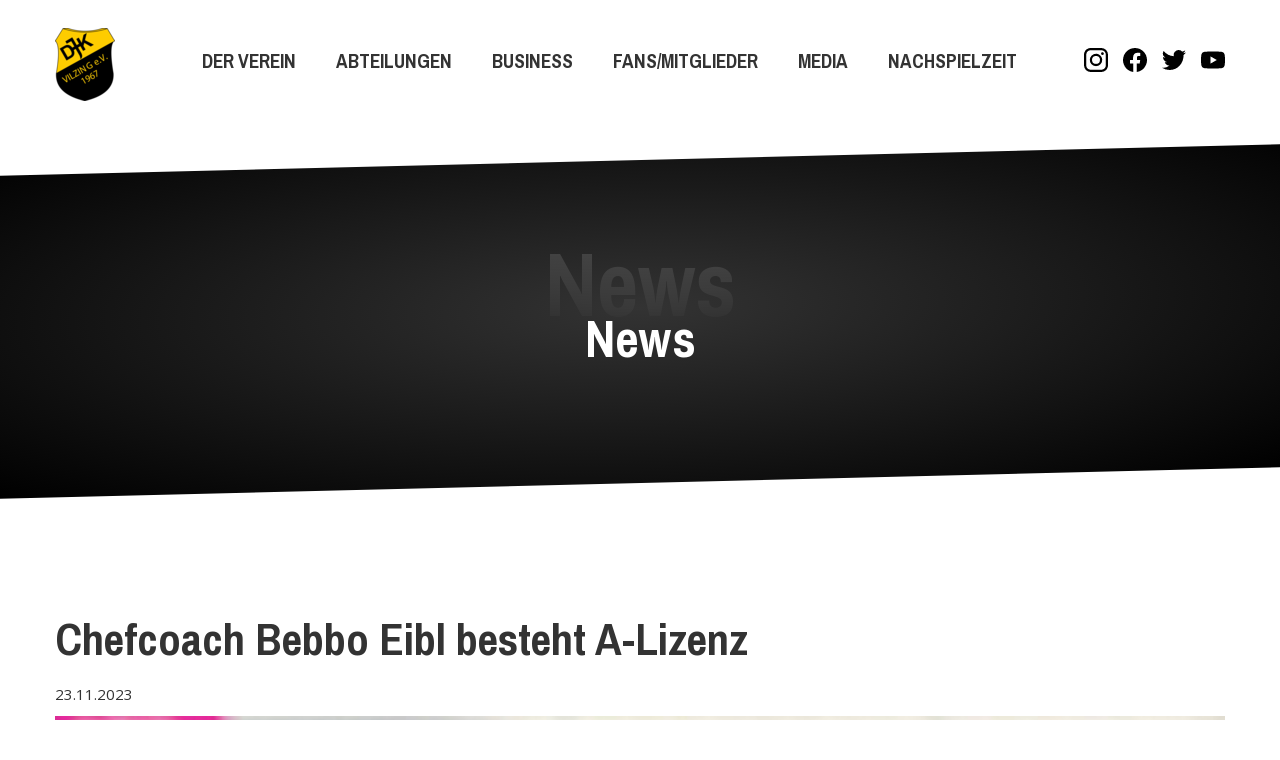

--- FILE ---
content_type: text/html; charset=utf-8
request_url: https://www.djk-vilzing.de/news/chefcoach-bebbo-eibl-besteht-a-lizenz
body_size: 6790
content:
<!DOCTYPE html>
<html lang="de">
<head>

<meta charset="utf-8">
<title>Chefcoach Bebbo Eibl besteht A-Lizenz - DJK Vilzing 1967 e.V.</title>
<base href="https://www.djk-vilzing.de/">

<meta name="robots" content="index,follow">
<meta name="description" content="Der Aufwand hat sich gelohnt: Um eine Fußball-Mannschaft in der Regionalliga trainieren zu dürfen, ist die Trainer-A-Lizenz von Verbandsseite vorgeschrieben. Seit Dienstag ist Beppo Eibl, Coach bei der DJK Vilzing, stolzer Besitzer dieses Papiers. War ja auch teuer genug, der achtmonatige Lehrgang hat rund 10.000 Euro …">
<meta name="generator" content="Contao Open Source CMS">

<meta name="viewport" content="width=device-width, initial-scale=1, shrink-to-fit=no, maximum-scale=1.0, user-scalable=no viewport-fit=cover"">
<link rel="stylesheet" href="assets/css/a23fca300099.css">
<script src="https://code.jquery.com/jquery-1.12.4.min.js"></script>
<script>window.jQuery || document.write('<script src="assets/jquery/js/jquery.min.js">\x3C/script>')</script>
<script src="assets/js/72903a445359.js"></script>

<link href="https://fonts.googleapis.com/css?family=Archivo+Narrow:700|Open+Sans:400,700" rel="stylesheet">

<!--[if lt IE 9]><script src="assets/html5shiv/js/html5shiv-printshiv.min.js"></script><![endif]-->

<link rel="apple-touch-icon" sizes="120x120" href="/files/djk-vilzing/src/img/favicon/apple-touch-icon-120x120.png">
<link rel="apple-touch-icon-precomposed" sizes="114x114" href="/files/djk-vilzing/src/img/favicon/apple-touch-icon-114x114.png" />
<link rel="icon" type="image/png" sizes="32x32" href="/files/djk-vilzing/src/img/favicon/favicon-32x32.png">
<link rel="icon" type="image/png" sizes="16x16" href="/files/djk-vilzing/src/img/favicon/favicon-16x16.png">
<link rel="mask-icon" href="/files/djk-vilzing/src/img/favicon/safari-pinned-tab.svg" color="#0867b1">
<meta name="theme-color" content="#ffcc00">
<meta name="application-name" content="&nbsp;"/>
<meta name="msapplication-TileColor" content="#ffcc00" />
<meta name="msapplication-TileImage" content="mstile-144x144.png" />
<meta name="msapplication-square70x70logo" content="mstile-70x70.png" />
<meta name="msapplication-square150x150logo" content="mstile-150x150.png" />
<meta name="msapplication-wide310x150logo" content="mstile-310x150.png" />
<meta name="msapplication-square310x310logo" content="mstile-310x310.png" />
	<!--Google Analytics-->
	
<script>
  (function(i,s,o,g,r,a,m){i['GoogleAnalyticsObject']=r;i[r]=i[r]||function(){(i[r].q=i[r].q||[]).push(arguments)},i[r].l=1*new Date();a=s.createElement(o),m=s.getElementsByTagName(o)[0];a.async=1;a.src=g;m.parentNode.insertBefore(a,m)})(window,document,'script','https://www.google-analytics.com/analytics.js','ga');
  ga('create', 'UA-117936414-1', 'auto');
      ga('set', 'anonymizeIp', true);
    ga('send', 'pageview');
</script>


</head>
<body id="top" class="mac chrome blink ch131 unter" itemscope itemtype="http://schema.org/WebPage">

	<!--Facebook Script-->
	
<div id="fb-root"></div>
<script>(function(d, s, id) {
  var js, fjs = d.getElementsByTagName(s)[0];
  if (d.getElementById(id)) return;
  js = d.createElement(s); js.id = id;
  js.src = 'https://connect.facebook.net/de_DE/sdk.js#xfbml=1&version=v2.12';
  fjs.parentNode.insertBefore(js, fjs);
}(document, 'script', 'facebook-jssdk'));</script>

      	
	<!--Overlay Quadrate-->
	
<div class="overlay-div">
	<div class="overlay-left"></div>
	<div class="overlay-right"></div>
</div>
	
    <div id="wrapper">

                        <header id="header" itemscope itemtype="http://schema.org/WPHeader">
            <div class="inside">
              
<div class="header-container">
	<div class="inside">
		    <div id="logo_4" class="mod_logo block">
      <div class="inside">
                    <a class="wrapper" href="" title="DJK Vilzing 1967 e.V.">
                                        <figure class="image_container">
                                

<img src="assets/images/9/djk-vilzing-logo-2e0a058e.png" width="60" height="73" alt="Logo DJK Vilzing 1967 e.V." itemprop="image">


            </figure>
                                </a>
              </div>
    </div>

		
<!-- indexer::stop -->
<nav class="mod_navigation block" id="mainnav" itemscope itemtype="http://schema.org/SiteNavigationElement">

  
  <a href="news/chefcoach-bebbo-eibl-besteht-a-lizenz#skipNavigation5" class="invisible">Navigation überspringen</a>

  
<ul class="level_1">
            <li class="no-columns first"><a href="./" title="DJK Vilzing" class="no-columns first" itemprop="url"><span itemprop="name">DJK Vilzing</span></a></li>
                <li class="submenu trail"><a href="Vorstandschaft" title="Der Verein" class="submenu trail" aria-haspopup="true" itemprop="url"><span itemprop="name">Der Verein</span></a>
<ul class="level_2">
            <li class="first"><a href="Vorstandschaft" title="Vorstandschaft" class="first" itemprop="url"><span itemprop="name">Vorstandschaft</span></a></li>
                <li><a href="der-verein/50-jahre-djk-vilzing" title="50 Jahre DJK Vilzing" itemprop="url"><span itemprop="name">50 Jahre DJK Vilzing</span></a></li>
                <li class="trail no-columns"><a href="nachrichten" title="News" class="trail no-columns" itemprop="url"><span itemprop="name">News</span></a></li>
                <li><a href="historie" title="Historie" itemprop="url"><span itemprop="name">Historie</span></a></li>
                <li><a href="gastronomie" title="Gastronomie" itemprop="url"><span itemprop="name">Gastronomie</span></a></li>
                <li><a href="sportstaetten" title="Sportstätten" itemprop="url"><span itemprop="name">Sportstätten</span></a></li>
                <li><a href="der-verein/djk-jobb%C3%B6rse" title="DJK Jobbörse" itemprop="url"><span itemprop="name">DJK Jobbörse</span></a></li>
                <li><a href="Downloads" title="Downloads" itemprop="url"><span itemprop="name">Downloads</span></a></li>
                <li class="last"><a href="Vereinshymne" title="Vereinshymne" class="last" itemprop="url"><span itemprop="name">Vereinshymne</span></a></li>
      </ul>
</li>
                <li class="submenu"><a href="fussball" title="Abteilungen" class="submenu" aria-haspopup="true" itemprop="url"><span itemprop="name">Abteilungen</span></a>
<ul class="level_2">
            <li class="submenu first"><a href="ski" title="Ski" class="submenu first" aria-haspopup="true" itemprop="url"><span itemprop="name">Ski</span></a>
<ul class="level_3">
            <li class="first"><a href="abteilungen/ski/aktuelles" title="Aktuelles" class="first" itemprop="url"><span itemprop="name">Aktuelles</span></a></li>
                <li><a href="abteilungen/ski/skilehrer" title="Skilehrer" itemprop="url"><span itemprop="name">Skilehrer</span></a></li>
                <li><a href="abteilungen/ski/vorstandschaft" title="Vorstandschaft" itemprop="url"><span itemprop="name">Vorstandschaft</span></a></li>
                <li><a href="abteilungen/ski/foto-galerien" title="Foto Galerien" itemprop="url"><span itemprop="name">Foto Galerien</span></a></li>
                <li><a href="abteilungen/ski/archiv" title="Archiv" itemprop="url"><span itemprop="name">Archiv</span></a></li>
                <li class="last"><a href="abteilungen/ski/abteilungsleitung" title="Abteilungsleitung" class="last" itemprop="url"><span itemprop="name">Abteilungsleitung</span></a></li>
      </ul>
</li>
                <li class="submenu"><a href="turnen" title="Turnen" class="submenu" aria-haspopup="true" itemprop="url"><span itemprop="name">Turnen</span></a>
<ul class="level_3">
            <li class="first"><a href="abteilungen/turnen/aktuelles" title="Aktuelles" class="first" itemprop="url"><span itemprop="name">Aktuelles</span></a></li>
                <li><a href="abteilungen/turnen/%C3%BCbungsleiter" title="Übungsleiter" itemprop="url"><span itemprop="name">Übungsleiter</span></a></li>
                <li><a href="abteilungen/turnen/vorstandschaft" title="Vorstandschaft" itemprop="url"><span itemprop="name">Vorstandschaft</span></a></li>
                <li><a href="abteilungen/turnen/sportangebot" title="Sportangebot" itemprop="url"><span itemprop="name">Sportangebot</span></a></li>
                <li class="last"><a href="abteilungen/turnen/bildergalerie" title="Bildergalerie" class="last" itemprop="url"><span itemprop="name">Bildergalerie</span></a></li>
      </ul>
</li>
                <li class="submenu"><a href="fussball" title="Fußball - Herren" class="submenu" aria-haspopup="true" itemprop="url"><span itemprop="name">Fussball - Herren</span></a>
<ul class="level_3">
            <li class="first"><a href="abteilungen/fussball/regionalliga" title="Regionalliga" class="first" itemprop="url"><span itemprop="name">Regionalliga</span></a></li>
                <li><a href="abteilungen/fussball/sg-zandt-vilzing" title="SG Zandt/Vilzing" itemprop="url"><span itemprop="name">SG Zandt/Vilzing</span></a></li>
                <li><a href="abteilungen/fussball/alte-herren" title="Alte Herren" itemprop="url"><span itemprop="name">Alte Herren</span></a></li>
                <li><a href="abteilungen/fussball/funktionaere" title="Funktionäre" itemprop="url"><span itemprop="name">Funktionäre</span></a></li>
                <li class="last"><a href="abteilungen/fussball/schiedsrichter" title="Schiedsrichter" class="last" itemprop="url"><span itemprop="name">Schiedsrichter</span></a></li>
      </ul>
</li>
                <li class="last"><a href="fussball-nachwuchs" title="Fußball - Nachwuchs" class="last" itemprop="url"><span itemprop="name">Fussball - Nachwuchs</span></a></li>
      </ul>
</li>
                <li class="submenu"><a href="business" title="Business" class="submenu" aria-haspopup="true" itemprop="url"><span itemprop="name">Business</span></a>
<ul class="level_2">
            <li class="first"><a href="wir-sind-f%C3%BCr-sie-da" title="Wir sind für Sie da!" class="first" itemprop="url"><span itemprop="name">Wir sind für Sie da!</span></a></li>
                <li><a href="hauptsponsor" title="Hauptsponsor" itemprop="url"><span itemprop="name">Hauptsponsor</span></a></li>
                <li><a href="premiumpartner" title="Premiumpartner" itemprop="url"><span itemprop="name">Premiumpartner</span></a></li>
                <li><a href="comfortpartner" title="Comfortpartner" itemprop="url"><span itemprop="name">Comfortpartner</span></a></li>
                <li><a href="Classicpartner" title="Classicpartner" itemprop="url"><span itemprop="name">Classicpartner</span></a></li>
                <li><a href="business/club-67" title="Club ´67" itemprop="url"><span itemprop="name">Club ´67</span></a></li>
                <li><a href="hospitality" title="Hospitality" itemprop="url"><span itemprop="name">Hospitality</span></a></li>
                <li class="last"><a href="business/business-events" title="Business Events" class="last" itemprop="url"><span itemprop="name">Business Events</span></a></li>
      </ul>
</li>
                <li class="submenu"><a href="Tickets" title="Fans/Mitglieder" class="submenu" aria-haspopup="true" itemprop="url"><span itemprop="name">Fans/Mitglieder</span></a>
<ul class="level_2">
            <li class="first"><a href="Tickets" title="Tickets" class="first" itemprop="url"><span itemprop="name">Tickets</span></a></li>
                <li><a href="Fanshop" title="Fanshop" itemprop="url"><span itemprop="name">Fanshop</span></a></li>
                <li><a href="fans/maskottchen" title="Maskottchen Vilzi" itemprop="url"><span itemprop="name">Maskottchen Vilzi</span></a></li>
                <li><a href="Mitglied" title="DJK Mitglied werden" itemprop="url"><span itemprop="name">DJK Mitglied werden</span></a></li>
                <li><a href="fans/ausw%C3%A4rtsfahrten" title="Auswärtsfahrten" itemprop="url"><span itemprop="name">Auswärtsfahrten</span></a></li>
                <li><a href="fans/djk-newsletter" title="Huthgartenkicker Feriencamp" itemprop="url"><span itemprop="name">Huthgartenkicker Feriencamp</span></a></li>
                <li><a href="fans/djk-einlaufeskorte" title="DJK Einlauf-Eskorte" itemprop="url"><span itemprop="name">DJK Einlauf-Eskorte</span></a></li>
                <li class="last"><a href="fans/fan-events" title="Fan-Events" class="last" itemprop="url"><span itemprop="name">Fan-Events</span></a></li>
      </ul>
</li>
                <li class="submenu"><a href="media" title="Media" class="submenu" aria-haspopup="true" itemprop="url"><span itemprop="name">Media</span></a>
<ul class="level_2">
            <li class="first"><a href="Medienansprechpartner" title="Ihre Medienansprechpartner" class="first" itemprop="url"><span itemprop="name">Ihre Medienansprechpartner</span></a></li>
                <li><a href="media/pressekonferenzen" title="Pressekonferenzen" itemprop="url"><span itemprop="name">Pressekonferenzen</span></a></li>
                <li><a href="video" title="Video" itemprop="url"><span itemprop="name">Video</span></a></li>
                <li><a href="DJKMagazinStadionzeit" title="Print" itemprop="url"><span itemprop="name">DJK-Magazin Stadionzeit</span></a></li>
                <li class="last"><a href="media/medienakkreditierungen" title="Medienakkreditierungen" class="last" itemprop="url"><span itemprop="name">Medienakkreditierungen</span></a></li>
      </ul>
</li>
                <li class="submenu last"><a href="Nachspielzeit_KulturundVerantwortungamHuthgarten" title="Nachspielzeit" class="submenu last" aria-haspopup="true" itemprop="url"><span itemprop="name">Nachspielzeit</span></a>
<ul class="level_2">
            <li class="first"><a href="Nachspielzeit_KulturundVerantwortungamHuthgarten" title="Nachspielzeit - Kultur und Verantwortung am Huthgarten" class="first" itemprop="url"><span itemprop="name">Nachspielzeit - Kultur und Verantwortung am Huthgarten</span></a></li>
                <li><a href="nachspielzeit/nachspielzeit-aktivit%C3%A4ten" title="Nachspielzeit - Aktivitäten" itemprop="url"><span itemprop="name">Nachspielzeit - Aktivitäten</span></a></li>
                <li><a href="BanennflankerLegenden" title="Bananenflanker Legenden" itemprop="url"><span itemprop="name">Bananenflanker Legenden</span></a></li>
                <li><a href="SelbsthilfegruppeKinderkrebsCham" title="Selbsthilfegruppe Kinderkrebs Cham" itemprop="url"><span itemprop="name">Selbsthilfegruppe Kinderkrebs Cham</span></a></li>
                <li class="last"><a href="Nachhaltigkeit" title="Nachhaltigkeit" class="last" itemprop="url"><span itemprop="name">Nachhaltigkeit</span></a></li>
      </ul>
</li>
      </ul>

  <a id="skipNavigation5" class="invisible">&nbsp;</a>

</nav>
<!-- indexer::continue -->

		
<!-- indexer::stop -->
	<nav class="mod_mmenu invisible block" id="offcanvas">

	
		<a href="news/chefcoach-bebbo-eibl-besteht-a-lizenz#skipNavigation19" class="invisible">Navigation überspringen</a>

		
<ul class="level_1">
            <li class="no-columns first"><a href="./" title="DJK Vilzing" class="no-columns first" itemprop="url"><span itemprop="name">DJK Vilzing</span></a></li>
                <li class="submenu trail"><a href="Vorstandschaft" title="Der Verein" class="submenu trail" aria-haspopup="true" itemprop="url"><span itemprop="name">Der Verein</span></a>
<ul class="level_2">
            <li class="first"><a href="Vorstandschaft" title="Vorstandschaft" class="first" itemprop="url"><span itemprop="name">Vorstandschaft</span></a></li>
                <li><a href="der-verein/50-jahre-djk-vilzing" title="50 Jahre DJK Vilzing" itemprop="url"><span itemprop="name">50 Jahre DJK Vilzing</span></a></li>
                <li class="trail no-columns"><a href="nachrichten" title="News" class="trail no-columns" itemprop="url"><span itemprop="name">News</span></a></li>
                <li><a href="historie" title="Historie" itemprop="url"><span itemprop="name">Historie</span></a></li>
                <li><a href="gastronomie" title="Gastronomie" itemprop="url"><span itemprop="name">Gastronomie</span></a></li>
                <li><a href="sportstaetten" title="Sportstätten" itemprop="url"><span itemprop="name">Sportstätten</span></a></li>
                <li><a href="der-verein/djk-jobb%C3%B6rse" title="DJK Jobbörse" itemprop="url"><span itemprop="name">DJK Jobbörse</span></a></li>
                <li><a href="Downloads" title="Downloads" itemprop="url"><span itemprop="name">Downloads</span></a></li>
                <li class="last"><a href="Vereinshymne" title="Vereinshymne" class="last" itemprop="url"><span itemprop="name">Vereinshymne</span></a></li>
      </ul>
</li>
                <li class="submenu"><a href="fussball" title="Abteilungen" class="submenu" aria-haspopup="true" itemprop="url"><span itemprop="name">Abteilungen</span></a>
<ul class="level_2">
            <li class="submenu first"><a href="ski" title="Ski" class="submenu first" aria-haspopup="true" itemprop="url"><span itemprop="name">Ski</span></a>
<ul class="level_3">
            <li class="first"><a href="abteilungen/ski/aktuelles" title="Aktuelles" class="first" itemprop="url"><span itemprop="name">Aktuelles</span></a></li>
                <li><a href="abteilungen/ski/skilehrer" title="Skilehrer" itemprop="url"><span itemprop="name">Skilehrer</span></a></li>
                <li><a href="abteilungen/ski/vorstandschaft" title="Vorstandschaft" itemprop="url"><span itemprop="name">Vorstandschaft</span></a></li>
                <li><a href="abteilungen/ski/foto-galerien" title="Foto Galerien" itemprop="url"><span itemprop="name">Foto Galerien</span></a></li>
                <li><a href="abteilungen/ski/archiv" title="Archiv" itemprop="url"><span itemprop="name">Archiv</span></a></li>
                <li class="last"><a href="abteilungen/ski/abteilungsleitung" title="Abteilungsleitung" class="last" itemprop="url"><span itemprop="name">Abteilungsleitung</span></a></li>
      </ul>
</li>
                <li class="submenu"><a href="turnen" title="Turnen" class="submenu" aria-haspopup="true" itemprop="url"><span itemprop="name">Turnen</span></a>
<ul class="level_3">
            <li class="first"><a href="abteilungen/turnen/aktuelles" title="Aktuelles" class="first" itemprop="url"><span itemprop="name">Aktuelles</span></a></li>
                <li><a href="abteilungen/turnen/%C3%BCbungsleiter" title="Übungsleiter" itemprop="url"><span itemprop="name">Übungsleiter</span></a></li>
                <li><a href="abteilungen/turnen/vorstandschaft" title="Vorstandschaft" itemprop="url"><span itemprop="name">Vorstandschaft</span></a></li>
                <li><a href="abteilungen/turnen/sportangebot" title="Sportangebot" itemprop="url"><span itemprop="name">Sportangebot</span></a></li>
                <li class="last"><a href="abteilungen/turnen/bildergalerie" title="Bildergalerie" class="last" itemprop="url"><span itemprop="name">Bildergalerie</span></a></li>
      </ul>
</li>
                <li class="submenu"><a href="fussball" title="Fußball - Herren" class="submenu" aria-haspopup="true" itemprop="url"><span itemprop="name">Fussball - Herren</span></a>
<ul class="level_3">
            <li class="first"><a href="abteilungen/fussball/regionalliga" title="Regionalliga" class="first" itemprop="url"><span itemprop="name">Regionalliga</span></a></li>
                <li><a href="abteilungen/fussball/sg-zandt-vilzing" title="SG Zandt/Vilzing" itemprop="url"><span itemprop="name">SG Zandt/Vilzing</span></a></li>
                <li><a href="abteilungen/fussball/alte-herren" title="Alte Herren" itemprop="url"><span itemprop="name">Alte Herren</span></a></li>
                <li><a href="abteilungen/fussball/funktionaere" title="Funktionäre" itemprop="url"><span itemprop="name">Funktionäre</span></a></li>
                <li class="last"><a href="abteilungen/fussball/schiedsrichter" title="Schiedsrichter" class="last" itemprop="url"><span itemprop="name">Schiedsrichter</span></a></li>
      </ul>
</li>
                <li class="last"><a href="fussball-nachwuchs" title="Fußball - Nachwuchs" class="last" itemprop="url"><span itemprop="name">Fussball - Nachwuchs</span></a></li>
      </ul>
</li>
                <li class="submenu"><a href="business" title="Business" class="submenu" aria-haspopup="true" itemprop="url"><span itemprop="name">Business</span></a>
<ul class="level_2">
            <li class="first"><a href="wir-sind-f%C3%BCr-sie-da" title="Wir sind für Sie da!" class="first" itemprop="url"><span itemprop="name">Wir sind für Sie da!</span></a></li>
                <li><a href="hauptsponsor" title="Hauptsponsor" itemprop="url"><span itemprop="name">Hauptsponsor</span></a></li>
                <li><a href="premiumpartner" title="Premiumpartner" itemprop="url"><span itemprop="name">Premiumpartner</span></a></li>
                <li><a href="comfortpartner" title="Comfortpartner" itemprop="url"><span itemprop="name">Comfortpartner</span></a></li>
                <li><a href="Classicpartner" title="Classicpartner" itemprop="url"><span itemprop="name">Classicpartner</span></a></li>
                <li><a href="business/club-67" title="Club ´67" itemprop="url"><span itemprop="name">Club ´67</span></a></li>
                <li><a href="hospitality" title="Hospitality" itemprop="url"><span itemprop="name">Hospitality</span></a></li>
                <li class="last"><a href="business/business-events" title="Business Events" class="last" itemprop="url"><span itemprop="name">Business Events</span></a></li>
      </ul>
</li>
                <li class="submenu"><a href="Tickets" title="Fans/Mitglieder" class="submenu" aria-haspopup="true" itemprop="url"><span itemprop="name">Fans/Mitglieder</span></a>
<ul class="level_2">
            <li class="first"><a href="Tickets" title="Tickets" class="first" itemprop="url"><span itemprop="name">Tickets</span></a></li>
                <li><a href="Fanshop" title="Fanshop" itemprop="url"><span itemprop="name">Fanshop</span></a></li>
                <li><a href="fans/maskottchen" title="Maskottchen Vilzi" itemprop="url"><span itemprop="name">Maskottchen Vilzi</span></a></li>
                <li><a href="Mitglied" title="DJK Mitglied werden" itemprop="url"><span itemprop="name">DJK Mitglied werden</span></a></li>
                <li><a href="fans/ausw%C3%A4rtsfahrten" title="Auswärtsfahrten" itemprop="url"><span itemprop="name">Auswärtsfahrten</span></a></li>
                <li><a href="fans/djk-newsletter" title="Huthgartenkicker Feriencamp" itemprop="url"><span itemprop="name">Huthgartenkicker Feriencamp</span></a></li>
                <li><a href="fans/djk-einlaufeskorte" title="DJK Einlauf-Eskorte" itemprop="url"><span itemprop="name">DJK Einlauf-Eskorte</span></a></li>
                <li class="last"><a href="fans/fan-events" title="Fan-Events" class="last" itemprop="url"><span itemprop="name">Fan-Events</span></a></li>
      </ul>
</li>
                <li class="submenu"><a href="media" title="Media" class="submenu" aria-haspopup="true" itemprop="url"><span itemprop="name">Media</span></a>
<ul class="level_2">
            <li class="first"><a href="Medienansprechpartner" title="Ihre Medienansprechpartner" class="first" itemprop="url"><span itemprop="name">Ihre Medienansprechpartner</span></a></li>
                <li><a href="media/pressekonferenzen" title="Pressekonferenzen" itemprop="url"><span itemprop="name">Pressekonferenzen</span></a></li>
                <li><a href="video" title="Video" itemprop="url"><span itemprop="name">Video</span></a></li>
                <li><a href="DJKMagazinStadionzeit" title="Print" itemprop="url"><span itemprop="name">DJK-Magazin Stadionzeit</span></a></li>
                <li class="last"><a href="media/medienakkreditierungen" title="Medienakkreditierungen" class="last" itemprop="url"><span itemprop="name">Medienakkreditierungen</span></a></li>
      </ul>
</li>
                <li class="submenu last"><a href="Nachspielzeit_KulturundVerantwortungamHuthgarten" title="Nachspielzeit" class="submenu last" aria-haspopup="true" itemprop="url"><span itemprop="name">Nachspielzeit</span></a>
<ul class="level_2">
            <li class="first"><a href="Nachspielzeit_KulturundVerantwortungamHuthgarten" title="Nachspielzeit - Kultur und Verantwortung am Huthgarten" class="first" itemprop="url"><span itemprop="name">Nachspielzeit - Kultur und Verantwortung am Huthgarten</span></a></li>
                <li><a href="nachspielzeit/nachspielzeit-aktivit%C3%A4ten" title="Nachspielzeit - Aktivitäten" itemprop="url"><span itemprop="name">Nachspielzeit - Aktivitäten</span></a></li>
                <li><a href="BanennflankerLegenden" title="Bananenflanker Legenden" itemprop="url"><span itemprop="name">Bananenflanker Legenden</span></a></li>
                <li><a href="SelbsthilfegruppeKinderkrebsCham" title="Selbsthilfegruppe Kinderkrebs Cham" itemprop="url"><span itemprop="name">Selbsthilfegruppe Kinderkrebs Cham</span></a></li>
                <li class="last"><a href="Nachhaltigkeit" title="Nachhaltigkeit" class="last" itemprop="url"><span itemprop="name">Nachhaltigkeit</span></a></li>
      </ul>
</li>
      </ul>

		<a id="skipNavigation19" class="invisible">&nbsp;</a>

	</nav>
<!-- indexer::continue -->

		
<div class="social">
	<a href="https://www.instagram.com/DJKVilzing/" title="Zur Instagram-Seite" target="_blank" class="first">
		<img src="/files/djk-vilzing/src/img/icons/icon-instagram.svg">
	</a>
	<a href="https://www.facebook.com/DJKVilzing/" title="Zur Facebook-Seite" target="_blank">
		<img src="/files/djk-vilzing/src/img/icons/icon-facebook.svg">
	</a>
	<a href="https://twitter.com/djk_v" title="Zur Twitter-Seite" target="_blank" class="last">
		<img src="/files/djk-vilzing/src/img/icons/icon-twitter.svg">
	</a>
	<a href="https://www.youtube.com/channel/UChTi1C_gAiQZLCLhCoKo25g" title="Zum YouTube-Kanal" target="_blank" class="last">
		<img src="/files/djk-vilzing/src/img/icons/icon-youtube.svg">
	</a>
</div>
		
<div class="open_mobile_navigation">
	<a href="#offcanvas">
		<img class="icontrigger" src="/files/djk-vilzing/src/img/icons/menu.svg" alt="Icon zum Menü öffnen" title="Menüicon">
	</a>
</div>
	</div>
</div>            </div>
          </header>
              
      
              <div id="container">

                      <main id="main" itemscope itemtype="http://schema.org/WebPageElement" itemprop="mainContentOfPage">
              <div class="inside">
                
<div class="mod_article first  back-gradient space-p block " id="article-11"
    style="
        position:relative;
     "
>


        <div class="inside">
    
    <div class="ce_headline ce_headline first last " >
  <div class="inside" data-headline="News">
      <h1>News</h1>
  </div>
</div>

                </div>
    </div>
<div class="mod_article last   space-p block nobak" id="article-64"
>


        <div class="inside">
    
    
<div class="mod_newsreader block">

        
  
  <div class="layout_full block" itemscope itemtype="http://schema.org/Article">

  <h2 itemprop="name">Chefcoach Bebbo Eibl besteht A-Lizenz</h2>

      <p class="info"><time datetime="2023-11-23T12:42:00+01:00" itemprop="datePublished">23.11.2023</time>  </p>
  
  
      <div class="ce_text block">
      
              
<figure class="image_container float_above" itemscope itemtype="http://schema.org/ImageObject" itemprop="associatedMedia">

  
  
  <picture>
    <!--[if IE 9]><video style="display: none;"><![endif]-->
          <source srcset="files/djk-vilzing/upload/images/mannschaft/Saison_2023-2024/EiblBeppo%20Trainer%20DJK%20Vilzing.JPG" media="(min-width:1200px)">
          <source srcset="files/djk-vilzing/upload/images/mannschaft/Saison_2023-2024/EiblBeppo%20Trainer%20DJK%20Vilzing.JPG" media="(min-width: 992px) and (max-width: 1199px)">
          <source srcset="files/djk-vilzing/upload/images/mannschaft/Saison_2023-2024/EiblBeppo%20Trainer%20DJK%20Vilzing.JPG" media="(min-width: 768px) and (max-width: 991px)">
          <source srcset="files/djk-vilzing/upload/images/mannschaft/Saison_2023-2024/EiblBeppo%20Trainer%20DJK%20Vilzing.JPG" media="(max-width: 767px)">
        <!--[if IE 9]></video><![endif]-->

<img src="files/djk-vilzing/upload/images/mannschaft/Saison_2023-2024/EiblBeppo%20Trainer%20DJK%20Vilzing.JPG" alt="" itemprop="image">

  </picture>

  <script>
    window.respimage && window.respimage({
      elements: [document.images[document.images.length - 1]]
    });
  </script>

  
  
</figure>
      
              <p>Der Aufwand hat sich gelohnt: Um eine Fußball-Mannschaft in der Regionalliga trainieren zu dürfen, ist die Trainer-A-Lizenz von Verbandsseite vorgeschrieben. Seit Dienstag ist Beppo Eibl, Coach bei der DJK Vilzing, stolzer Besitzer dieses Papiers. War ja auch teuer genug, der achtmonatige Lehrgang hat rund 10.000 Euro gekostet. Am Dienstag weilte der 37-Jährige zum Abschlussgespräch in der DFB-Zentrale in Frankfurt, wo ihm am Ende mitgeteilt wurde, dass er bestanden habe. “Eine Abschlussprüfung gibt es seit drei Jahren nicht mehr, sondern nur ein Bestanden oder ein Nicht-Bestanden. Ich habe bestanden”, lässt Eibl freudig wissen. Der finanzielle wie zeitliche Aufwand, um die Trainer-A-Lizenz zu erwerben, ist enorm. Zunächst müssen sich die Teilnehmer über ein Punktesystem qualifizieren. Eibl hatte durch sein Sportstudium und seine Jahre als Spieler beim Regionalligisten SV Schalding-Heining eine hohe Punktzahl, durfte im März diesen Jahre mit dem Ausbildungsgang beginnen. Sechsmal, jeden Monat einmal für drei Tage von Sonntag bis Mittwoch, in Barsinghausen bei Hannover war Präsenz erforderlich. Im Oktober dann in Hennef bei Köln und nun im November zum Abschluss in Frankfurt, so sah der Plan aus: “Wir hatten aber auch viele Aufgaben außerhalb der Präsenz zu erledigen, die wir online bekommen haben”, berichtet der Vilzinger Chefanweiser. Der ist heilfroh, dass die Zeit hinter ihm legt, wie er gestern auf der Heimfahrt von Frankfurt per Telefon wissen ließ: “Gott sei Dank ist das über die Bühne.” Denn die Zeit war entbehrungsreich, sein Arbeitgeber und auch die DJK Vilzing unterstützten sein Vorhaben: “Ich möchte mich bei allen bedanken, die mir das ermöglicht haben, denn es war keine einfache Zeit.” Eibl erinnert nur daran, dass im Verlauf der letzten acht Monate seit Lehrgangsbeginn 14 von 24 Teilnehmern ihren Job verloren haben: “Es sind nur noch zehn Lehrgangsteilnehmer Trainer bei dem Verein, bei dem sie es auch im März diesen Jahres waren”, so Eibl, der ausführt: “Ich bin so froh, dass es für uns in Vilzing sportlich so gut gelaufen ist, dass wir keine Probleme hatten.” Eibl hatte nur zwei Pokalspiele in Erlbach und gegen Aubstadt verpasst, war Mitte Oktober von Barsinghausen aus untertags per Auto sechs Stunden zum Punktspiel am Abend bei Türkgücü München gefahren. Ansonsten haben ihn seine beiden Co-Trainer Matthias Graf und Tobias Dezelak während seiner Abwesenheit hervorragend vertreten. “Auch Matthias und Tobias gilt mein Dank”, sag Eibl abschließend.</p>          </div>
  
  
</div>

  <!-- indexer::stop -->
  <p class="back"><a class="button button-primary" href="javascript:history.go(-1)" title="Zurück">Zurück</a></p>
  <!-- indexer::continue -->

  

</div>

                </div>
    </div>              </div>
                          </main>
          
                                
                                
        </div>
      
      
<div class="custom">
      
<div id="footerPartner">
  <div class="inside">
    
<div class="mod_article    block nobak" id="article-70"
>


        <div class="inside">
    
    <div class="ce_row row first"><div class="ce_column padding-b-none col-small-6 col-medium-6 col-large-4"><div class="ce_image   with-picture  block">
	<div class="inside">

  <figure class="image_container" itemscope itemtype="http://schema.org/ImageObject">

    
    

<img src="files/djk-vilzing/upload/partner/Logo_TV_Website.jpg" width="800" height="568" alt="" itemprop="image">



    
    
  </figure>

</div>
</div>
</div><div class="ce_column padding-b-none col-small-6 col-medium-6 col-large-4"><div class="ce_image   with-picture  block">
	<div class="inside">

  <figure class="image_container" itemscope itemtype="http://schema.org/ImageObject">

    
    

<img src="files/djk-vilzing/upload/partner/Fu%C3%9Fball-Regionalliga_Bayern_Logo.png" width="620" height="200" alt="" itemprop="image">



    
    
  </figure>

</div>
</div>
</div><div class="ce_column padding-b-none facebook col-small-12 col-medium-6 col-large-4">
<div class="fb-page" data-href="https://www.facebook.com/djk-vilzing" data-width="300" data-height="200" data-small-header="false" data-adapt-container-width="false" data-hide-cover="false" data-show-facepile="true"><blockquote cite="https://www.facebook.com/djk-vilzing" class="fb-xfbml-parse-ignore"><a href="https://www.facebook.com/djk-vilzing">DJK Vilzing e.V. 1967</a></blockquote></div></div></div>
                </div>
    </div>  </div>
</div>
  </div>

                        <footer id="footer" itemscope itemtype="http://schema.org/WPFooter">
            <div class="inside">
              
<div class="mod_article    block nobak" id="article-9"
>


        <div class="inside">
    
    <div class="ce_row row first"><div class="ce_column footer-grid-first col-small-12 col-medium-6 col-large-6">
<!-- indexer::stop -->
<nav class="mod_customnav block" id="nav-columns" itemscope itemtype="http://schema.org/SiteNavigationElement">

  
  <a href="news/chefcoach-bebbo-eibl-besteht-a-lizenz#skipNavigation23" class="invisible">Navigation überspringen</a>

  
<ul class="level_1">
            <li class="no-columns first"><a href="./" title="DJK Vilzing" class="no-columns first" itemprop="url"><span itemprop="name">DJK Vilzing</span></a></li>
                <li class="trail"><a href="Vorstandschaft" title="Der Verein" class="trail" itemprop="url"><span itemprop="name">Der Verein</span></a></li>
                <li><a href="Vorstandschaft" title="Vorstandschaft" itemprop="url"><span itemprop="name">Vorstandschaft</span></a></li>
                <li><a href="fussball" title="Abteilungen" itemprop="url"><span itemprop="name">Abteilungen</span></a></li>
                <li class="last"><a href="business" title="Business" class="last" itemprop="url"><span itemprop="name">Business</span></a></li>
      </ul>

  <a id="skipNavigation23" class="invisible">&nbsp;</a>

</nav>
<!-- indexer::continue -->
</div><div class="ce_column footer-grid-second col-small-12 col-medium-3 col-large-3">
<!-- indexer::stop -->
<nav class="mod_customnav block" itemscope itemtype="http://schema.org/SiteNavigationElement">

  
  <a href="news/chefcoach-bebbo-eibl-besteht-a-lizenz#skipNavigation18" class="invisible">Navigation überspringen</a>

  
<ul class="level_1">
            <li class="no-columns first"><a href="impressum" title="Impressum" class="no-columns first" itemprop="url"><span itemprop="name">Impressum</span></a></li>
                <li class="no-columns last"><a href="datenschutz" title="Datenschutz" class="no-columns last" itemprop="url"><span itemprop="name">Datenschutz</span></a></li>
      </ul>

  <a id="skipNavigation18" class="invisible">&nbsp;</a>

</nav>
<!-- indexer::continue -->
</div><div class="ce_column footer-grid-third padding-b-none grid-flexEnd col-small-12 col-medium-3 col-large-3"><div id="contact_31" class="ce_contact ce_rsce_kontakt block">
    <div class="inside">
                <div class="adress-container" >

                            <span>1967 Prozent</span>
                                    </br>
                <span class="bigline" >Leidenschaft.</span>
            
            <div class="adress">
                <p class="adress-wrapper">
                                            <span class="company">DJK Vilzing e.V.</span><br>
                                                                <span class="street">Huthgartenstr. 33</span><br>
                                                                <span class="postalcode">93413</span>                                            <span class="city">Cham</span>
                                    </p>
            </div>


        </div>
        
                <div class="contact-container">

            
            <div class="contact">

                                    <p class="phone">
                        <!-- <strong class="label">Telefon</strong> -->
                        <a href="tel:+49997131902" title="jetzt anrufen"><span>09971 31 902</span></a>                    </p>
                
                
                                    <p class="mail">
                        <!-- <strong class="label">E-Mail</strong> -->
                        <a href="mailto:&#x69;&#x6E;&#x66;&#111;&#64;&#100;&#106;&#107;&#45;&#118;&#x69;&#108;&#x7A;&#x69;&#x6E;&#103;&#46;&#x64;&#x65;?&subject=Anfrage über die Website&body=Sehr geehrte Damen und Herren," title="jetzt E-mail schreiben"><span>&#x69;&#x6E;&#x66;&#111;&#64;&#100;&#106;&#107;&#45;&#118;&#x69;&#108;&#x7A;&#x69;&#x6E;&#103;&#46;&#x64;&#x65;</span></a>
                    </p>
                
            </div>
        </div>
            </div>
</div>


<script type="application/ld+json">
{
    "@context": "http://schema.org",
    "@type": "Organization",
    "address": {
        "@type": "PostalAddress",
                "addressLocality": "Cham",
                        "postalCode": "93413",
                        "streetAddress": "Huthgartenstr. 33"
            },
        "name": "DJK Vilzing e.V."
            ,    "email": "info@djk-vilzing.de"
            ,
    "telephone": "09971 31 902"
    }
</script>

<div class="ce_hyperlink  block">

        
  
          <a href="kontakt" class="hyperlink_txt" title="Unverbindlich Kontakt aufnehmen" rel="">zum Kontaktformular</a>
      

</div>
</div></div>
                </div>
    </div><!-- indexer::stop -->
<div id="footer_copyright_2" class="mod_footer_copyright" >

            <div class="inside">
    
	
    
    <div class="info copyright">

      
       <span>©2026 | DJK Vilzing 1967 e.V.</span>

           </div>

            <div class="agentur-dreibein">
        <a class="dreibein-link" href="http://www.agentur-dreibein.de?utm_campaign=footerlink&utm_medium=footer_link&utm_source=DJK Vilzing 1967 e.V." class="copyright_link" target="_blank">powered by dreibein</a>
        </div>
    
    
            </div>
    
</div>
<!-- indexer::continue -->
            </div>
          </footer>
              
    </div>

      
  
<script>
(function($) {
	var $mmenu = $('#offcanvas');
	$(document).ready(function() {
		$mmenu.mmenu({
isMenu: true, extensions: ["fx-menu-slide","theme-white"], offCanvas: { position: "right", zposition: "front" }, onClick: { blockUI: true }		}, {
			classNames: {
				selected: "active"
			}
		}).removeClass('invisible');
	});
})(jQuery);
</script>

<script language="javascript" type="text/javascript" src="/files/djk-vilzing/src/js/picturefill/picturefill.min.js"></script>
<script language="javascript" type="text/javascript" src="/files/djk-vilzing/src/js/swipebox/jquery.swipebox.min.js"></script>
<script language="javascript" type="text/javascript" src="/files/djk-vilzing/src/js/global.js"></script>

</body>
</html>


--- FILE ---
content_type: text/css
request_url: https://www.djk-vilzing.de/assets/css/a23fca300099.css
body_size: 12815
content:
body,div,h1,h2,h3,h4,h5,h6,p,blockquote,pre,code,ol,ul,li,dl,dt,dd,figure,table,th,td,form,fieldset,legend,input,textarea{margin:0;padding:0}table{border-spacing:0;border-collapse:collapse}caption,th,td{text-align:left;text-align:start;vertical-align:top}abbr,acronym{font-variant:normal;border-bottom:1px dotted #666;cursor:help}blockquote,q{quotes:none}fieldset,img,iframe{border:0}ul{list-style-type:none}sup{vertical-align:text-top}sub{vertical-align:text-bottom}del{text-decoration:line-through}ins{text-decoration:none}header,footer,nav,section,aside,article,figure,figcaption{display:block}body{font:12px/1 "Lucida Grande","Lucida Sans Unicode",Verdana,sans-serif;color:#000}input,button,textarea,select{font-family:inherit;font-size:99%;font-weight:inherit}pre,code{font-family:Monaco,monospace}h1,h2,h3,h4,h5,h6{font-size:100%;font-weight:400}h1{font-size:1.8333em}h2{font-size:1.6667em}h3{font-size:1.5em}h4{font-size:1.3333em}table{font-size:inherit}caption,th{font-weight:700}a{color:#00f}h1,h2,h3,h4,h5,h6{margin-top:1em}h1,h2,h3,h4,h5,h6,p,pre,blockquote,table,ol,ul,form{margin-bottom:12px}
.mm-hidden{display:none!important}.mm-wrapper{overflow-x:hidden;position:relative}.mm-menu{box-sizing:border-box;background:inherit;display:block;padding:0;margin:0;position:absolute;left:0;right:0;top:0;bottom:0;z-index:0}.mm-panels,.mm-panels>.mm-panel{background:inherit;border-color:inherit;box-sizing:border-box;margin:0;position:absolute;left:0;right:0;top:0;bottom:0;z-index:0}.mm-panels{overflow:hidden}.mm-panel{-webkit-transform:translate(100%,0);-ms-transform:translate(100%,0);transform:translate(100%,0);-webkit-transform:translate3d(100%,0,0);transform:translate3d(100%,0,0);-webkit-transition:-webkit-transform .4s ease;transition:-webkit-transform .4s ease;transition:transform .4s ease;transition:transform .4s ease,-webkit-transform .4s ease;-webkit-transform-origin:top left;-ms-transform-origin:top left;transform-origin:top left}.mm-panel.mm-opened{-webkit-transform:translate(0,0);-ms-transform:translate(0,0);transform:translate(0,0);-webkit-transform:translate3d(0,0,0);transform:translate3d(0,0,0)}.mm-panel.mm-subopened{-webkit-transform:translate(-30%,0);-ms-transform:translate(-30%,0);transform:translate(-30%,0);-webkit-transform:translate3d(-30%,0,0);transform:translate3d(-30%,0,0)}.mm-panel.mm-highest{z-index:1}.mm-panel.mm-noanimation{-webkit-transition:none!important;transition:none!important}.mm-panel.mm-noanimation.mm-subopened{-webkit-transform:translate(0,0);-ms-transform:translate(0,0);transform:translate(0,0);-webkit-transform:translate3d(0,0,0);transform:translate3d(0,0,0)}.mm-panels>.mm-panel{-webkit-overflow-scrolling:touch;overflow:scroll;overflow-x:hidden;overflow-y:auto;padding:0 20px}.mm-panels>.mm-panel.mm-hasnavbar{padding-top:40px}.mm-panels>.mm-panel:not(.mm-hidden){display:block}.mm-panels>.mm-panel:after,.mm-panels>.mm-panel:before{content:'';display:block;height:20px}.mm-vertical .mm-panel{-webkit-transform:none!important;-ms-transform:none!important;transform:none!important}.mm-listview .mm-vertical .mm-panel,.mm-vertical .mm-listview .mm-panel{display:none;padding:10px 0 10px 10px}.mm-listview .mm-vertical .mm-panel .mm-listview>li:last-child:after,.mm-vertical .mm-listview .mm-panel .mm-listview>li:last-child:after{border-color:transparent}.mm-vertical li.mm-opened>.mm-panel,li.mm-vertical.mm-opened>.mm-panel{display:block}.mm-listview>li.mm-vertical>.mm-next,.mm-vertical .mm-listview>li>.mm-next{box-sizing:border-box;height:40px;bottom:auto}.mm-listview>li.mm-vertical.mm-opened>.mm-next:after,.mm-vertical .mm-listview>li.mm-opened>.mm-next:after{-webkit-transform:rotate(225deg);-ms-transform:rotate(225deg);transform:rotate(225deg);right:19px}.mm-btn{box-sizing:border-box;width:40px;height:40px;position:absolute;top:0;z-index:1}.mm-clear:after,.mm-clear:before,.mm-close:after,.mm-close:before{content:'';border:2px solid transparent;display:block;width:5px;height:5px;margin:auto;position:absolute;top:0;bottom:0;-webkit-transform:rotate(-45deg);-ms-transform:rotate(-45deg);transform:rotate(-45deg)}.mm-clear:before,.mm-close:before{border-right:none;border-bottom:none;right:18px}.mm-clear:after,.mm-close:after{border-left:none;border-top:none;right:25px}.mm-next:after,.mm-prev:before{content:'';border-top:2px solid transparent;border-left:2px solid transparent;display:block;width:8px;height:8px;margin:auto;position:absolute;top:0;bottom:0}.mm-prev:before{-webkit-transform:rotate(-45deg);-ms-transform:rotate(-45deg);transform:rotate(-45deg);left:23px;right:auto}.mm-next:after{-webkit-transform:rotate(135deg);-ms-transform:rotate(135deg);transform:rotate(135deg);right:23px;left:auto}.mm-navbar{border-bottom:1px solid;border-color:inherit;text-align:center;line-height:20px;height:40px;padding:0 40px;margin:0;position:absolute;top:0;left:0;right:0}.mm-navbar>*{display:block;padding:10px 0}.mm-navbar a,.mm-navbar a:hover{text-decoration:none}.mm-navbar .mm-title{text-overflow:ellipsis;white-space:nowrap;overflow:hidden}.mm-navbar .mm-btn:first-child{left:0}.mm-navbar .mm-btn:last-child{text-align:right;right:0}.mm-panel .mm-navbar{display:none}.mm-panel.mm-hasnavbar .mm-navbar{display:block}.mm-listview,.mm-listview>li{list-style:none;display:block;padding:0;margin:0}.mm-listview{font:inherit;font-size:14px;line-height:20px}.mm-listview a,.mm-listview a:hover{text-decoration:none}.mm-listview>li{position:relative}.mm-listview>li,.mm-listview>li .mm-next,.mm-listview>li .mm-next:before,.mm-listview>li:after{border-color:inherit}.mm-listview>li>a,.mm-listview>li>span{text-overflow:ellipsis;white-space:nowrap;overflow:hidden;color:inherit;display:block;padding:10px 10px 10px 20px;margin:0}.mm-listview>li:not(.mm-divider):after{content:'';border-bottom-width:1px;border-bottom-style:solid;display:block;position:absolute;left:0;right:0;bottom:0}.mm-listview>li:not(.mm-divider):after{left:20px}.mm-listview .mm-next{background:rgba(3,2,1,0);width:50px;padding:0;position:absolute;right:0;top:0;bottom:0;z-index:2}.mm-listview .mm-next:before{content:'';border-left-width:1px;border-left-style:solid;display:block;position:absolute;top:0;bottom:0;left:0}.mm-listview .mm-next+a,.mm-listview .mm-next+span{margin-right:50px}.mm-listview .mm-next.mm-fullsubopen{width:100%}.mm-listview .mm-next.mm-fullsubopen:before{border-left:none}.mm-listview .mm-next.mm-fullsubopen+a,.mm-listview .mm-next.mm-fullsubopen+span{padding-right:50px;margin-right:0}.mm-panels>.mm-panel>.mm-listview{margin:20px -20px}.mm-panels>.mm-panel>.mm-listview:first-child,.mm-panels>.mm-panel>.mm-navbar+.mm-listview{margin-top:-20px}.mm-menu{background:#f3f3f3;border-color:rgba(0,0,0,.1);color:rgba(0,0,0,.75)}.mm-menu .mm-navbar a,.mm-menu .mm-navbar>*{color:rgba(0,0,0,.3)}.mm-menu .mm-btn:after,.mm-menu .mm-btn:before{border-color:rgba(0,0,0,.3)}.mm-menu .mm-listview{border-color:rgba(0,0,0,.1)}.mm-menu .mm-listview>li .mm-next:after{border-color:rgba(0,0,0,.3)}.mm-menu .mm-listview>li a:not(.mm-next){-webkit-tap-highlight-color:rgba(255,255,255,.5);tap-highlight-color:rgba(255,255,255,.5)}.mm-menu .mm-listview>li.mm-selected>a:not(.mm-next),.mm-menu .mm-listview>li.mm-selected>span{background:rgba(255,255,255,.5)}.mm-menu .mm-listview>li.mm-opened.mm-vertical>.mm-panel,.mm-menu .mm-listview>li.mm-opened.mm-vertical>a.mm-next,.mm-menu.mm-vertical .mm-listview>li.mm-opened>.mm-panel,.mm-menu.mm-vertical .mm-listview>li.mm-opened>a.mm-next{background:rgba(0,0,0,.05)}.mm-menu .mm-divider{background:rgba(0,0,0,.05)}
.mm-page{box-sizing:border-box;position:relative}.mm-slideout{-webkit-transition:-webkit-transform .4s ease;transition:-webkit-transform .4s ease;transition:transform .4s ease;transition:transform .4s ease,-webkit-transform .4s ease;z-index:1}html.mm-opened{overflow-x:hidden;position:relative}html.mm-blocking{overflow:hidden}html.mm-blocking body{overflow:hidden}html.mm-background .mm-page{background:inherit}#mm-blocker{background:rgba(3,2,1,0);display:none;width:100%;height:100%;position:fixed;top:0;left:0;z-index:2}html.mm-blocking #mm-blocker{display:block}.mm-menu.mm-offcanvas{z-index:0;display:none;position:fixed}.mm-menu.mm-offcanvas.mm-opened{display:block}.mm-menu.mm-offcanvas.mm-no-csstransforms.mm-opened{z-index:10}.mm-menu.mm-offcanvas{width:80%;min-width:140px;max-width:440px}html.mm-opening .mm-menu.mm-opened~.mm-slideout{-webkit-transform:translate(80%,0);-ms-transform:translate(80%,0);transform:translate(80%,0);-webkit-transform:translate3d(80%,0,0);transform:translate3d(80%,0,0)}@media all and (max-width:175px){html.mm-opening .mm-menu.mm-opened~.mm-slideout{-webkit-transform:translate(140px,0);-ms-transform:translate(140px,0);transform:translate(140px,0);-webkit-transform:translate3d(140px,0,0);transform:translate3d(140px,0,0)}}@media all and (min-width:550px){html.mm-opening .mm-menu.mm-opened~.mm-slideout{-webkit-transform:translate(440px,0);-ms-transform:translate(440px,0);transform:translate(440px,0);-webkit-transform:translate3d(440px,0,0);transform:translate3d(440px,0,0)}}
@charset "UTF-8";.mm-sronly{border:0!important;clip:rect(1px,1px,1px,1px)!important;-webkit-clip-path:inset(50%)!important;clip-path:inset(50%)!important;white-space:nowrap!important;width:1px!important;height:1px!important;padding:0!important;overflow:hidden!important;position:absolute!important}
.mm-navbars-bottom,.mm-navbars-top{background:inherit;border-color:inherit;border-width:0;overflow:hidden;position:absolute;left:0;right:0;z-index:3}.mm-navbars-bottom>.mm-navbar,.mm-navbars-top>.mm-navbar{border:none;padding:0;position:relative;-webkit-transform:translate(0,0);-ms-transform:translate(0,0);transform:translate(0,0);-webkit-transform:translate3d(0,0,0);transform:translate3d(0,0,0)}.mm-navbars-top{border-bottom-style:solid;border-bottom-width:1px;top:0}.mm-navbars-bottom{border-top-style:solid;border-top-width:1px;bottom:0}.mm-navbar.mm-hasbtns{padding:0 40px}.mm-navbar[class*=mm-navbar-content-]>*{box-sizing:border-box;display:block;float:left}.mm-navbar .mm-breadcrumbs{text-overflow:ellipsis;white-space:nowrap;overflow:hidden;-webkit-overflow-scrolling:touch;overflow-x:auto;text-align:left;padding:0 0 0 17px}.mm-navbar .mm-breadcrumbs>*{display:inline-block;padding:10px 3px}.mm-navbar .mm-breadcrumbs>a{text-decoration:underline}.mm-navbar.mm-hasbtns .mm-breadcrumbs{margin-left:-40px}.mm-navbar.mm-hasbtns .mm-btn:not(.mm-hidden)+.mm-breadcrumbs{margin-left:0;padding-left:0}.mm-hasnavbar-top-1 .mm-panels{top:40px}.mm-hasnavbar-top-2 .mm-panels{top:80px}.mm-hasnavbar-top-3 .mm-panels{top:120px}.mm-hasnavbar-top-4 .mm-panels{top:160px}.mm-hasnavbar-bottom-1 .mm-panels{bottom:40px}.mm-hasnavbar-bottom-2 .mm-panels{bottom:80px}.mm-hasnavbar-bottom-3 .mm-panels{bottom:120px}.mm-hasnavbar-bottom-4 .mm-panels{bottom:160px}.mm-navbar-size-2{height:80px}.mm-navbar-size-3{height:120px}.mm-navbar-size-4{height:160px}.mm-navbar-content-2>*{width:50%}.mm-navbar-content-3>*{width:33.33%}.mm-navbar-content-4>*{width:25%}.mm-navbar-content-5>*{width:20%}.mm-navbar-content-6>*{width:16.67%}
.mm-menu.mm-offcanvas.mm-right{left:auto}html.mm-right.mm-opening .mm-menu.mm-opened~.mm-slideout{-webkit-transform:translate(-80%,0);-ms-transform:translate(-80%,0);transform:translate(-80%,0);-webkit-transform:translate3d(-80%,0,0);transform:translate3d(-80%,0,0)}@media all and (max-width:175px){html.mm-right.mm-opening .mm-menu.mm-opened~.mm-slideout{-webkit-transform:translate(-140px,0);-ms-transform:translate(-140px,0);transform:translate(-140px,0);-webkit-transform:translate3d(-140px,0,0);transform:translate3d(-140px,0,0)}}@media all and (min-width:550px){html.mm-right.mm-opening .mm-menu.mm-opened~.mm-slideout{-webkit-transform:translate(-440px,0);-ms-transform:translate(-440px,0);transform:translate(-440px,0);-webkit-transform:translate3d(-440px,0,0);transform:translate3d(-440px,0,0)}}html.mm-front .mm-slideout{-webkit-transform:none!important;-ms-transform:none!important;transform:none!important;z-index:0}html.mm-front #mm-blocker{z-index:1}html.mm-front .mm-menu.mm-offcanvas{z-index:2}.mm-menu.mm-offcanvas.mm-front,.mm-menu.mm-offcanvas.mm-next{-webkit-transition:-webkit-transform .4s ease;transition:-webkit-transform .4s ease;transition:transform .4s ease;transition:transform .4s ease,-webkit-transform .4s ease;-webkit-transform:translate(-100%,0);-ms-transform:translate(-100%,0);transform:translate(-100%,0);-webkit-transform:translate3d(-100%,0,0);transform:translate3d(-100%,0,0)}.mm-menu.mm-offcanvas.mm-front.mm-right,.mm-menu.mm-offcanvas.mm-next.mm-right{-webkit-transform:translate(100%,0);-ms-transform:translate(100%,0);transform:translate(100%,0);-webkit-transform:translate3d(100%,0,0);transform:translate3d(100%,0,0)}.mm-menu.mm-offcanvas.mm-top{-webkit-transform:translate(0,-100%);-ms-transform:translate(0,-100%);transform:translate(0,-100%);-webkit-transform:translate3d(0,-100%,0);transform:translate3d(0,-100%,0)}.mm-menu.mm-offcanvas.mm-bottom{-webkit-transform:translate(0,100%);-ms-transform:translate(0,100%);transform:translate(0,100%);-webkit-transform:translate3d(0,100%,0);transform:translate3d(0,100%,0)}.mm-menu.mm-offcanvas.mm-bottom,.mm-menu.mm-offcanvas.mm-top{width:100%;min-width:100%;max-width:100%}.mm-menu.mm-offcanvas.mm-bottom{top:auto}html.mm-opening .mm-menu.mm-offcanvas.mm-front,html.mm-opening .mm-menu.mm-offcanvas.mm-next{-webkit-transform:translate(0,0);-ms-transform:translate(0,0);transform:translate(0,0);-webkit-transform:translate3d(0,0,0);transform:translate3d(0,0,0)}.mm-menu.mm-offcanvas.mm-bottom,.mm-menu.mm-offcanvas.mm-top{height:80%;min-height:140px;max-height:880px}
.mm-menu.mm-fx-menu-zoom{-webkit-transition:-webkit-transform .4s ease;transition:-webkit-transform .4s ease;transition:transform .4s ease;transition:transform .4s ease,-webkit-transform .4s ease}html.mm-opened .mm-menu.mm-fx-menu-zoom{-webkit-transform:scale(.7,.7) translate3d(-30%,0,0);transform:scale(.7,.7) translate3d(-30%,0,0);-webkit-transform-origin:left center;-ms-transform-origin:left center;transform-origin:left center}html.mm-opening .mm-menu.mm-fx-menu-zoom{-webkit-transform:scale(1,1) translate3d(0,0,0);transform:scale(1,1) translate3d(0,0,0)}html.mm-right.mm-opened .mm-menu.mm-fx-menu-zoom{-webkit-transform:scale(.7,.7) translate3d(30%,0,0);transform:scale(.7,.7) translate3d(30%,0,0);-webkit-transform-origin:right center;-ms-transform-origin:right center;transform-origin:right center}html.mm-right.mm-opening .mm-menu.mm-fx-menu-zoom{-webkit-transform:scale(1,1) translate3d(0,0,0);transform:scale(1,1) translate3d(0,0,0)}.mm-menu.mm-fx-menu-slide{-webkit-transition:-webkit-transform .4s ease;transition:-webkit-transform .4s ease;transition:transform .4s ease;transition:transform .4s ease,-webkit-transform .4s ease}html.mm-opened .mm-menu.mm-fx-menu-slide{-webkit-transform:translate(-30%,0);-ms-transform:translate(-30%,0);transform:translate(-30%,0);-webkit-transform:translate3d(-30%,0,0);transform:translate3d(-30%,0,0)}html.mm-opening .mm-menu.mm-fx-menu-slide{-webkit-transform:translate(0,0);-ms-transform:translate(0,0);transform:translate(0,0);-webkit-transform:translate3d(0,0,0);transform:translate3d(0,0,0)}html.mm-right.mm-opened .mm-menu.mm-fx-menu-slide{-webkit-transform:translate(30%,0);-ms-transform:translate(30%,0);transform:translate(30%,0);-webkit-transform:translate3d(30%,0,0);transform:translate3d(30%,0,0)}html.mm-right.mm-opening .mm-menu.mm-fx-menu-slide{-webkit-transform:translate(0,0);-ms-transform:translate(0,0);transform:translate(0,0);-webkit-transform:translate3d(0,0,0);transform:translate3d(0,0,0)}.mm-menu.mm-fx-menu-fade{opacity:0;-webkit-transition:opacity .4s ease;transition:opacity .4s ease}html.mm-opening .mm-menu.mm-fx-menu-fade{opacity:1}.mm-menu .mm-fx-panels-none.mm-panel,.mm-menu.mm-fx-panels-none .mm-panel{-webkit-transition-property:none;transition-property:none}.mm-menu .mm-fx-panels-none.mm-panel.mm-subopened,.mm-menu.mm-fx-panels-none .mm-panel.mm-subopened{-webkit-transform:translate(0,0);-ms-transform:translate(0,0);transform:translate(0,0);-webkit-transform:translate3d(0,0,0);transform:translate3d(0,0,0)}.mm-menu .mm-fx-panels-zoom.mm-panel,.mm-menu.mm-fx-panels-zoom .mm-panel{-webkit-transform-origin:left center;-ms-transform-origin:left center;transform-origin:left center;-webkit-transform:scale(1.5,1.5) translate3d(100%,0,0);transform:scale(1.5,1.5) translate3d(100%,0,0)}.mm-menu .mm-fx-panels-zoom.mm-panel.mm-opened,.mm-menu.mm-fx-panels-zoom .mm-panel.mm-opened{-webkit-transform:scale(1,1) translate3d(0,0,0);transform:scale(1,1) translate3d(0,0,0)}.mm-menu .mm-fx-panels-zoom.mm-panel.mm-subopened,.mm-menu.mm-fx-panels-zoom .mm-panel.mm-subopened{-webkit-transform:scale(.7,.7) translate3d(-30%,0,0);transform:scale(.7,.7) translate3d(-30%,0,0)}.mm-menu .mm-fx-panels-slide-0.mm-panel.mm-subopened,.mm-menu.mm-fx-panels-slide-0 .mm-panel.mm-subopened{-webkit-transform:translate(0,0);-ms-transform:translate(0,0);transform:translate(0,0);-webkit-transform:translate3d(0,0,0);transform:translate3d(0,0,0)}.mm-menu .mm-fx-panels-slide-100.mm-panel.mm-subopened,.mm-menu.mm-fx-panels-slide-100 .mm-panel.mm-subopened{-webkit-transform:translate(-100%,0);-ms-transform:translate(-100%,0);transform:translate(-100%,0);-webkit-transform:translate3d(-100%,0,0);transform:translate3d(-100%,0,0)}.mm-menu .mm-fx-panels-slide-up.mm-panel,.mm-menu.mm-fx-panels-slide-up .mm-panel{-webkit-transform:translate(0,100%);-ms-transform:translate(0,100%);transform:translate(0,100%);-webkit-transform:translate3d(0,100%,0);transform:translate3d(0,100%,0)}.mm-menu .mm-fx-panels-slide-up.mm-panel.mm-opened,.mm-menu.mm-fx-panels-slide-up .mm-panel.mm-opened{-webkit-transform:translate(0,0);-ms-transform:translate(0,0);transform:translate(0,0);-webkit-transform:translate3d(0,0,0);transform:translate3d(0,0,0)}.mm-menu .mm-fx-panels-slide-up.mm-panel.mm-subopened,.mm-menu.mm-fx-panels-slide-up .mm-panel.mm-subopened{-webkit-transform:translate(0,0);-ms-transform:translate(0,0);transform:translate(0,0);-webkit-transform:translate3d(0,0,0);transform:translate3d(0,0,0)}.mm-menu[class*=mm-fx-listitems-] .mm-listview>li{-webkit-transition:none .4s ease;transition:none .4s ease}.mm-menu[class*=mm-fx-listitems-] .mm-listview>li:nth-child(1){-webkit-transition-delay:50ms;transition-delay:50ms}.mm-menu[class*=mm-fx-listitems-] .mm-listview>li:nth-child(2){-webkit-transition-delay:.1s;transition-delay:.1s}.mm-menu[class*=mm-fx-listitems-] .mm-listview>li:nth-child(3){-webkit-transition-delay:150ms;transition-delay:150ms}.mm-menu[class*=mm-fx-listitems-] .mm-listview>li:nth-child(4){-webkit-transition-delay:.2s;transition-delay:.2s}.mm-menu[class*=mm-fx-listitems-] .mm-listview>li:nth-child(5){-webkit-transition-delay:250ms;transition-delay:250ms}.mm-menu[class*=mm-fx-listitems-] .mm-listview>li:nth-child(6){-webkit-transition-delay:.3s;transition-delay:.3s}.mm-menu[class*=mm-fx-listitems-] .mm-listview>li:nth-child(7){-webkit-transition-delay:350ms;transition-delay:350ms}.mm-menu[class*=mm-fx-listitems-] .mm-listview>li:nth-child(8){-webkit-transition-delay:.4s;transition-delay:.4s}.mm-menu[class*=mm-fx-listitems-] .mm-listview>li:nth-child(9){-webkit-transition-delay:450ms;transition-delay:450ms}.mm-menu[class*=mm-fx-listitems-] .mm-listview>li:nth-child(10){-webkit-transition-delay:.5s;transition-delay:.5s}.mm-menu[class*=mm-fx-listitems-] .mm-listview>li:nth-child(11){-webkit-transition-delay:550ms;transition-delay:550ms}.mm-menu[class*=mm-fx-listitems-] .mm-listview>li:nth-child(12){-webkit-transition-delay:.6s;transition-delay:.6s}.mm-menu[class*=mm-fx-listitems-] .mm-listview>li:nth-child(13){-webkit-transition-delay:650ms;transition-delay:650ms}.mm-menu[class*=mm-fx-listitems-] .mm-listview>li:nth-child(14){-webkit-transition-delay:.7s;transition-delay:.7s}.mm-menu[class*=mm-fx-listitems-] .mm-listview>li:nth-child(15){-webkit-transition-delay:750ms;transition-delay:750ms}.mm-menu.mm-fx-listitems-slide .mm-listview>li{-webkit-transition-property:opacity,-webkit-transform;transition-property:opacity,-webkit-transform;transition-property:transform,opacity;transition-property:transform,opacity,-webkit-transform;-webkit-transform:translate(50%,0);-ms-transform:translate(50%,0);transform:translate(50%,0);-webkit-transform:translate3d(50%,0,0);transform:translate3d(50%,0,0);opacity:0}html.mm-opening .mm-menu.mm-fx-listitems-slide .mm-panel.mm-opened .mm-listview>li{-webkit-transform:translate(0,0);-ms-transform:translate(0,0);transform:translate(0,0);-webkit-transform:translate3d(0,0,0);transform:translate3d(0,0,0);opacity:1}.mm-menu.mm-fx-listitems-fade .mm-listview>li{-webkit-transition-property:opacity;transition-property:opacity;opacity:0}html.mm-opening .mm-menu.mm-fx-listitems-fade .mm-panel.mm-opened .mm-listview>li{opacity:1}.mm-menu.mm-fx-listitems-drop .mm-listview>li{-webkit-transition-property:opacity,top;transition-property:opacity,top;opacity:0;top:-25%}html.mm-opening .mm-menu.mm-fx-listitems-drop .mm-panel.mm-opened .mm-listview>li{opacity:1;top:0}
.mm-menu.mm-theme-dark{background:#333;border-color:rgba(0,0,0,.15);color:rgba(255,255,255,.8)}.mm-menu.mm-theme-dark .mm-navbar a,.mm-menu.mm-theme-dark .mm-navbar>*{color:rgba(255,255,255,.4)}.mm-menu.mm-theme-dark .mm-btn:after,.mm-menu.mm-theme-dark .mm-btn:before{border-color:rgba(255,255,255,.4)}.mm-menu.mm-theme-dark .mm-listview{border-color:rgba(0,0,0,.15)}.mm-menu.mm-theme-dark .mm-listview>li .mm-next:after{border-color:rgba(255,255,255,.4)}.mm-menu.mm-theme-dark .mm-listview>li a:not(.mm-next){-webkit-tap-highlight-color:rgba(0,0,0,.1);tap-highlight-color:rgba(0,0,0,.1)}.mm-menu.mm-theme-dark .mm-listview>li.mm-selected>a:not(.mm-next),.mm-menu.mm-theme-dark .mm-listview>li.mm-selected>span{background:rgba(0,0,0,.1)}.mm-menu.mm-theme-dark .mm-listview>li.mm-opened.mm-vertical>.mm-panel,.mm-menu.mm-theme-dark .mm-listview>li.mm-opened.mm-vertical>a.mm-next,.mm-menu.mm-theme-dark.mm-vertical .mm-listview>li.mm-opened>.mm-panel,.mm-menu.mm-theme-dark.mm-vertical .mm-listview>li.mm-opened>a.mm-next{background:rgba(255,255,255,.05)}.mm-menu.mm-theme-dark .mm-divider{background:rgba(255,255,255,.05)}.mm-menu.mm-theme-dark label.mm-check:before{border-color:rgba(255,255,255,.8)}.mm-menu.mm-theme-dark em.mm-counter{color:rgba(255,255,255,.4)}.mm-menu.mm-theme-dark .mm-fixeddivider span{background:rgba(255,255,255,.05)}.mm-menu.mm-keyboardfocus a:focus{background:rgba(0,0,0,.1)}.mm-menu.mm-shadow-page.mm-theme-dark:after{box-shadow:0 0 20px rgba(0,0,0,.5)}.mm-menu.mm-shadow-panels.mm-theme-dark .mm-panel.mm-opened:nth-child(n+2){box-shadow:0 0 20px rgba(0,0,0,.5)}.mm-menu.mm-theme-dark .mm-search input{background:rgba(255,255,255,.3);color:rgba(255,255,255,.8)}.mm-menu.mm-theme-dark .mm-noresultsmsg{color:rgba(255,255,255,.4)}.mm-menu.mm-theme-dark .mm-indexer a{color:rgba(255,255,255,.4)}.mm-menu.mm-hoverselected.mm-theme-dark .mm-listview>li>a.mm-fullsubopen:hover+span,.mm-menu.mm-hoverselected.mm-theme-dark .mm-listview>li>a:not(.mm-fullsubopen):hover{background:rgba(0,0,0,.1)}.mm-menu.mm-parentselected.mm-theme-dark .mm-listview>li>a.mm-selected.mm-fullsubopen+a,.mm-menu.mm-parentselected.mm-theme-dark .mm-listview>li>a.mm-selected.mm-fullsubopen+span,.mm-menu.mm-parentselected.mm-theme-dark .mm-listview>li>a.mm-selected:not(.mm-fullsubopen){background:rgba(0,0,0,.1)}.mm-menu.mm-theme-dark label.mm-toggle{background:rgba(0,0,0,.15)}.mm-menu.mm-theme-dark label.mm-toggle:before{background:#333}.mm-menu.mm-theme-dark input.mm-toggle:checked~label.mm-toggle{background:#4bd963}.mm-menu.mm-theme-white{background:#fff;border-color:rgba(0,0,0,.1);color:rgba(0,0,0,.6)}.mm-menu.mm-theme-white .mm-navbar a,.mm-menu.mm-theme-white .mm-navbar>*{color:rgba(0,0,0,.3)}.mm-menu.mm-theme-white .mm-btn:after,.mm-menu.mm-theme-white .mm-btn:before{border-color:rgba(0,0,0,.3)}.mm-menu.mm-theme-white .mm-listview{border-color:rgba(0,0,0,.1)}.mm-menu.mm-theme-white .mm-listview>li .mm-next:after{border-color:rgba(0,0,0,.3)}.mm-menu.mm-theme-white .mm-listview>li a:not(.mm-next){-webkit-tap-highlight-color:rgba(0,0,0,.05);tap-highlight-color:rgba(0,0,0,.05)}.mm-menu.mm-theme-white .mm-listview>li.mm-selected>a:not(.mm-next),.mm-menu.mm-theme-white .mm-listview>li.mm-selected>span{background:rgba(0,0,0,.05)}.mm-menu.mm-theme-white .mm-listview>li.mm-opened.mm-vertical>.mm-panel,.mm-menu.mm-theme-white .mm-listview>li.mm-opened.mm-vertical>a.mm-next,.mm-menu.mm-theme-white.mm-vertical .mm-listview>li.mm-opened>.mm-panel,.mm-menu.mm-theme-white.mm-vertical .mm-listview>li.mm-opened>a.mm-next{background:rgba(0,0,0,.05)}.mm-menu.mm-theme-white .mm-divider{background:rgba(0,0,0,.05)}.mm-menu.mm-theme-white label.mm-check:before{border-color:rgba(0,0,0,.6)}.mm-menu.mm-theme-white em.mm-counter{color:rgba(0,0,0,.3)}.mm-menu.mm-theme-white .mm-fixeddivider span{background:rgba(0,0,0,.05)}.mm-menu.mm-keyboardfocus a:focus{background:rgba(0,0,0,.05)}.mm-menu.mm-shadow-page.mm-theme-white:after{box-shadow:0 0 10px rgba(0,0,0,.2)}.mm-menu.mm-shadow-panels.mm-theme-white .mm-panel.mm-opened:nth-child(n+2){box-shadow:0 0 10px rgba(0,0,0,.2)}.mm-menu.mm-theme-white .mm-search input{background:rgba(0,0,0,.05);color:rgba(0,0,0,.6)}.mm-menu.mm-theme-white .mm-noresultsmsg{color:rgba(0,0,0,.3)}.mm-menu.mm-theme-white .mm-indexer a{color:rgba(0,0,0,.3)}.mm-menu.mm-hoverselected.mm-theme-white .mm-listview>li>a.mm-fullsubopen:hover+span,.mm-menu.mm-hoverselected.mm-theme-white .mm-listview>li>a:not(.mm-fullsubopen):hover{background:rgba(0,0,0,.05)}.mm-menu.mm-parentselected.mm-theme-white .mm-listview>li>a.mm-selected.mm-fullsubopen+a,.mm-menu.mm-parentselected.mm-theme-white .mm-listview>li>a.mm-selected.mm-fullsubopen+span,.mm-menu.mm-parentselected.mm-theme-white .mm-listview>li>a.mm-selected:not(.mm-fullsubopen){background:rgba(0,0,0,.05)}.mm-menu.mm-theme-white label.mm-toggle{background:rgba(0,0,0,.1)}.mm-menu.mm-theme-white label.mm-toggle:before{background:#fff}.mm-menu.mm-theme-white input.mm-toggle:checked~label.mm-toggle{background:#4bd963}.mm-menu.mm-theme-black{background:#000;border-color:rgba(255,255,255,.2);color:rgba(255,255,255,.6)}.mm-menu.mm-theme-black .mm-navbar a,.mm-menu.mm-theme-black .mm-navbar>*{color:rgba(255,255,255,.4)}.mm-menu.mm-theme-black .mm-btn:after,.mm-menu.mm-theme-black .mm-btn:before{border-color:rgba(255,255,255,.4)}.mm-menu.mm-theme-black .mm-listview{border-color:rgba(255,255,255,.2)}.mm-menu.mm-theme-black .mm-listview>li .mm-next:after{border-color:rgba(255,255,255,.4)}.mm-menu.mm-theme-black .mm-listview>li a:not(.mm-next){-webkit-tap-highlight-color:rgba(255,255,255,.3);tap-highlight-color:rgba(255,255,255,.3)}.mm-menu.mm-theme-black .mm-listview>li.mm-selected>a:not(.mm-next),.mm-menu.mm-theme-black .mm-listview>li.mm-selected>span{background:rgba(255,255,255,.3)}.mm-menu.mm-theme-black .mm-listview>li.mm-opened.mm-vertical>.mm-panel,.mm-menu.mm-theme-black .mm-listview>li.mm-opened.mm-vertical>a.mm-next,.mm-menu.mm-theme-black.mm-vertical .mm-listview>li.mm-opened>.mm-panel,.mm-menu.mm-theme-black.mm-vertical .mm-listview>li.mm-opened>a.mm-next{background:rgba(255,255,255,.2)}.mm-menu.mm-theme-black .mm-divider{background:rgba(255,255,255,.2)}.mm-menu.mm-theme-black label.mm-check:before{border-color:rgba(255,255,255,.6)}.mm-menu.mm-theme-black em.mm-counter{color:rgba(255,255,255,.4)}.mm-menu.mm-theme-black .mm-fixeddivider span{background:rgba(255,255,255,.2)}.mm-menu.mm-keyboardfocus a:focus{background:rgba(255,255,255,.3)}.mm-menu.mm-shadow-page.mm-theme-black:after{content:none;display:none}.mm-menu.mm-shadow-panels.mm-theme-black .mm-panel.mm-opened:nth-child(n+2){box-shadow:false}.mm-menu.mm-theme-black .mm-search input{background:rgba(255,255,255,.3);color:rgba(255,255,255,.6)}.mm-menu.mm-theme-black .mm-noresultsmsg{color:rgba(255,255,255,.4)}.mm-menu.mm-theme-black .mm-indexer a{color:rgba(255,255,255,.4)}.mm-menu.mm-hoverselected.mm-theme-black .mm-listview>li>a.mm-fullsubopen:hover+span,.mm-menu.mm-hoverselected.mm-theme-black .mm-listview>li>a:not(.mm-fullsubopen):hover{background:rgba(255,255,255,.3)}.mm-menu.mm-parentselected.mm-theme-black .mm-listview>li>a.mm-selected.mm-fullsubopen+a,.mm-menu.mm-parentselected.mm-theme-black .mm-listview>li>a.mm-selected.mm-fullsubopen+span,.mm-menu.mm-parentselected.mm-theme-black .mm-listview>li>a.mm-selected:not(.mm-fullsubopen){background:rgba(255,255,255,.3)}.mm-menu.mm-theme-black label.mm-toggle{background:rgba(255,255,255,.2)}.mm-menu.mm-theme-black label.mm-toggle:before{background:#000}.mm-menu.mm-theme-black input.mm-toggle:checked~label.mm-toggle{background:#4bd963}
/* Slider */
.slick-slider
{
    position: relative;

    display: block;
    box-sizing: border-box;

    -webkit-user-select: none;
       -moz-user-select: none;
        -ms-user-select: none;
            user-select: none;

    -webkit-touch-callout: none;
    -khtml-user-select: none;
    -ms-touch-action: pan-y;
        touch-action: pan-y;
    -webkit-tap-highlight-color: transparent;
}

.slick-list
{
    position: relative;

    display: block;
    overflow: hidden;

    margin: 0;
    padding: 0;
}
.slick-list:focus
{
    outline: none;
}
.slick-list.dragging
{
    cursor: pointer;
    cursor: hand;
}

.slick-slider .slick-track,
.slick-slider .slick-list
{
    -webkit-transform: translate3d(0, 0, 0);
       -moz-transform: translate3d(0, 0, 0);
        -ms-transform: translate3d(0, 0, 0);
         -o-transform: translate3d(0, 0, 0);
            transform: translate3d(0, 0, 0);
}

.slick-track
{
    position: relative;
    top: 0;
    left: 0;

    display: block;
    margin-left: auto;
    margin-right: auto;
}
.slick-track:before,
.slick-track:after
{
    display: table;

    content: '';
}
.slick-track:after
{
    clear: both;
}
.slick-loading .slick-track
{
    visibility: hidden;
}

.slick-slide
{
    display: none;
    float: left;

    height: 100%;
    min-height: 1px;
}
[dir='rtl'] .slick-slide
{
    float: right;
}
.slick-slide img
{
    display: block;
}
.slick-slide.slick-loading img
{
    display: none;
}
.slick-slide.dragging img
{
    pointer-events: none;
}
.slick-initialized .slick-slide
{
    display: block;
}
.slick-loading .slick-slide
{
    visibility: hidden;
}
.slick-vertical .slick-slide
{
    display: block;

    height: auto;

    border: 1px solid transparent;
}
.slick-arrow.slick-hidden {
    display: none;
}

.slick-container{visibility:hidden}.slick-initialized{visibility:visible}
@charset 'UTF-8';#header > .inside{display:-webkit-box;display:-ms-flexbox;display:flex;-ms-flex-wrap:wrap;flex-wrap:wrap;width:100%}.header-container{width:100%;font-weight:bold}.header-container > .inside{max-width:1200px;margin:0 auto;display:-webkit-box;display:-ms-flexbox;display:flex;-ms-flex-wrap:nowrap;flex-wrap:nowrap;-webkit-box-align:center;-ms-flex-align:center;align-items:center;padding:0 15px}.header-container:before{content:'';width:100%;height:50px;background-color:#fff;-webkit-transform:skewY(-1.4deg);transform:skewY(-1.4deg);display:block;z-index:9999;position:absolute;top:110px;pointer-events:none}@media only screen and (min-device-width:768px) and (max-device-width:1024px) and (orientation:landscape) and (-webkit-min-device-pixel-ratio:2){.header-container:before{content:none}}@media only screen and (max-width:992px){.header-container:before{content:none}}.header-container .mod_logo{margin-right:20px}.header-container .social{display:-webkit-box;display:-ms-flexbox;display:flex;-ms-flex-wrap:nowrap;flex-wrap:nowrap;position:relative;top:-5px}.header-container .social a{display:block}.header-container .social a img{max-width:24px;width:100%}.header-container .social a.first{margin-right:15px}.header-container .social a.last{margin-left:15px}@media only screen and (min-width:1400px){.overlay-div{max-width:1200px;margin:0 auto;width:100%;position:absolute;left:50%;-webkit-transform:translateX(-50%);transform:translateX(-50%);z-index:999999;overflow:visible;pointer-events:none}.overlay-left{position:relative}.overlay-left:before{content:'';background-image:url(/files/djk-vilzing/src/img/icons/before-element-left.svg);width:100%;height:2000px;display:block;position:absolute;z-index:99999;background-repeat:no-repeat;pointer-events:none;top:-500px;left:-1100px;background-size:contain}.overlay-right{position:relative}.overlay-right:before{content:'';background-image:url(/files/djk-vilzing/src/img/icons/before-element-right.svg);width:100%;height:2000px;display:block;position:absolute;z-index:99999;background-repeat:no-repeat;pointer-events:none;top:-520px;right:-1100px;background-size:contain}}@media only screen and (max-width:1024px){#header{padding:15px 0}}*{-webkit-box-sizing:border-box;box-sizing:border-box}*:focus{outline-color:#fff069;outline-style:groove;outline-width:thin}*::-moz-selection{background-color:#f6df0f;color:#fff}*::selection{background-color:#f6df0f;color:#fff}.invisible{display:none}html{font-size:15px;position:relative}body:after{content:'';width:100%;height:300px;background-color:#000;-webkit-transform:skewY(1.4deg);transform:skewY(1.4deg);display:block;z-index:0;position:absolute;bottom:-80px;-webkit-transform:skewY(1.4deg);transform:skewY(0deg)}@media only screen and (max-width:992px){html{font-size:13px}}body{font-size:1rem;line-height:normal;color:#333;font-family:'Open Sans', 'Arial', sans-serif;max-width:100vw;overflow-x:hidden}a{color:#f6df0f;text-decoration:none}.notch{padding-left:15px constant(safe-area-inset-left);padding-right:15px constant(safe-area-inset-right)}iframe{width:100%}body.aside #container{display:-webkit-box;display:-ms-flexbox;display:flex;-ms-flex-wrap:wrap;flex-wrap:wrap;max-width:1200px;margin:0 auto}body.aside #container #main{width:80%;-webkit-box-ordinal-group:3;-ms-flex-order:2;order:2}body.aside #container #main .mod_article.first{position:absolute !important;width:100%;left:0;right:0;top:150px;min-height:450px;padding-top:140px}body.aside #container #main .mod_article:nth-child(2){margin-top:480px;min-height:320px}body.aside #container aside#left{width:20%;-webkit-box-ordinal-group:2;-ms-flex-order:1;order:1;position:relative}@media only screen and (max-width:992px){body.aside #container{display:block}body.aside #container #main{width:auto;display:block}body.aside #container aside#left{display:none}}.mod_article{display:-webkit-box;display:-ms-flexbox;display:flex;position:relative;width:100%}.mod_article .no-inside{width:100%}.mod_article > .inside{max-width:1200px;display:-webkit-box;display:-ms-flexbox;display:flex;margin:0 auto;-ms-flex-wrap:wrap;flex-wrap:wrap;width:100%}.mod_article.space-p{padding-top:50px;padding-bottom:50px}.mod_article.space-pt{padding-top:50px}.mod_article.space-pb{padding-bottom:50px}.mod_article.back-primary{background-color:#f6df0f}.mod_article.back-gradient{background:#000;background:radial-gradient(ellipse at center, #333 0%, #000 100%);filter:progid:DXImageTransform.Microsoft.gradient(startColorstr='$color-grey-dark', endColorstr='$color-black',GradientType=1);color:#fff}.mod_article.back-gradient *{z-index:10}.mod_article#newsArticle{padding-bottom:400px}.mod_article#newsArticle .inside{padding-bottom:50px}@media only screen and (max-width:767px){.mod_article#newsArticle{padding-bottom:0}.mod_article#newsArticle .inside{padding-bottom:0px}}.mod_article_overlay{background:#000;background:radial-gradient(ellipse at center, #333 0%, #000 100%);filter:progid:DXImageTransform.Microsoft.gradient(startColorstr='$color-grey-dark', endColorstr='$color-black',GradientType=1);}body #main .mod_article.first{margin-bottom:150px;-webkit-transform:skewY(-1.4deg);transform:skewY(-1.4deg)}@media only screen and (max-width:767px){body #main .mod_article.first{margin-bottom:0;padding-top:0px}}body #main .mod_article.first > .inside{-webkit-transform:skewY(1.4deg);transform:skewY(1.4deg)}body.unter #main .mod_article.first{padding-top:0px}body.unter #main .mod_article.first{padding-top:80px}body.unter #main .mod_article.first.back-gradient{padding-top:100px;-webkit-box-align:center;-ms-flex-align:center;align-items:center;-ms-flex-line-pack:center;align-content:center;min-height:350px;margin-bottom:50px}@media only screen and (min-height:900px){body.unter #main .mod_article.first.back-gradient{min-height:450px;padding-top:140px}}@media only screen and (max-height:600px){body.unter #main .mod_article.first.back-gradient{min-height:200px;padding-top:110px}}body.unter #main .mod_article.first.back-gradient .ce_headline{text-align:center;font-weight:bold !important}body.unter #main .mod_article.first.back-gradient .ce_headline > .inside:after{content:attr(data-headline);position:absolute;font-size:6rem;opacity:0.15;top:-40px;left:0;right:0;line-height:100%;white-space:nowrap;font-family:'Archivo Narrow', 'Arial', sans-serif;background-image:-webkit-gradient(linear, left top, left bottom, from(#fff), to(#333));background-image:linear-gradient(180deg, #fff, #333);-webkit-background-clip:text;-webkit-text-fill-color:transparent;z-index:-10}body.firefox.unter #main .mod_article.first.back-gradient .ce_headline > .inside::after{opacity:0.5}body.ie.unter #main .mod_article.first.back-gradient .ce_headline > .inside::after{background-image:none !important}body.ie.start .mod_article#newsArticle{padding-bottom:0px}body.start.ie #main .mod_article.first{margin-bottom:0}#footer{background-color:#000;-webkit-transform:skewY(-1.4deg);transform:skewY(-1.4deg);padding:140px 0 50px;position:relative}#footer *{color:#fff}#footer > .inside{-webkit-transform:skewY(1.4deg);transform:skewY(1.4deg)}#footer .mod_footer_copyright .inside{padding:0 15px}#footer .mod_footer_copyright .inside *{display:inline-block}#footer #nav-columns.mod_customnav{webkit-column-count:2;-webkit-column-count:2;column-count:2;-webkit-column-gap:210px;column-gap:210px}@media only screen and (max-width:767px){#footer #nav-columns.mod_customnav{-webkit-column-gap:170px;column-gap:170px}}#footer .w50{width:50%}#footer .w25{width:25%}#footer .mod_customnav *{font-weight:400}#footer .ce_contact{text-align:right}#footer .ce_contact .adress-container .adress{margin:30px 0}#footer .ce_contact .adress-container > span{font-family:'Archivo Narrow', 'Arial', sans-serif;font-size:2rem;font-weight:bold}#footer .ce_contact .adress-container > span.bigline{font-size:3rem;margin-bottom:20px}#footer .ce_hyperlink{padding:0}.ce_column.footer-grid-first,.ce_column.footer-grid-second{position:relative;top:30px}.ce_column.footer-grid-third{position:relative;top:-80px;text-align:right}.ce_column.footer-grid-third .ce_hyperlink{margin:30px 0 20px}.ce_column.footer-grid-third .ce_hyperlink a{padding:10px 15px;font-size:1rem;cursor:pointer;position:relative;font-family:'Archivo Narrow', 'Arial', sans-serif;background-color:#f6d10f;border:1px solid #f6d10f;color:#fff}@media only screen and (max-width:992px){#footer #nav-columns.mod_customnav{-webkit-column-gap:150px;column-gap:150px}}@media only screen and (max-width:900px){#footer #nav-columns.mod_customnav{-webkit-column-gap:120px;column-gap:120px}}@media only screen and (max-width:767px){#footer{text-align:center}#footer .ce_column .mod_customnav{margin:0 auto}#footer .ce_column.footer-grid-first,#footer .ce_column.footer-grid-second{top:0}#footer .ce_column.footer-grid-second{margin-top:90px}#footer .ce_column.footer-grid-third{text-align:center;margin-top:100px;top:0}#footer .ce_column.footer-grid-third .ce_contact{text-align:center}#footer .ce_column.footer-grid-third .ce_hyperlink{margin:30px auto 20px}#footer .mod_footer_copyright{position:relative;top:70px}}@media only screen and (max-width:400px){#footer #nav-columns.mod_customnav{width:100%;-webkit-column-count:1;column-count:1;-webkit-column-gap:0px;column-gap:0px}#footer .mod_customnav ul li{margin:10px 0}#footer .ce_column.footer-grid-second{margin-top:0px}}#footerPartner{margin:80px 0 100px}.ce_column{padding:0 15px}.col-large-3{width:25%}.col-large-4{width:33.33333%}.col-large-6{width:50%}.col-large-8{width:66.66667%}.col-large-9{width:75%}.col-large-12{width:100%}@media only screen and (max-width:992px){.col-medium-3{width:25%}.col-medium-4{width:33.33333%}.col-medium-6{width:50%}.col-medium-8{width:66.66667%}.col-medium-9{width:75%}.col-medium-12{width:100%}}@media only screen and (max-width:767px){.col-small-3{width:25%}.col-small-4{width:33.33333%}.col-small-6{width:50%}.col-small-8{width:66.66667%}.col-small-9{width:75%}.col-small-12{width:100%}}.ce_row{width:100%;max-width:1200px;margin:0 auto}.ce_column:not(.padding-b-none) > div{padding-bottom:30px}.ce_column > div.padding-b-none{padding-bottom:0}.ce_column,.ce_row{display:-webkit-box;display:-ms-flexbox;display:flex;-ms-flex-wrap:wrap;flex-wrap:wrap;-webkit-box-align:start;-ms-flex-align:start;align-items:flex-start}.grid-center{-webkit-box-pack:center;-ms-flex-pack:center;justify-content:center}.grid-spaceBetween{-webkit-box-pack:justify;-ms-flex-pack:justify;justify-content:space-between}.grid-flexEnd{-webkit-box-pack:end;-ms-flex-pack:end;justify-content:flex-end}.grid-spaceAround{-webkit-box-pack:space-space-around;-ms-flex-pack:space-space-around;justify-content:space-space-around}.grid-alignItems{-webkit-box-align:center;-ms-flex-align:center;align-items:center}.row-p{padding-top:50px;padding-bottom:50px}.row-pb{padding-bottom:50px}.row-pt{padding-top:50px}@media only screen and (max-width:767px){.column-small-p-b{padding-bottom:50px}}@media only screen and (max-width:992px){.order-medium-1{-webkit-box-ordinal-group:2;-ms-flex-order:1;order:1}.order-medium-2{-webkit-box-ordinal-group:3;-ms-flex-order:2;order:2}}@media only screen and (max-width:767px){.order-small-1{-webkit-box-ordinal-group:2;-ms-flex-order:1;order:1}.order-small-2{-webkit-box-ordinal-group:3;-ms-flex-order:2;order:2}}.fb_iframe_widget{margin:0 auto}@media only screen and (max-width:992px){.ce_column.facebook{margin:0 auto}}#header .mod_navigation{position:relative;top:48px;margin:0 auto}#header .mod_navigation *{color:#333;font-size:1.3rem;font-family:'Archivo Narrow', 'Arial', sans-serif;text-transform:uppercase;outline:none}#header .mod_navigation ul.level_1{display:table}#header .mod_navigation ul.level_1 > li{display:table-cell;position:relative;padding-bottom:95px}#header .mod_navigation ul.level_1 > li.first{display:none}#header .mod_navigation ul.level_1 > li.active > span,#header .mod_navigation ul.level_1 > li.active > strong{color:#f6df0f}#header .mod_navigation li{padding:0 20px}#header .inside .mod_navigation ul.level_1 > li > ul.level_2{opacity:0;visibility:hidden;padding:50px 0 15px;z-index:300;background-color:#f6df0f;position:absolute;width:220px;left:50%;top:80px;margin-left:-110px !important}#header .inside .mod_navigation ul.level_1 > li > ul.level_2 *{text-transform:none;text-align:center}#header .inside .mod_navigation ul.level_1 > li > ul.level_2 li{width:220px}#header .inside .mod_navigation ul.level_1 > li > ul.level_2 li:not(.last) > a:after,#header .inside .mod_navigation ul.level_1 > li > ul.level_2 li:not(.last) strong:after{content:'';height:1px;width:150px;background-color:#333;position:relative;display:block;margin:0 auto;opacity:0.2;margin-top:10px;margin-bottom:15px}#header ul.level_3,#header ul.level_4,#header ul.level_5,#header ul.level_6{display:none}#header .inside .mod_navigation ul.level_1 > li:hover > ul.level_2{opacity:1;visibility:visible}@media only screen and (min-device-width:768px) and (max-device-width:1024px) and (orientation:landscape) and (-webkit-min-device-pixel-ratio:2){#header .inside .mod_navigation{display:none}}@media only screen and (max-width:992px){#header .inside .mod_navigation{display:none}}aside#left .mod_article{position:absolute;left:0;top:570px}aside#left .mod_article .mod_customnav,aside#left .mod_article .mod_navigation{width:100%}aside#left .mod_article .mod_customnav li,aside#left .mod_article .mod_navigation li{background-color:#f6df0f;padding:10px 15px;width:80%;position:relative;margin-bottom:2px;-webkit-transition:200ms all linear;transition:200ms all linear}aside#left .mod_article .mod_customnav li a,aside#left .mod_article .mod_navigation li a{color:#333}aside#left .mod_article .mod_customnav li:before,aside#left .mod_article .mod_navigation li:before{content:'';background-image:url("/files/djk-vilzing/src/img/icons/subnav.svg");height:100%;width:40px;background-size:100%;background-repeat:no-repeat;position:absolute;right:0;top:0;display:block}aside#left .mod_article .mod_customnav li:active,aside#left .mod_article .mod_navigation li:active,aside#left .mod_article .mod_customnav li:focus,aside#left .mod_article .mod_navigation li:focus,aside#left .mod_article .mod_customnav li:hover,aside#left .mod_article .mod_navigation li:hover{background-color:#f6d10f;width:100%;-webkit-transition:200ms all linear;transition:200ms all linear}.open_mobile_navigation{position:absolute;right:15px;display:none}@media only screen and (min-device-width:768px) and (max-device-width:1024px) and (orientation:landscape) and (-webkit-min-device-pixel-ratio:2){.open_mobile_navigation{display:block}}@media only screen and (max-width:992px){.open_mobile_navigation{display:block}}.open_mobile_navigation img.icontrigger{width:30px;height:30px}@media only screen and (min-device-width:768px) and (max-device-width:1024px) and (orientation:landscape) and (-webkit-min-device-pixel-ratio:2){#open_mobile_navigation{display:block}#offcanvas{visibility:visible}}@media only screen and (max-width:992px){#open_mobile_navigation{display:block}#offcanvas{visibility:visible}.mm-list{font-size:1.2rem}.mm-list > li > a,.mm-list > li > span{padding:20px}.mm-list > li:not(.mm-subtitle):not(.mm-label):not(.mm-search):not(.mm-noresults):after{border:0}html.mm-opened.mm-light .mm-page{-webkit-box-shadow:none;box-shadow:none;top:0}}.mod_mmenu ul{padding-right:15px}.mm-listview .mm-next{background-image:url(/files/djk-vilzing/src/img/icons/arrow-right.png);background-repeat:no-repeat;background-position:center right 15px;background-size:auto}.mm-navbar .mm-prev{background-image:url(/files/djk-vilzing/src/img/icons/arrow-left.png);background-repeat:no-repeat;background-position:center left 15px;background-size:auto}.mm-listview .mm-next:before{content:none}.mm-menu.mm-theme-white .mm-listview > li .mm-next:after,.mm-menu .mm-listview > li .mm-next:after,.mm-menu .mm-btn:after,.mm-menu .mm-btn:before,.mm-menu.mm-theme-white .mm-btn:after,.mm-menu.mm-theme-white .mm-btn:before,.mm-menu.mm-theme-white .mm-navbar a,.mm-menu.mm-theme-white .mm-navbar > *{border-color:transparent}.mm-listview > li > a,.mm-listview > li > span{padding:20px 35px}.mm-menu .mm-listview > li.mm-selected > a:not(.mm-next),.mm-menu .mm-listview > li.mm-selected > span,.mm-menu.mm-theme-white .mm-listview > li.mm-selected > a:not(.mm-next),.mm-menu.mm-theme-white .mm-listview > li.mm-selected > span{background:none;color:#f6df0f;font-weight:bold}nav.mod_mmenu{-webkit-box-shadow:10px 10px 36px 0px rgba(0, 0, 0, 0.3);box-shadow:10px 10px 36px 0px rgba(0, 0, 0, 0.3)}.open_mobile_navigation{top:30px}.button,button{padding:10px 15px;font-size:1rem;cursor:pointer;position:relative;font-family:'Archivo Narrow', 'Arial', sans-serif;font-weight:bold}.button.button-primary,button.button-primary{background-color:#f6d10f;border:1px solid #f6d10f;color:#fff}.button:hover,button:hover{background-color:#f6df0f}.ce_hyperlink{padding:0 15px}.ce_hyperlink a{padding:10px 15px;font-size:1rem;cursor:pointer;position:relative;font-family:'Archivo Narrow', 'Arial', sans-serif;font-weight:bold;color:#fff;background-color:#f6d10f;border:1px solid #f6d10f}.ce_hyperlink a:hover{background-color:#f6df0f}input[type="text"],button[type="submit"],input[type="submit"],input[type="tel"],input[type="email"],input[type='checkbox'],input[type='radio'],input[type='search'],input[type='password'],input[type='url'],select,textarea{-webkit-appearance:none;-moz-appearance:none;appearance:none;border:none;border-radius:0}button{background-color:transparent}input[type='checkbox'],input[type='radio']{width:auto;float:left;margin-right:10px;background:transparent;border:none}input[type='checkbox']:checked,input[type='checkbox']:not(:checked),input[type='radio']:checked,input[type='radio']:not(:checked){background:transparent;position:relative;visibility:hidden;margin:0;padding:0}input[type='checkbox'] + label,input[type='radio'] + label{cursor:pointer}input[type='checkbox']:checked + label::before,input[type='checkbox']:not(:checked) + label::before,input[type='radio']:checked + label::before,input[type='radio']:not(:checked) + label::before{content:' ';display:inline-block;width:17px;height:17px;position:relative;top:4px;border:1px solid #e3e3e3;background:white;margin-right:1em;-webkit-box-shadow:inset 0 1px 1px 0 rgba(0, 0, 0, .1);box-shadow:inset 0 1px 1px 0 rgba(0, 0, 0, .1)}input[type=radio]:checked + label::before,input[type=radio]:not(:checked) + label::before{border-radius:30px}input[type='checkbox']:hover + label::before,input[type='radio']:hover + label::before{background:#e3e3e3;-webkit-box-shadow:inset 0 0 0 2px #fff;box-shadow:inset 0 0 0 2px #fff}input[type='checkbox']:checked + label::before,input[type='radio']:checked + label::before{background:#f6df0f;-webkit-box-shadow:inset 0 0 0 2px #fff;box-shadow:inset 0 0 0 2px #fff}select::-ms-expand{display:none}option{background:#fff;border-top:1px solid #444;padding:0.3em 1em}select{padding:15px;width:100%;border:1px solid #ccc;background-color:#ccc;background-image:url("/files/djk-vilzing/src/img/icons/select-arrow.png");background-position:right;background-repeat:no-repeat}select:hover{-webkit-box-shadow:0 1px 1px 0 rgba(0, 0, 0, 0.1);box-shadow:0 1px 1px 0 rgba(0, 0, 0, 0.1)}.ce_form,.fields,fieldset,legend{width:100%}.formbody{display:-webkit-box;display:-ms-flexbox;display:flex;-ms-flex-wrap:wrap;flex-wrap:wrap}.widget{width:100%;padding:0 15px;display:inline-block;margin-bottom:15px}.widget.w25{width:25%}.widget.w25.full{width:100%}.widget.w25.full .w25{width:calc(25% - 15px)}.widget.w50{width:50%}.widget.w50.full{width:100%}.widget.w50.full .w50{width:calc(50% - 15px)}.widget.w33{width:33.33%}.widget.w33.full{width:100%}.widget.w33.full .w33{width:calc(33% - 15px)}.widget.w66{width:66.66%}.widget.w66.full{width:100%}.widget.w66.full .w66{width:calc(66.66% - 15px)}.widget.w75{width:75%}.widget.w75.full{width:100%}.widget.w75.full .w75{width:calc(75% - 15px)}.widget.no-bottom{margin-bottom:0}.widget label{padding:15px 0}.widget input.uppercase{text-transform:uppercase}.widget input,.widget textarea{width:100%;padding:15px}.widget input,.widget label,.widget textarea{width:100%;display:block}.widget input,.widget textarea{cursor:text}.widget input,.widget select,.widget textarea{background-color:transparent;color:#333;letter-spacing:0.02rem;border:1px solid #e3e3e3}.widget input:focus,.widget select:focus,.widget textarea:focus{border:1px solid #f6df0f;outline:none}.widget input::-webkit-input-placeholder,.widget textarea::-webkit-input-placeholder{color:#ccc;-webkit-transition:all 200ms ease-in-out;transition:all 200ms ease-in-out}.widget input:-ms-input-placeholder,.widget textarea:-ms-input-placeholder{color:#ccc;-webkit-transition:all 200ms ease-in-out;transition:all 200ms ease-in-out}.widget input::-ms-input-placeholder,.widget textarea::-ms-input-placeholder{color:#ccc;-webkit-transition:all 200ms ease-in-out;transition:all 200ms ease-in-out}.widget input::placeholder,.widget textarea::placeholder{color:#ccc;-webkit-transition:all 200ms ease-in-out;transition:all 200ms ease-in-out}.widget input:focus::-webkit-input-placeholder,.widget textarea:focus::-webkit-input-placeholder{-webkit-transition:all 200ms ease-in-out;transition:all 200ms ease-in-out;opacity:0.55}.widget input:focus:-ms-input-placeholder,.widget textarea:focus:-ms-input-placeholder{-webkit-transition:all 200ms ease-in-out;transition:all 200ms ease-in-out;opacity:0.55}.widget input:focus::-ms-input-placeholder,.widget textarea:focus::-ms-input-placeholder{-webkit-transition:all 200ms ease-in-out;transition:all 200ms ease-in-out;opacity:0.55}.widget input:focus::placeholder,.widget textarea:focus::placeholder{-webkit-transition:all 200ms ease-in-out;transition:all 200ms ease-in-out;opacity:0.55}.widget textarea{resize:vertical}.widget p.error{width:100%;letter-spacing:0.02rem;margin-bottom:5px;color:#de5b5b}.widget.transparent{opacity:0.6}.widget.small p{letter-spacing:0.02rem;line-height:140%;font-size:0.85rem}.widget.mandatory span.mandatory{color:#de5b5b;opacity:0.6}.widget.mandatory span.invisible{display:none}.widget.widget-explanation p{margin-bottom:0;line-height:160%;font-size:1rem;letter-spacing:0}.widget.widget-submit{display:-webkit-box;display:-ms-flexbox;display:flex;-ms-flex-wrap:wrap;flex-wrap:wrap;margin:20px 15px 0px}.widget.widget-submit button{margin:0 auto;background-color:#f6df0f;border-color:#f6df0f}.widget.widget-submit button:hover{background-color:#fff069}.widget.widget-submit.submit-right{-webkit-box-pack:end;-ms-flex-pack:end;justify-content:flex-end;display:inline-grid;margin:20px 0}.widget.widget-submit.submit-center{-webkit-box-pack:center;-ms-flex-pack:center;justify-content:center}@media only screen and (max-width:767px){.widget.w25,.widget.w25.full .w25,.widget.w33,.widget.w33.full .w33{width:50%}.widget.w50,.widget.w50.full .w50,.widget.w66,.widget.w66.full .w66,.widget.w75,.widget.w75.full .w75{width:100%}.widget.widget-radio .radio_container > span{width:100%;display:inline-block;margin:0 0 15px}.widget.submit_container label{width:100%}}.ce_gallery{padding:15px 0;width:100%;margin-bottom:20px}.ce_gallery ul{list-style:none;margin:0;padding:0;display:-webkit-box;display:-ms-flexbox;display:flex;-ms-flex-wrap:wrap;flex-wrap:wrap;-ms-flex-pack:distribute;justify-content:space-around;width:100%}.ce_gallery ul li{padding:15px}.ce_gallery ul li figure.image_container{width:100%;margin:0;padding:0;overflow:hidden}.ce_gallery ul li figure.image_container img{display:block;width:100%;height:auto;-webkit-backface-visibility:hidden;backface-visibility:hidden}.ce_gallery ul.cols_1 li{width:100%}.ce_gallery ul.cols_2 li{width:50%}.ce_gallery ul.cols_3 li{width:33.33%}.ce_gallery ul.cols_4 li{width:25%}.ce_gallery ul.cols_5 li{width:20%}.ce_gallery ul.cols_6 li{width:16.66%}.ce_gallery ul.cols_7 li{width:14.2%}.ce_gallery ul.cols_8 li{width:12.5%}.ce_gallery ul.cols_9 li{width:11.11%}.ce_gallery ul.cols_10 li{width:10%}.ce_gallery ul.cols_11 li{width:9.09%}.ce_gallery ul.cols_12 li{width:8.33%}@media only screen and (max-width:767px){.ce_gallery ul.cols_10 li,.ce_gallery ul.cols_11 li,.ce_gallery ul.cols_12 li,.ce_gallery ul.cols_2 li,.ce_gallery ul.cols_3 li,.ce_gallery ul.cols_4 li,.ce_gallery ul.cols_5 li,.ce_gallery ul.cols_6 li,.ce_gallery ul.cols_7 li,.ce_gallery ul.cols_8 li,.ce_gallery ul.cols_9 li{width:50%}}.image_container{position:relative}.image_container a:hover{cursor:pointer}.image_container a.swipebox{background-color:#f6df0f;display:block}.image_container a.swipebox img{-webkit-transition:200ms ease-in-out all;transition:200ms ease-in-out all}.image_container a.swipebox:before{content:'';width:25px;height:25px;background-image:url("/files/djk-vilzing/src/img/icons/gallery-before.png");background-size:contain;background-repeat:no-repeat;z-index:100;visibility:hidden;position:absolute;left:50%;top:50%;-webkit-transform:translate(-50%, -50%);transform:translate(-50%, -50%);-webkit-transition:200ms ease-in-out all;transition:200ms ease-in-out all}.image_container a.swipebox:hover img{opacity:0.17;-webkit-transition:200ms ease-in-out all;transition:200ms ease-in-out all}.image_container a.swipebox:hover:before{visibility:visible;width:50px;height:50px;-webkit-transition:200ms ease-in-out all;transition:200ms ease-in-out all;-ms-interpolation-mode:nearest-neighbor;image-rendering:-webkit-optimize-contrast;image-rendering:-moz-crisp-edges;image-rendering:-o-pixelated;image-rendering:pixelated}.image_container a.link-ex{background-color:#ccc;display:block}.image_container a.link-ex img{-webkit-transition:200ms ease-in-out all;transition:200ms ease-in-out all}.image_container a.link-ex:before{content:'';width:25px;height:25px;background-image:url("/files/djk-vilzing/src/img/icons/gallery-link-ex-before.png");background-size:contain;background-repeat:no-repeat;z-index:100;visibility:hidden;position:absolute;left:50%;top:50%;-webkit-transform:translate(-50%, -50%);transform:translate(-50%, -50%);-webkit-transition:200ms ease-in-out all;transition:200ms ease-in-out all}.image_container a.link-ex:hover img{opacity:0.17;-webkit-transition:200ms ease-in-out all;transition:200ms ease-in-out all}.image_container a.link-ex:hover:before{visibility:visible;width:50px;height:50px;-webkit-transition:200ms ease-in-out all;transition:200ms ease-in-out all;-ms-interpolation-mode:nearest-neighbor;image-rendering:-webkit-optimize-contrast;image-rendering:-moz-crisp-edges;image-rendering:-o-pixelated;image-rendering:pixelated}figure{margin:0;padding:0}#main img{image-rendering:-moz-crisp-edges;image-rendering:-o-crisp-edges;image-rendering:-webkit-optimize-contrast;image-rendering:crisp-edges;-ms-interpolation-mode:nearest-neighbor;font-size:0.8rem;color:#000;font-weight:lighter;word-break:break-all;webkit-backface-visibility:hidden;-webkit-backface-visibility:hidden;backface-visibility:hidden;display:block}.image_container img{max-width:1400px;width:100%}.mod_newslist img{max-width:inherit;width:auto}.ce_image{width:100%;padding:0 15px;margin-bottom:20px}.ce_image .image_container{width:100%}.ce_image .image_container img{display:block;margin:0 auto;max-width:100%;height:auto}@media only screen and (max-width:992px){.ce_image{width:100%;display:inline-block;margin:50px 0}.ce_image .image_container img{display:block;margin:0 auto;width:100%;height:auto}}body.start .mod_newslist{position:absolute;bottom:-550px}@media only screen and (min-device-width:768px) and (max-device-width:1024px) and (orientation:landscape) and (-webkit-min-device-pixel-ratio:2){body.start .mod_newslist{bottom:-430px}}@media only screen and (max-width:992px){body.start .mod_newslist{bottom:-550px}}@media only screen and (max-width:767px){body.start .mod_newslist{position:relative;bottom:100px}}@media only screen and (max-width:500px){body.start .mod_newslist{bottom:0px}}.mod_newslist{display:-webkit-box;display:-ms-flexbox;display:flex;-ms-flex-wrap:wrap;flex-wrap:wrap;padding:0 15px;z-index:10;max-width:1200px;width:100%}.mod_newslist .layout_latest{width:calc(50% - 15px);background-color:#000;margin-bottom:30px;display:-webkit-box;display:-ms-flexbox;display:flex;-ms-flex-wrap:nowrap;flex-wrap:nowrap;-webkit-box-align:start;-ms-flex-align:start;align-items:flex-start}.mod_newslist .layout_latest *{color:#fff !important}.mod_newslist .layout_latest h4{padding:0}.mod_newslist .layout_latest time{color:#f6df0f !important}.mod_newslist .layout_latest a.newsLink{display:block}.mod_newslist .layout_latest a.newsLink picture{display:block}.mod_newslist .layout_latest .newsTextPart{padding:15px;width:60%;max-height:300px}.mod_newslist .layout_latest .newsImagePart{width:40%;overflow:hidden;max-height:300px}.mod_newslist .layout_latest .newsImagePart img{position:relative;left:-50%}.mod_newslist .layout_latest .ce_text{padding:0;margin-top:15%}.mod_newslist .layout_latest .ce_text p{overflow:hidden;display:-webkit-box;-webkit-line-clamp:5;-webkit-box-orient:vertical}.mod_newslist .layout_latest h1,.mod_newslist .layout_latest h2,.mod_newslist .layout_latest h3,.mod_newslist .layout_latest h4,.mod_newslist .layout_latest h5,.mod_newslist .layout_latest h6{overflow:hidden;display:-webkit-box;-webkit-line-clamp:2;-webkit-box-orient:vertical}@media only screen and (max-width:767px){.mod_newslist .layout_latest{width:100%}}.mod_newslist .layout_latest.odd{margin-left:30px}@media only screen and (max-width:767px){.mod_newslist .layout_latest.odd{margin-left:0}}@media only screen and (min-width:767px){.mod_newslist .layout_latest:nth-child(2),.mod_newslist .layout_latest:nth-child(3),.mod_newslist .layout_latest:nth-child(6),.mod_newslist .layout_latest:nth-child(7),.mod_newslist .layout_latest:nth-child(9),.mod_newslist .layout_latest:nth-child(10){background-color:#f6d10f}.mod_newslist .layout_latest:nth-child(2) *,.mod_newslist .layout_latest:nth-child(3) *,.mod_newslist .layout_latest:nth-child(6) *,.mod_newslist .layout_latest:nth-child(7) *,.mod_newslist .layout_latest:nth-child(9) *,.mod_newslist .layout_latest:nth-child(10) *{color:#000 !important}}@media only screen and (max-width:767px){.mod_newslist .layout_latest:nth-child(2),.mod_newslist .layout_latest:nth-child(4),.mod_newslist .layout_latest:nth-child(6),.mod_newslist .layout_latest:nth-child(8),.mod_newslist .layout_latest:nth-child(10),.mod_newslist .layout_latest:nth-child(12){background-color:#f6d10f}.mod_newslist .layout_latest:nth-child(2) *,.mod_newslist .layout_latest:nth-child(4) *,.mod_newslist .layout_latest:nth-child(6) *,.mod_newslist .layout_latest:nth-child(8) *,.mod_newslist .layout_latest:nth-child(10) *,.mod_newslist .layout_latest:nth-child(12) *{color:#000 !important}}.mod_newsreader .layout_full h1,.mod_newsreader .layout_full h2,.mod_newsreader .layout_full h3,.mod_newsreader .layout_full h4,.mod_newsreader .layout_full h5,.mod_newsreader .layout_full h6{padding:0 15px}.mod_newsreader .layout_full .ce_text h1,.mod_newsreader .layout_full .ce_text h2,.mod_newsreader .layout_full .ce_text h3,.mod_newsreader .layout_full .ce_text h4,.mod_newsreader .layout_full .ce_text h5,.mod_newsreader .layout_full .ce_text h6{padding:0}body.start.ie .mod_newslist{position:relative;bottom:125px}@media only screen and (min-device-width:768px) and (max-device-width:1024px) and (orientation:landscape) and (-webkit-min-device-pixel-ratio:2){body.start.ie .mod_newslist{bottom:125px}}@media only screen and (max-width:992px){body.start.ie .mod_newslist{bottom:125px}}@media only screen and (max-width:767px){body.start.ie .mod_newslist{bottom:125px}}@media only screen and (max-width:500px){body.start.ie .mod_newslist{bottom:125px}}.pagination{max-width:1200px;padding:0 15px;display:inline-block;margin:0 auto;width:100%}.pagination p{text-align:center;display:inline-block;width:100%;width:100%;opacity:0.6;font-size:0.85rem}.pagination ul{text-align:center;font-size:1rem;margin:0 auto}.pagination ul li{display:inline-block}.pagination ul li.first,.pagination ul li.last{font-size:1rem}.pagination ul li a,.pagination ul li span{padding:10px}.pagination ul li a{color:#f6d10f;text-decoration:none;opacity:0.65}.pagination ul li > span{cursor:not-allowed}.ce_downloads{margin-bottom:40px;width:100%;padding:0 15px}.ce_downloads ul{margin-bottom:0;width:100%;margin-top:15px}.ce_downloads ul li{padding-bottom:15px;display:-webkit-box;display:-ms-flexbox;display:flex;-ms-flex-wrap:nowrap;flex-wrap:nowrap}.ce_downloads ul li a{color:#000;text-decoration:none;display:inline-block;width:100%;overflow:hidden;white-space:nowrap;text-overflow:ellipsis}.ce_downloads ul li a:hover{color:#ccc}.ce_downloads ul li a span{opacity:0.8;font-size:0.8rem}.ce_downloads ul li:before{content:'';width:15px;height:15px;display:block;background-image:url("/files/djk-vilzing/src/img/icons/download-before.png");background-position:center;background-repeat:no-repeat;background-size:contain;margin-right:7px;position:relative;top:3px}.mod_footer_copyright{width:100%}.mod_footer_copyright > .inside{max-width:1200px;margin:0 auto;width:100%}.mod_eventlist .layout_list{margin-bottom:30px;padding:0 15px;max-width:1200px}.mod_eventlist .layout_list .event-container{display:-webkit-box;display:-ms-flexbox;display:flex;-ms-flex-wrap:nowrap;flex-wrap:nowrap;-webkit-box-align:center;-ms-flex-align:center;align-items:center;-ms-flex-line-pack:center;align-content:center;background-color:#000;-webkit-transition:200ms ease-in-out all;transition:200ms ease-in-out all}@media only screen and (max-width:767px){.mod_eventlist .layout_list .event-container{-ms-flex-wrap:wrap;flex-wrap:wrap}}.mod_eventlist .layout_list .event-container *{color:#fff}.mod_eventlist .layout_list .event-content-part{width:70%;outline:none}.mod_eventlist .layout_list .event-content-part:focus{outline:none}@media only screen and (max-width:992px){.mod_eventlist .layout_list .event-content-part.added-image{width:60%}}@media only screen and (max-width:767px){.mod_eventlist .layout_list .event-content-part.added-image{width:100%}}.mod_eventlist .layout_list .event-content-part a{display:block}.mod_eventlist .layout_list .event-content-part h1,.mod_eventlist .layout_list .event-content-part h2,.mod_eventlist .layout_list .event-content-part h3,.mod_eventlist .layout_list .event-content-part h4,.mod_eventlist .layout_list .event-content-part h5,.mod_eventlist .layout_list .event-content-part h6{padding:0 15px;overflow:hidden;display:-webkit-box;-webkit-line-clamp:2;-webkit-box-orient:vertical}.mod_eventlist .layout_list .event-content-part .ce_text p{overflow:hidden;display:-webkit-box;-webkit-line-clamp:5;-webkit-box-orient:vertical}.mod_eventlist .layout_list .event-image-part{width:30%}@media only screen and (max-width:992px){.mod_eventlist .layout_list .event-image-part{width:40%}}@media only screen and (max-width:767px){.mod_eventlist .layout_list .event-image-part{width:100%;max-height:150px;overflow:hidden}.mod_eventlist .layout_list .event-image-part img{position:relative;top:-110px}}.mod_eventlist .layout_list .event-image-part a.swipebox{background:none}.mod_eventlist .layout_list .event-information{padding:10px 15px;margin-bottom:15px}.mod_eventlist .layout_list .event-information span{display:block;width:100%;display:-webkit-box;display:-ms-flexbox;display:flex;-ms-flex-wrap:nowrap;flex-wrap:nowrap;-webkit-box-align:center;-ms-flex-align:center;align-items:center;-ms-flex-line-pack:center;align-content:center;line-height:170%}.mod_eventlist .layout_list .event-information img.event-icon{height:18px;margin-right:10px;position:relative;top:2px;display:inline-block !important}.mod_eventlist .layout_list .event-information img.location-icon{top:0}.mod_eventlist .layout_list:nth-child(2) .event-container,.mod_eventlist .layout_list:nth-child(4) .event-container,.mod_eventlist .layout_list:nth-child(6) .event-container,.mod_eventlist .layout_list:nth-child(8) .event-container,.mod_eventlist .layout_list:nth-child(10) .event-container,.mod_eventlist .layout_list:nth-child(12) .event-container{background-color:#f6d10f;-webkit-transition:200ms ease-in-out all;transition:200ms ease-in-out all}.mod_eventreader .layout_full h1,.mod_eventreader .layout_full h2,.mod_eventreader .layout_full h3,.mod_eventreader .layout_full h4,.mod_eventreader .layout_full h5,.mod_eventreader .layout_full h6{padding:0 15px}.ce_title{width:100%;font-family:'Archivo Narrow', 'Arial', sans-serif;padding:0 15px 30px}.ce_title > .inside{width:100%}.ce_title *{font-size:2rem}.ce_title .headline{font-size:3rem}.ce_column .ce_title{padding:0}h1,h2,h3,h4,h5,h6{-webkit-font-smoothing:antialiased;font-family:'Archivo Narrow', 'Arial', sans-serif}h1{font-size:3.4rem;margin:25px 0 15px;font-weight:bold;width:100%}h2{font-size:3rem;margin:25px 0 15px;font-weight:bold;width:100%}h3{font-size:2.3rem;margin:10px 0;font-weight:bold;width:100%}h4,h5,h6{font-size:2rem;margin:10px 0;font-weight:bold;width:100%}.ce_headline h1,.ce_headline h2,.ce_headline h3,.ce_headline h4,.ce_headline h5,.ce_headline h6{padding:0 15px}@media only screen and (max-width:767px){h1,h2,h3,h4,h5,h6{-webkit-hyphens:auto;-ms-hyphens:auto;hyphens:auto;word-break:normal}}.ce_headline{width:100%}.ce_headline > .inside{width:100%}.ce_slider_sponsoren{width:100%;padding:0 15px}.ce_slider_sponsoren > .inside{width:100%}.ce_slider_sponsoren .image_container{padding:20px}.ce_slider_sponsoren img{margin:0 auto;max-height:100px;width:100%;height:auto;-webkit-filter:grayscale(1);-webkit-filter:grayscale(100%);filter:gray;filter:grayscale(100%)}.ce_slider_sponsoren img:hover{-webkit-filter:grayscale(0);-webkit-filter:grayscale(0%);filter:none;filter:grayscale(0%)}.ce_slider_startpage{width:100%;padding:0 15px}.ce_slider_startpage > .inside{width:100%}.ce_slider_startpage .slide-inside{display:-webkit-box !important;display:-ms-flexbox !important;display:flex !important;-ms-flex-wrap:nowrap;flex-wrap:nowrap;-webkit-box-align:center;-ms-flex-align:center;align-items:center;-ms-flex-line-pack:center;align-content:center}.ce_slider_startpage .sliderBoxText{width:40%}.ce_slider_startpage .sliderBoxText .ce_text{padding:0}.ce_slider_startpage .sliderBoxText .ce_title{font-size:2rem;padding:0}.ce_slider_startpage .sliderBoxText .ce_title .secondLine{font-size:3rem}.ce_slider_startpage .sliderBoxImage{width:60%}@media only screen and (max-width:767px){.ce_slider_startpage .sliderBoxImage{position:relative;top:30px}}.ce_game{width:100%;font-family:'Archivo Narrow', 'Arial', sans-serif;padding:0 15px;text-align:center;font-size:2.3rem}.ce_game *{-webkit-font-smoothing:antialiased}@media only screen and (max-width:767px){.ce_game{font-size:1.4rem}.ce_game h3{font-size:1.4rem}}.ce_game > .inside{width:100%;font-weight:bold}.ce_game .gameContent{display:-webkit-box;display:-ms-flexbox;display:flex;-ms-flex-wrap:nowrap;flex-wrap:nowrap;-webkit-box-align:center;-ms-flex-align:center;align-items:center;margin:30px 0 30px;position:relative}.ce_game .gameContent:after{display:block;content:'VS';position:absolute;left:50%;font-size:9rem;-webkit-transform:translateX(-50%);transform:translateX(-50%);opacity:0.07}.ce_game .gamer{width:50%}.ce_game .gamer.left{text-align:right;padding-right:30px}.ce_game .gamer.right{text-align:left;padding-left:30px}@media only screen and (max-width:767px){.ce_game .gamer{-webkit-hyphens:auto;-ms-hyphens:auto;hyphens:auto}}.ce_game span.gameInfo{font-size:3rem}@media only screen and (max-width:767px){.ce_game span.gameInfo{font-size:1.8rem}}a[href^="tel:"],a[href^="mailto:"]{white-space:nowrap;word-break:keep-all}.ce_text{width:100%;max-width:1200px;margin-bottom:20px;font-size:1rem;padding:0 15px}.ce_text:not(.with-picture) > .inside .content-container{width:100%;-webkit-column-gap:60px;column-gap:60px;-webkit-column-count:2;column-count:2}@media only screen and (max-width:992px){.ce_text:not(.with-picture) > .inside .content-container{-webkit-column-count:1;column-count:1;-webkit-column-gap:0px;column-gap:0px}}.ce_text > .inside{-webkit-box-align:center;-ms-flex-align:center;align-items:center;display:-webkit-box;display:-ms-flexbox;display:flex;-ms-flex-wrap:wrap;flex-wrap:wrap;width:100%}.ce_text > .inside .content-container{width:50%}.ce_text > .inside .image_container{width:50%}.ce_text > .inside .image_container img{max-width:100%;height:auto;display:block;margin:0 auto}@media only screen and (max-width:992px){.ce_text > .inside .image_container,.ce_text > .inside .content-container{width:100%}}.ce_text p{line-height:170%;font-size:1rem}.ce_text p.small{font-size:0.75rem}.ce_text ul{padding-left:25px}.ce_text ul li{line-height:120%;padding-bottom:10px;font-size:1rem;position:relative}.ce_text ul li:before{content:'';background-image:url("/files/djk-vilzing/src/img/icons/check.png");background-position:center;background-repeat:no-repeat;background-size:contain;width:1rem;height:1rem;position:absolute;margin-left:-25px;top:50%;-webkit-transform:rotateY(-50%);transform:rotateY(-50%)}.ce_text.with_picture a{display:inline-block}.ce_text.with_picture .image_container{display:inline-block}.ce_text.with_picture .image_container.float_left{float:left;margin:0 25px 25px 0}.ce_text.with_picture .image_container.float_above{width:100%;display:block;margin:0 0 25px}.ce_text.with_picture .image_container.float_right{float:right;margin:0 0 25px 25px}.ce_text.with_picture .image_container.float_below{width:100%;display:block;margin:25px 0 0}.ce_text.with_picture .image_container img{max-width:100%;height:auto;display:block}.ce_image.with_picture .image_container figcaption,.ce_text.with_picture .image_container figcaption{font-size:0.85rem;opacity:0.4;letter-spacing:0.05rem;padding-top:5px}.ce_image.with_picture .image_container:hover figcaption,.ce_text.with_picture .image_container:hover figcaption{opacity:1}.ce_text.with-picture.picture-left .content-container,.ce_text.with-picture.picture-above .content-container{padding-left:15px}.ce_text.with-picture.picture-right .content-container,.ce_text.with-picture.picture-below .content-container{padding-right:15px}.ce_text.with-picture.picture-right .image_container,.ce_text.with-picture.picture-below .image_container{padding-left:15px}.ce_text.with-picture.picture-left .image_container,.ce_text.with-picture.picture-above .image_container{padding-right:15px}@media only screen and (max-width:992px){.ce_text.with-picture.picture-left .image_container,.ce_text.with-picture.picture-above .image_container,.ce_text.with-picture.picture-right .image_container,.ce_text.with-picture.picture-below .image_container,.ce_text.with-picture.picture-left .content-container,.ce_text.with-picture.picture-above .content-container{padding:0 !important}}@media only screen and (max-width:767px){.ce_text.with_picture .image_container{display:inline-block;width:100%}.ce_text.with_picture .image_container.float_above,.ce_text.with_picture .image_container.float_below,.ce_text.with_picture .image_container.float_left,.ce_text.with_picture .image_container.float_right{width:100%;margin:0 0 50px}.ce_text.with_picture .image_container.float_above{margin:0 0 50px}.ce_text.with_picture .image_container.float_below{margin:50px 0 0}.ce_text.with_picture .image_container img{width:100%}}p.info,p.location,p.back{padding:0 15px}p.back{margin-top:100px}.layout_latest p.info,.layout_list p.info,.layout_latest p.location,.layout_list p.location,.layout_latest p.back,.layout_list p.back{padding:0}.ce_column .ce_text{padding:0}body.no-columns #container .ce_text,body.no-columns #container .ce_text:not(.with-picture) > .inside .content-container{-webkit-column-count:1;column-count:1;-webkit-column-gap:0px;column-gap:0px}.ce_contact{width:100%}.ce_contact > .inside{width:100%}.ce_youtube_video{width:100%}.ce_youtube_video > .inside .video-container{position:relative;width:100%;height:0;padding-bottom:56.25%}.ce_youtube_video > .inside .video-container iframe{position:absolute !important;left:0 !important;top:0 !important;width:100% !important;height:100% !important}/* Swipebox v1.3.0 | Constantin Saguin csag.co | MIT License | github.com/brutaldesign/swipebox */html.swipebox-html.swipebox-touch{overflow:hidden !important}#swipebox-overlay img{border:none !important}#swipebox-overlay{width:100%;height:100%;position:fixed;top:0;left:0;z-index:99999 !important;overflow:hidden;-webkit-user-select:none;-moz-user-select:none;-ms-user-select:none;user-select:none}#swipebox-container{position:relative;width:100%;height:100%}#swipebox-slider{-webkit-transition:-webkit-transform 0.4s ease;transition:transform 0.4s ease;height:100%;left:0;top:0;width:100%;white-space:nowrap;position:absolute;display:none;cursor:pointer}#swipebox-slider .slide{height:100%;width:100%;line-height:1px;text-align:center;display:inline-block}#swipebox-slider .slide:before{content:"";display:inline-block;height:50%;width:1px;margin-right:-1px}#swipebox-slider .slide img,#swipebox-slider .slide .swipebox-video-container,#swipebox-slider .slide .swipebox-inline-container{display:inline-block;max-height:100%;max-width:100%;margin:0;padding:0;width:auto;height:auto;vertical-align:middle}#swipebox-slider .slide .swipebox-video-container{background:none;max-width:1140px;max-height:100%;width:100%;padding:5%;-webkit-box-sizing:border-box;box-sizing:border-box}#swipebox-slider .slide .swipebox-video-container .swipebox-video{width:100%;height:0;padding-bottom:56.25%;overflow:hidden;position:relative}#swipebox-slider .slide .swipebox-video-container .swipebox-video iframe{width:100% !important;height:100% !important;position:absolute;top:0;left:0}#swipebox-slider .slide-loading{background:url(../../files/djk-vilzing/src/img/loader.gif) no-repeat center center}#swipebox-bottom-bar,#swipebox-top-bar{-webkit-transition:0.5s;transition:0.5s;position:absolute;left:0;z-index:999;height:50px;width:100%}#swipebox-bottom-bar{bottom:-50px}#swipebox-bottom-bar.visible-bars{-webkit-transform:translate3d(0, -50px, 0);transform:translate3d(0, -50px, 0)}#swipebox-top-bar{top:-50px}#swipebox-top-bar.visible-bars{-webkit-transform:translate3d(0, 50px, 0);transform:translate3d(0, 50px, 0)}#swipebox-title{display:block;width:100%;text-align:center}#swipebox-prev,#swipebox-next,#swipebox-close{background-image:url(../../files/djk-vilzing/src/img/icons.png);background-repeat:no-repeat;border:none !important;text-decoration:none !important;cursor:pointer;width:50px;height:50px;top:0}#swipebox-arrows{display:block;margin:0 auto;width:100%;height:50px}#swipebox-prev{background-position:-32px 13px;float:left}#swipebox-next{background-position:-78px 13px;float:right}#swipebox-close{top:0;right:0;position:absolute;z-index:9999;background-position:15px 12px}.swipebox-no-close-button #swipebox-close{display:none}#swipebox-prev.disabled,#swipebox-next.disabled{opacity:0.3}.swipebox-no-touch #swipebox-overlay.rightSpring #swipebox-slider{-webkit-animation:rightSpring 0.3s;animation:rightSpring 0.3s}.swipebox-no-touch #swipebox-overlay.leftSpring #swipebox-slider{-webkit-animation:leftSpring 0.3s;animation:leftSpring 0.3s}.swipebox-touch #swipebox-container:before,.swipebox-touch #swipebox-container:after{-webkit-backface-visibility:hidden;backface-visibility:hidden;-webkit-transition:all 0.3s ease;transition:all 0.3s ease;content:' ';position:absolute;z-index:999;top:0;height:100%;width:20px;opacity:0}.swipebox-touch #swipebox-container:before{left:0;-webkit-box-shadow:inset 10px 0px 10px -8px #656565;box-shadow:inset 10px 0px 10px -8px #656565}.swipebox-touch #swipebox-container:after{right:0;-webkit-box-shadow:inset -10px 0px 10px -8px #656565;box-shadow:inset -10px 0px 10px -8px #656565}.swipebox-touch #swipebox-overlay.leftSpringTouch #swipebox-container:before{opacity:1}.swipebox-touch #swipebox-overlay.rightSpringTouch #swipebox-container:after{opacity:1}@-webkit-keyframes rightSpring{0%{left:0}50%{left:-30px}100%{left:0}}@keyframes rightSpring{0%{left:0}50%{left:-30px}100%{left:0}}@-webkit-keyframes leftSpring{0%{left:0}50%{left:30px}100%{left:0}}@keyframes leftSpring{0%{left:0}50%{left:30px}100%{left:0}}@media screen and (min-width:800px){#swipebox-close{right:10px}#swipebox-arrows{width:92%;max-width:800px}}#swipebox-overlay{background:#0d0d0d}#swipebox-bottom-bar,#swipebox-top-bar{text-shadow:1px 1px 1px black;background:#000;opacity:0.95}#swipebox-top-bar{color:white !important;font-size:15px;line-height:43px;font-family:Helvetica, Arial, sans-serif}html.swipebox-html{overflow:hidden;height:100%}#swipebox-slider .slide-loading{background:url("/files/djk-vilzing/src/img/swipebox/loader.gif") no-repeat center center}#swipebox-close,#swipebox-next,#swipebox-prev{background-image:url("/files/djk-vilzing/src/img/swipebox/icons.png");background-repeat:no-repeat;border:none !important;text-decoration:none !important;cursor:pointer;width:50px;height:50px;top:0}.slick-slider{position:relative;display:block;-webkit-box-sizing:border-box;box-sizing:border-box;-webkit-user-select:none;-moz-user-select:none;-ms-user-select:none;user-select:none;-webkit-touch-callout:none;-khtml-user-select:none;-ms-touch-action:pan-y;touch-action:pan-y;-webkit-tap-highlight-color:transparent}.slick-list{position:relative;display:block;overflow:hidden;margin:0;padding:0}.slick-list:focus{outline:none}.slick-list.dragging{cursor:pointer;cursor:hand}.slick-slider .slick-track,.slick-slider .slick-list{-webkit-transform:translate3d(0, 0, 0);transform:translate3d(0, 0, 0)}.slick-track{position:relative;top:0;left:0;display:block}.slick-track:before,.slick-track:after{display:table;content:''}.slick-track:after{clear:both}.slick-loading .slick-track{visibility:hidden}.slick-slide{display:none;float:left;height:100%;min-height:1px}[dir='rtl'] .slick-slide{float:right}.slick-slide img{display:block}.slick-slide.slick-loading img{display:none}.slick-slide.dragging img{pointer-events:none}.slick-initialized .slick-slide{display:block}.slick-loading .slick-slide{visibility:hidden}.slick-vertical .slick-slide{display:block;height:auto;border:1px solid transparent}.slick-arrow.slick-hidden{display:none}.slick-loading .slick-list{background:#fff url('../../files/djk-vilzing/src/scss/./ajax-loader.gif') center center no-repeat}@font-face{font-family:'slick';font-weight:normal;font-style:normal;src:url('../../files/djk-vilzing/src/scss/./fonts/slick.eot');src:url('../../files/djk-vilzing/src/scss/./fonts/slick.eot?#iefix') format('embedded-opentype'), url('../../files/djk-vilzing/src/scss/./fonts/slick.woff') format('woff'), url('../../files/djk-vilzing/src/scss/./fonts/slick.ttf') format('truetype'), url('../../files/djk-vilzing/src/scss/./fonts/slick.svg#slick') format('svg');}.slick-prev,.slick-next{font-size:0;line-height:0;position:absolute;top:50%;display:block;width:20px;height:20px;padding:0;-webkit-transform:translate(0, -50%);-ms-transform:translate(0, -50%);transform:translate(0, -50%);cursor:pointer;color:transparent;border:none;outline:none;background:transparent}.slick-prev:hover,.slick-prev:focus,.slick-next:hover,.slick-next:focus{color:transparent;outline:none;background:transparent}.slick-prev:hover:before,.slick-prev:focus:before,.slick-next:hover:before,.slick-next:focus:before{opacity:1}.slick-prev.slick-disabled:before,.slick-next.slick-disabled:before{opacity:0.25}.slick-prev:before,.slick-next:before{font-family:'slick';font-size:20px;line-height:1;opacity:0.75;color:white;-webkit-font-smoothing:antialiased;-moz-osx-font-smoothing:grayscale}.slick-prev{left:-25px}[dir='rtl'] .slick-prev{right:-25px;left:auto}.slick-prev:before{content:'←'}[dir='rtl'] .slick-prev:before{content:'→'}.slick-next{right:-25px}[dir='rtl'] .slick-next{right:auto;left:-25px}.slick-next:before{content:'→'}[dir='rtl'] .slick-next:before{content:'←'}.slick-dotted.slick-slider{margin-bottom:30px}.slick-dots{position:absolute;bottom:-25px;display:block;width:100%;padding:0;margin:0;list-style:none;text-align:center}.slick-dots li{position:relative;display:inline-block;width:20px;height:20px;margin:0 5px;padding:0;cursor:pointer}.slick-dots li button{font-size:0;line-height:0;display:block;width:20px;height:20px;padding:5px;cursor:pointer;color:transparent;border:0;outline:none;background:transparent}.slick-dots li button:hover,.slick-dots li button:focus{outline:none}.slick-dots li button:hover:before,.slick-dots li button:focus:before{opacity:1}.slick-dots li button:before{font-family:'slick';font-size:6px;line-height:20px;position:absolute;top:0;left:0;width:20px;height:20px;content:'•';text-align:center;opacity:0.25;color:black;-webkit-font-smoothing:antialiased;-moz-osx-font-smoothing:grayscale}.slick-dots li.slick-active button:before{opacity:0.75;color:black}.slick-loading .slick-list{background:#fff url("/files/djk-vilzing/src/img/slick-slider/ajax-loader.gif") center center no-repeat}@font-face{font-family:'slick';font-weight:normal;font-style:normal;src:url("/files/djk-vilzing/src/fonts/slick-slider/slick.eot");src:url("/files/djk-vilzing/src/fonts/slick-slider/slick.eot?#iefix") format('embedded-opentype'), url("/files/djk-vilzing/src/fonts/slick-slider/slick.woff") format('woff'), url("/files/djk-vilzing/src/fonts/slick-slider/slick.ttf") format('truetype'), url("/files/djk-vilzing/src/fonts/slick-slider/slick.svg#slick") format('svg');}.slick-track{display:-webkit-box;display:-ms-flexbox;display:flex;-ms-flex-wrap:nowrap;flex-wrap:nowrap;-webkit-box-align:center;-ms-flex-align:center;align-items:center;-ms-flex-line-pack:center;align-content:center}.slick-next:before,.slick-prev:before{content:none}.slick-prev,.slick-prev:hover,.slick-prev:focus{background-image:url("/files/djk-vilzing/src/img/icons/arrow-left.png");background-repeat:no-repeat;background-position:center center;background-size:contain;left:0;z-index:100}.slick-next,.slick-next:hover,.slick-next:focus{background-image:url("/files/djk-vilzing/src/img/icons/arrow-right.png");background-repeat:no-repeat;background-position:center center;background-size:contain;right:0;z-index:100}.slick-dots{position:relative;bottom:150px}@media only screen and (max-width:992px){.slick-dots{bottom:110px}}@media only screen and (max-width:767px){.slick-dots{bottom:110px;left:50%;-webkit-transform:translateX(-50%);transform:translateX(-50%)}}@media only screen and (max-width:500px){.slick-dots{bottom:15px}}.slick-dots li button:before{content:none}.ce_slider_startpage ul.slick-dots{display:-webkit-box !important;display:-ms-flexbox !important;display:flex !important;-ms-flex-wrap:nowrap;flex-wrap:nowrap}.ce_slider_startpage ul.slick-dots li{background-color:#f6df0f;-webkit-transform:rotate(45deg);transform:rotate(45deg);margin:0 5px;width:10px;height:10px;opacity:0.5}.ce_slider_startpage ul.slick-dots li:hover{cursor:pointer}.ce_slider_startpage ul.slick-dots li.slick-active{opacity:1}.ce_slider_startpage ul.slick-dots li button{border:none;color:transparent;padding:0;outline:none}.ce_slider_startpage ul.slick-dots li button:hover{cursor:pointer}.ce_slider_startpage .slick-slide img{float:right;width:100%}@media only screen and (max-width:767px){.ce_slider_startpage .slick-slide img{float:none}}@media only screen and (max-width:767px){.ce_slider_startpage .slide-inside{-ms-flex-wrap:wrap;flex-wrap:wrap}.ce_slider_startpage .sliderBoxImage,.ce_slider_startpage .sliderBoxText{width:100%}.ce_slider_startpage .sliderBoxImage img,.ce_slider_startpage .sliderBoxText img{margin:0 auto}.slick-dotted.slick-slider{margin-bottom:0}}


--- FILE ---
content_type: image/svg+xml
request_url: https://www.djk-vilzing.de/files/djk-vilzing/src/img/icons/menu.svg
body_size: 254
content:
<svg id="Ebene_1" data-name="Ebene 1" xmlns="http://www.w3.org/2000/svg" viewBox="0 0 20 14"><defs><style>.cls-1{fill:#1d1d1b;}</style></defs><title>menu</title><path class="cls-1" d="M21,13H3a1,1,0,0,1,0-2H21a1,1,0,0,1,0,2Z" transform="translate(-2 -5)"/><path class="cls-1" d="M21,7H3A1,1,0,0,1,3,5H21a1,1,0,0,1,0,2Z" transform="translate(-2 -5)"/><path class="cls-1" d="M21,19H3a1,1,0,0,1,0-2H21a1,1,0,0,1,0,2Z" transform="translate(-2 -5)"/></svg>

--- FILE ---
content_type: text/plain
request_url: https://www.google-analytics.com/j/collect?v=1&_v=j102&aip=1&a=1793542717&t=pageview&_s=1&dl=https%3A%2F%2Fwww.djk-vilzing.de%2Fnews%2Fchefcoach-bebbo-eibl-besteht-a-lizenz&ul=en-us%40posix&dt=Chefcoach%20Bebbo%20Eibl%20besteht%20A-Lizenz%20-%20DJK%20Vilzing%201967%20e.V.&sr=1280x720&vp=1280x720&_u=YEBAAEABAAAAACAAI~&jid=1179100385&gjid=144358984&cid=567591488.1769276515&tid=UA-117936414-1&_gid=1411878752.1769276515&_r=1&_slc=1&z=827460857
body_size: -450
content:
2,cG-9ZL4LXX7YW

--- FILE ---
content_type: application/javascript
request_url: https://www.djk-vilzing.de/files/djk-vilzing/src/js/global.js
body_size: -81
content:
$("#mainnav .submenu").mouseover(function(){
    $(this).addClass("hover");
});
$(".header-container").mouseleave(function(){
    $(this).find(".submenu.hover").removeClass("hover");
});
$("#mainnav .submenu").mouseleave(function(){
    $("#mainnav .submenu").removeClass("hover");
});

// SWIPEBOX
$('.swipebox').swipebox();


  // SWIPEBOX
//    $('.swipebox').swipebox( {
//        loopAtEnd: true
//    });
// });


--- FILE ---
content_type: application/javascript
request_url: https://www.djk-vilzing.de/assets/js/72903a445359.js
body_size: 64037
content:
(function(a){MultiColumnEditor={init:function(){this.initActions()},initActions:function(){var c=a(".multi-column-editor-wrapper");if(c.length<1){return}function b(f,i,h,k){var j=f.closest("form").serializeArray(),d=[],e=f.closest(".multi-column-editor-wrapper").find(".multi-column-editor").hasClass("fe"),g=f.attr("href");a.each(j,function(l,m){if(m.name!="FORM_SUBMIT"){d.push(m)}});j=d;a.merge(j,[{name:"row",value:f.closest(".mce-row").data("index"),},{name:"field",value:f.closest(".multi-column-editor").data("field"),},{name:"table",value:f.closest(".multi-column-editor").data("table"),},]);if(typeof h!=="undefined"){a.merge(j,h)}if(!e){a.merge(j,[{name:"action",value:i,},])}a.post(g,j,function(l){if(e){f.closest(".multi-column-editor-wrapper").html(l.result.html)}else{f.closest(".multi-column-editor-wrapper").html(l);MultiColumnEditor.initChosen();HASTE_PLUS.call(k);if(a('body[class*="version_4"]').length<1){if(Stylect!=="undefined"){Stylect.convertSelects()}}}})}a("body").on("click",".multi-column-editor .add",function(f){var d=a(this);f.preventDefault();b(d,"addRow")}).on("click",".multi-column-editor .delete",function(f){var d=a(this);f.preventDefault();b(d,"deleteRow")})},};a(document).ready(function(){MultiColumnEditor.init()})})(jQuery);(function(){if(typeof window.addEvent==="function"){window.addEvent("domready",function(){MultiColumnEditor.initChosen=function(){$$(".multi-column-editor select.tl_chosen").each(function(a){if(typeof a.initialized==="undefined"){a.initialized=$$("#"+a.getAttribute("id")).chosen()}})}})}})();
(function(a){HASTE_PLUS={}}(jQuery));
(function(a){a.extend(HASTE_PLUS,{getParameterByName:function(c,b){if(!b){b=window.location.href}c=c.replace(/[\[\]]/g,"\\$&");var e=new RegExp("[?&]"+c+"(=([^&#]*)|&|#|$)"),d=e.exec(b);if(!d){return null}if(!d[2]){return""}return decodeURIComponent(d[2].replace(/\+/g," "))},addParameterToUri:function(d,b,e){if(!d){d=window.location.href}var c=new RegExp("([?&])"+b+"=.*?(&|#|$)(.*)","gi"),g;if(c.test(d)){if(typeof e!=="undefined"&&e!==null){return d.replace(c,"$1"+b+"="+e+"$2$3")}else{g=d.split("#");d=g[0].replace(c,"$1$3").replace(/(&|\?)$/,"");if(typeof g[1]!=="undefined"&&g[1]!==null){d+="#"+g[1]}return d}}else{if(typeof e!=="undefined"&&e!==null){var f=d.indexOf("?")!==-1?"&":"?";g=d.split("#");d=g[0]+f+b+"="+e;if(typeof g[1]!=="undefined"&&g[1]!==null){d+="#"+g[1]}return d}else{return d}}},addParametersToUri:function(d,c){for(var b in c){if(c.hasOwnProperty(b)){d=this.addParameterToUri(d,b,c[b])}}return d},removeParameterFromUri:function(d,g){var f=d.split("?");if(f.length>=2){var e=encodeURIComponent(g)+"=";var c=f[1].split(/[&;]/g);for(var b=c.length;b-->0;){if(c[b].lastIndexOf(e,0)!==-1){c.splice(b,1)}}d=f[0]+"?"+c.join("&");return d}else{return d}},removeParametersFromUri:function(d,c){for(var b in c){d=this.removeParameterFromUri(d,b)}return d},replaceParameterInUri:function(c,b,d){this.addParameterToUri(this.removeParameterFromUri(c,b),b,d)},parseQueryString:function(b){return JSON.parse('{"'+decodeURI(b).replace(/"/g,'\\"').replace(/&/g,'","').replace(/=/g,'":"')+'"}')}})}(jQuery));
(function(a){a.extend(HASTE_PLUS,{sanitizeFileName:function(b){b=b.toLowerCase();b=b.replace(/[^a-z0-9_-]/g,"_");b=b.replace(/_+/g,"_");return b}})}(jQuery));
(function(a){a.extend(HASTE_PLUS,{removeFromArray:function(b,c){return a.grep(c,function(d){return d!=b})}})}(jQuery));
(function(a){a.extend(HASTE_PLUS,{getTextWithoutChildren:function(c,d){var b=c.clone().children().remove().end().text();if(typeof d!=="undefined"&&d==true){return b}else{return b.trim()}},scrollTo:function(d,c,b,e){setTimeout(function(){if(!HASTE_PLUS.elementInViewport(d)||typeof e!=="undefined"){a("html, body").animate({scrollTop:(d.offset().top-c)},"slow")}},b)},elementInViewport:function(d){d=d.get(0);var f=d.offsetTop;var e=d.offsetLeft;var c=d.offsetWidth;var b=d.offsetHeight;while(d.offsetParent){d=d.offsetParent;f+=d.offsetTop;e+=d.offsetLeft}return(f<(window.pageYOffset+window.innerHeight)&&e<(window.pageXOffset+window.innerWidth)&&(f+b)>window.pageYOffset&&(e+c)>window.pageXOffset)}})}(jQuery));
(function(a){a.extend(HASTE_PLUS,{getCurrentLocation:function(c,b){if(navigator.geolocation){navigator.geolocation.getCurrentPosition(function(d){HASTE_PLUS.call(c,d.coords.latitude,d.coords.longitude)})}else{HASTE_PLUS.call(b)}}})}(jQuery));
(function(a){a.extend(HASTE_PLUS,{isTruthy:function(b){return typeof b!=="undefined"&&b!==null},call:function(b){if(typeof b==="function"){b.apply(this,Array.prototype.slice.call(arguments,1))}}})}(jQuery));
(function(){var aa="\n//# sourceURL=",ba='<script type="text/javascript" src="',b="American Samoa",ca="Antigua and Barbuda",k="Bolivia",p="Bosna i Hercegovina",q="Botswana",da="British Virgin Islands",ea="Cayman Islands",fa="Christmas Island",ga="Falkland Islands",r="Ghana",ha="Guin\u00e9e \u00e9quatoriale",ia="Guyane fran\u00e7aise",t="Honduras",u="Indonesia",v="Itoophiyaa",ja="Kalaallit Nunaat",w="Kiribati",ka="LocaleNameConstants",la="Luxembourg",ma="Madagascar",na="Marshall Islands",x="Micronesia",oa="Moldova, Republica",
pa="Nederlandse Antillen",qa="New Zealand",y="Nigeria",ra="Norfolk Island",sa="Northern Mariana Islands",ta="Nouvelle-Cal\u00e9donie",z="Papua New Guinea",ua="Paraguay",va="Philippines",wa="Polyn\u00e9sie fran\u00e7aise",xa="Puerto Rico",za="Rep\u00fablica Dominicana",A="Rwanda",Aa="Rywvaneth Unys",Ba="R\u00e9publique centrafricaine",Ca="R\u00e9publique d\u00e9mocratique du Congo",Da="Saint Kitts and Nevis",Ea="Saint Vincent and the Grenadines",Fa="Saint-Pierre-et-Miquelon",Ga="Serbia and Montenegro",
Ha="Seychelles",Ia="Slovensk\u00e1 republika",Ja="Solomon Islands",B="South Africa",Ka="Svalbard og Jan Mayen",La="Swaziland",Ma="S\u00e3o Tom\u00e9 e Pr\u00edncipe",C="S\u00e9n\u00e9gal",Na="Tanzania",Oa="Timor Leste",E="Tokelau",Pa="Turks and Caicos Islands",F="Tuvalu",G="T\u00fcrkiye",Qa="U.S. Virgin Islands",Ra="United Kingdom",Sa="United States",Ta="United States Minor Outlying Islands",Ua="Unknown or Invalid Region",H="Vanuatu",Va="Wallis-et-Futuna",Wa="annotatedtimeline",I="array",J="browserchart",
K="complete",L="corechart",M="dygraph",N="function",Xa="google.charts.load",O="imagechart",P="object",Ya="text/javascript",Q="ui",R="ui_base",S="webfontloader",Za="{css_prefix}/{cssFile}",$a="{prefix}",ab="{prefix}/{version}/third_party/{package}",bb="{version}",cb="\u010cesk\u00e1 republika",db="\u0411\u0435\u043b\u0430\u0440\u0443\u0441\u044c",eb="\u041a\u044b\u0440\u0433\u044b\u0437\u0441\u0442\u0430\u043d",fb="\u043c\u043e\u043d\u0433\u043e\u043b\u044c\u0441\u043a\u0438\u0439",gb="\u0540\u0561\u0575\u0561\u057d\u057f\u0561\u0576\u056b \u0540\u0561\u0576\u0580\u0561\u057a\u0565\u057f\u0578\u0582\u0569\u056b\u0582\u0576",
U="\u0627\u0641\u063a\u0627\u0646\u0633\u062a\u0627\u0646",hb="\u0627\u0644\u0627\u0645\u0627\u0631\u0627\u062a \u0627\u0644\u0639\u0631\u0628\u064a\u0629 \u0627\u0644\u0645\u062a\u062d\u062f\u0629",ib="\u0627\u0644\u0635\u062d\u0631\u0627\u0621 \u0627\u0644\u063a\u0631\u0628\u064a\u0629",jb="\u0627\u0644\u0645\u0645\u0644\u0643\u0629 \u0627\u0644\u0639\u0631\u0628\u064a\u0629 \u0627\u0644\u0633\u0639\u0648\u062f\u064a\u0629",kb="\u0627\u0644\u0648\u0644\u0627\u064a\u0627\u062a \u0627\u0644\u0645\u062a\u062d\u062f\u0629 \u0627\u0644\u0623\u0645\u0631\u064a\u0643\u064a\u0629",
lb="\u062c\u0632\u0631 \u0627\u0644\u0642\u0645\u0631",V="\u067e\u0627\u06a9\u0633\u062a\u0627\u0646",W="\u092d\u093e\u0930\u0924",X="\u12a2\u1275\u12ee\u1335\u12eb",mb="\uc870\uc120 \ubbfc\uc8fc\uc8fc\uc758 \uc778\ubbfc \uacf5\ud654\uad6d";function Y(){return function(){}}var Z=Z||{};Z.global=this;Z.O=function(a){return void 0!==a};
Z.ya=function(a,c,d){a=a.split(".");d=d||Z.global;a[0]in d||!d.execScript||d.execScript("var "+a[0]);for(var e;a.length&&(e=a.shift());)!a.length&&Z.O(c)?d[e]=c:d=d[e]?d[e]:d[e]={}};Z.Ge=function(a,c){Z.ya(a,c)};Z.G=!0;Z.Md="en";Z.qa=!0;Z.gc=!1;Z.Qb=!Z.G;Z.Za=!1;Z.Of=function(a){if(Z.La())throw Error("goog.provide can not be used within a goog.module.");Z.hb(a)};Z.hb=function(a,c){Z.ya(a,c)};Z.qc=/^[a-zA-Z_$][a-zA-Z0-9._$]*$/;
Z.Pa=function(a){if(!Z.h(a)||!a||-1==a.search(Z.qc))throw Error("Invalid module identifier");if(!Z.La())throw Error("Module "+a+" has been loaded incorrectly. Note, modules cannot be loaded as normal scripts. They require some kind of pre-processing step. You're likely trying to load a module via a script tag or as a part of a concatenated bundle without rewriting the module. For more info see: https://github.com/google/closure-library/wiki/goog.module:-an-ES6-module-like-alternative-to-goog.provide.");
if(Z.l.Qa)throw Error("goog.module may only be called once per module.");Z.l.Qa=a};Z.Pa.get=function(){return null};Z.Pa.Qe=function(){return null};Z.l=null;Z.La=function(){return null!=Z.l};Z.Pa.va=function(){Z.l.va=!0};Z.jg=function(a){if(Z.Qb)throw a=a||"",Error("Importing test-only code into non-debug environment"+(a?": "+a:"."));};Z.Me=Y();Z.N=function(a){a=a.split(".");for(var c=Z.global,d;d=a.shift();)if(Z.Pc(c[d]))c=c[d];else return null;return c};
Z.bf=function(a,c){c=c||Z.global;for(var d in a)c[d]=a[d]};Z.Sd=function(a,c,d,e){if(Z.Xa){var f;a=a.replace(/\\/g,"/");var g=Z.j;e&&"boolean"!==typeof e||(e=e?{module:"goog"}:{});for(var h=0;f=c[h];h++)g.T[f]=a,g.Ma[a]=e;for(e=0;c=d[e];e++)a in g.F||(g.F[a]={}),g.F[a][c]=!0}};Z.Ig=!1;Z.Jd=!0;Z.bd=function(a){Z.global.console&&Z.global.console.error(a)};Z.dg=Y();Z.B="";Z.Jf=Y();Z.Rd=function(){throw Error("unimplemented abstract method");};
Z.Td=function(a){a.Ia=void 0;a.Pe=function(){if(a.Ia)return a.Ia;Z.G&&(Z.vb[Z.vb.length]=a);return a.Ia=new a}};Z.vb=[];Z.Xb=!0;Z.ec=Z.G;Z.ad={};Z.Xa=!1;Z.bb="detect";Z.mc="transpile.js";
Z.Xa&&(Z.j={Ma:{},T:{},F:{},Ib:{},Wa:{},X:{}},Z.tb=function(){var a=Z.global.document;return null!=a&&"write"in a},Z.Gc=function(){if(Z.O(Z.global.Mb))Z.B=Z.global.Mb;else if(Z.tb())for(var a=Z.global.document.getElementsByTagName("SCRIPT"),c=a.length-1;0<=c;--c){var d=a[c].src,e=d.lastIndexOf("?"),e=-1==e?d.length:e;if("base.js"==d.substr(e-7,7)){Z.B=d.substr(0,e-7);break}}},Z.Ga=function(a,c){(Z.global.Dd||Z.Ad)(a,c)&&(Z.j.Wa[a]=!0)},Z.Wb=!(Z.global.atob||!Z.global.document||!Z.global.document.all),
Z.Nc=function(a,c,d){Z.Ga("",'goog.retrieveAndExec_("'+a+'", '+c+", "+d+");")},Z.Sa=[],Z.Kg=function(a,c){return Z.Xb&&Z.O(Z.global.JSON)?"goog.loadModule("+Z.global.JSON.stringify(c+aa+a+"\n")+");":'goog.loadModule(function(exports) {"use strict";'+c+"\n;return exports});\n//# sourceURL="+a+"\n"},Z.$c=function(){var a=Z.Sa.length;if(0<a){var c=Z.Sa;Z.Sa=[];for(var d=0;d<a;d++)Z.Ab(c[d])}},Z.Df=function(a){Z.wb(a)&&Z.rc(a)&&Z.Ab(Z.B+Z.Fa(a))},Z.wb=function(a){var c=(a=Z.Fa(a))&&Z.j.Ma[a]||{},d=c.lang||
"es3";return a&&("goog"==c.module||Z.Bb(d))?Z.B+a in Z.j.X:!1},Z.rc=function(a){if((a=Z.Fa(a))&&a in Z.j.F)for(var c in Z.j.F[a])if(!Z.Tc(c)&&!Z.wb(c))return!1;return!0},Z.Ab=function(a){if(a in Z.j.X){var c=Z.j.X[a];delete Z.j.X[a];Z.Mc(c)}},Z.Cf=Y(),Z.zd=function(a){Z.global.document.write(ba+a+'">\x3c/script>')},Z.tc=function(a){var c=Z.global.document,d=c.createElement("script");d.type=Ya;d.src=a;d.defer=!1;d.async=!1;c.head.appendChild(d)},Z.Ad=function(a,c){if(Z.tb()){var d=Z.global.document;
if(!Z.Za&&d.readyState==K){if(/\bdeps.js$/.test(a))return!1;throw Error('Cannot write "'+a+'" after document load');}void 0===c?Z.Wb?(c=" onreadystatechange='goog.onScriptLoad_(this, "+ ++Z.yb+")' ",d.write(ba+a+'"'+c+">\x3c/script>")):Z.Za?Z.tc(a):Z.zd(a):d.write('<script type="text/javascript">'+Z.kd(c)+"\x3c/script>");return!0}return!1},Z.kd=function(a){return a.replace(/<\/(SCRIPT)/ig,"\\x3c\\$1")},Z.Bb=function(a){if("always"==Z.bb)return!0;if("never"==Z.bb)return!1;Z.ma||(Z.ma=Z.zc());if(a in
Z.ma)return Z.ma[a];throw Error("Unknown language mode: "+a);},Z.ma=null,Z.yb=0,Z.Lf=function(a,c){a.readyState==K&&Z.yb==c&&Z.$c();return!0},Z.Lg=function(a){function c(a){if(!(a in f.Wa||a in f.Ib)){f.Ib[a]=!0;if(a in f.F)for(var g in f.F[a])if(!Z.Tc(g))if(g in f.T)c(f.T[g]);else throw Error("Undefined nameToPath for "+g);a in e||(e[a]=!0,d.push(a))}}var d=[],e={},f=Z.j;c(a);for(a=0;a<d.length;a++){var g=d[a];Z.j.Wa[g]=!0}var h=Z.l;Z.l=null;for(a=0;a<d.length;a++)if(g=d[a]){var l=f.Ma[g]||{},m=
Z.Bb(l.lang||"es3");"goog"==l.module||m?Z.Nc(Z.B+g,"goog"==l.module,m):Z.Ga(Z.B+g)}else throw Z.l=h,Error("Undefined script input");Z.l=h},Z.Fa=function(a){return a in Z.j.T?Z.j.T[a]:null},Z.Gc(),Z.global.Ed||Z.Ga(Z.B+"deps.js"));
Z.Bf=function(a){var c=Z.l;try{Z.l={Qa:void 0,va:!1};var d;if(Z.xb(a))d=a.call(void 0,{});else if(Z.h(a))d=Z.Yc.call(void 0,a);else throw Error("Invalid module definition");var e=Z.l.Qa;if(!Z.h(e)||!e)throw Error('Invalid module name "'+e+'"');Z.l.va?Z.hb(e,d):Z.ec&&Object.seal&&Z.P(d)&&Object.seal(d);Z.ad[e]=d}finally{Z.l=c}};Z.Yc=function(a){eval(a);return{}};Z.Gf=function(a){a=a.split("/");for(var c=0;c<a.length;)"."==a[c]?a.splice(c,1):c&&".."==a[c]&&a[c-1]&&".."!=a[c-1]?a.splice(--c,2):c++;return a.join("/")};
Z.Xc=function(a){if(Z.global.Ob)return Z.global.Ob(a);try{var c=new Z.global.XMLHttpRequest;c.open("get",a,!1);c.send();return 0==c.status||200==c.status?c.responseText:null}catch(d){return null}};Z.eg=Y();
Z.Dg=function(a,c){var d=Z.global.$jscomp;d||(Z.global.$jscomp=d={});var e=d.Va;if(!e){var f=Z.B+Z.mc,g=Z.Xc(f);if(g){eval(g+aa+f);if(Z.global.$gwtExport&&Z.global.$gwtExport.$jscomp&&!Z.global.$gwtExport.$jscomp.transpile)throw Error('The transpiler did not properly export the "transpile" method. $gwtExport: '+JSON.stringify(Z.global.$gwtExport));Z.global.$jscomp.Va=Z.global.$gwtExport.$jscomp.transpile;d=Z.global.$jscomp;e=d.Va}}if(!e)var h=" requires transpilation but no transpiler was found.",
h=h+' Please add "//javascript/closure:transpiler" as a data dependency to ensure it is included.',e=d.Va=function(a,c){Z.bd(c+h);return a};return e(a,c)};
Z.u=function(a){var c=typeof a;if(c==P)if(a){if(a instanceof Array)return I;if(a instanceof Object)return c;var d=Object.prototype.toString.call(a);if("[object Window]"==d)return P;if("[object Array]"==d||"number"==typeof a.length&&"undefined"!=typeof a.splice&&"undefined"!=typeof a.propertyIsEnumerable&&!a.propertyIsEnumerable("splice"))return I;if("[object Function]"==d||"undefined"!=typeof a.call&&"undefined"!=typeof a.propertyIsEnumerable&&!a.propertyIsEnumerable("call"))return N}else return"null";
else if(c==N&&"undefined"==typeof a.call)return P;return c};Z.sf=function(a){return null===a};Z.Pc=function(a){return null!=a};Z.isArray=function(a){return Z.u(a)==I};Z.Ja=function(a){var c=Z.u(a);return c==I||c==P&&"number"==typeof a.length};Z.nf=function(a){return Z.P(a)&&typeof a.getFullYear==N};Z.h=function(a){return"string"==typeof a};Z.Oc=function(a){return"boolean"==typeof a};Z.Sc=function(a){return"number"==typeof a};Z.xb=function(a){return Z.u(a)==N};
Z.P=function(a){var c=typeof a;return c==P&&null!=a||c==N};Z.rb=function(a){return a[Z.D]||(a[Z.D]=++Z.vd)};Z.cf=function(a){return!!a[Z.D]};Z.ld=function(a){null!==a&&"removeAttribute"in a&&a.removeAttribute(Z.D);try{delete a[Z.D]}catch(c){}};Z.D="closure_uid_"+(1E9*Math.random()>>>0);Z.vd=0;Z.Oe=Z.rb;Z.Zf=Z.ld;Z.yc=function(a){var c=Z.u(a);if(c==P||c==I){if(a.clone)return a.clone();var c=c==I?[]:{},d;for(d in a)c[d]=Z.yc(a[d]);return c}return a};Z.wc=function(a,c,d){return a.call.apply(a.bind,arguments)};
Z.vc=function(a,c,d){if(!a)throw Error();if(2<arguments.length){var e=Array.prototype.slice.call(arguments,2);return function(){var d=Array.prototype.slice.call(arguments);Array.prototype.unshift.apply(d,e);return a.apply(c,d)}}return function(){return a.apply(c,arguments)}};Z.bind=function(a,c,d){Z.bind=Function.prototype.bind&&-1!=Function.prototype.bind.toString().indexOf("native code")?Z.wc:Z.vc;return Z.bind.apply(null,arguments)};
Z.fd=function(a,c){var d=Array.prototype.slice.call(arguments,1);return function(){var c=d.slice();c.push.apply(c,arguments);return a.apply(this,c)}};Z.Ef=function(a,c){for(var d in c)a[d]=c[d]};Z.now=Z.qa&&Date.now||function(){return+new Date};
Z.Mc=function(a){if(Z.global.execScript)Z.global.execScript(a,"JavaScript");else if(Z.global.eval){if(null==Z.Y)if(Z.global.eval("var _evalTest_ = 1;"),"undefined"!=typeof Z.global._evalTest_){try{delete Z.global._evalTest_}catch(e){}Z.Y=!0}else Z.Y=!1;if(Z.Y)Z.global.eval(a);else{var c=Z.global.document,d=c.createElement("SCRIPT");d.type=Ya;d.defer=!1;d.appendChild(c.createTextNode(a));c.body.appendChild(d);c.body.removeChild(d)}}else throw Error("goog.globalEval not available");};Z.Y=null;
Z.Ne=function(a,c){function d(a){a=a.split("-");for(var c=[],d=0;d<a.length;d++)c.push(e(a[d]));return c.join("-")}function e(a){return Z.ib[a]||a}if("."==String(a).charAt(0))throw Error('className passed in goog.getCssName must not start with ".". You passed: '+a);var f;f=Z.ib?"BY_WHOLE"==Z.Cc?e:d:function(a){return a};a=c?a+"-"+f(c):f(a);return Z.global.Nb?Z.global.Nb(a):a};Z.fg=function(a,c){Z.ib=a;Z.Cc=c};
Z.Te=function(a,c){c&&(a=a.replace(/\{\$([^}]+)}/g,function(a,e){return null!=c&&e in c?c[e]:a}));return a};Z.Ue=function(a){return a};Z.Aa=function(a,c){Z.ya(a,c,void 0)};Z.Ke=function(a,c,d){a[c]=d};Z.Ha=function(a,c){function d(){}d.prototype=c.prototype;a.oa=c.prototype;a.prototype=new d;a.prototype.constructor=a;a.uc=function(a,d,g){for(var e=Array(arguments.length-2),f=2;f<arguments.length;f++)e[f-2]=arguments[f];return c.prototype[d].apply(a,e)}};
Z.uc=function(a,c,d){var e=arguments.callee.caller;if(Z.gc||Z.G&&!e)throw Error("arguments.caller not defined.  goog.base() cannot be used with strict mode code. See http://www.ecma-international.org/ecma-262/5.1/#sec-C");if(e.oa){for(var f=Array(arguments.length-1),g=1;g<arguments.length;g++)f[g-1]=arguments[g];return e.oa.constructor.apply(a,f)}f=Array(arguments.length-2);for(g=2;g<arguments.length;g++)f[g-2]=arguments[g];for(var g=!1,h=a.constructor;h;h=h.oa&&h.oa.constructor)if(h.prototype[c]===
e)g=!0;else if(g)return h.prototype[c].apply(a,f);if(a[c]===e)return a.constructor.prototype[c].apply(a,f);throw Error("goog.base called from a method of one name to a method of a different name");};Z.scope=function(a){if(Z.La())throw Error("goog.scope is not supported within a goog.module.");a.call(Z.global)};
Z.o=function(a,c){var d=c.constructor,e=c.qd;d&&d!=Object.prototype.constructor||(d=function(){throw Error("cannot instantiate an interface (no constructor defined).");});d=Z.o.Ac(d,a);a&&Z.Ha(d,a);delete c.constructor;delete c.qd;Z.o.cb(d.prototype,c);null!=e&&(e instanceof Function?e(d):Z.o.cb(d,e));return d};Z.o.dc=Z.G;
Z.o.Ac=function(a,c){function d(){var c=a.apply(this,arguments)||this;c[Z.D]=c[Z.D];this.constructor===d&&e&&Object.seal instanceof Function&&Object.seal(c);return c}if(!Z.o.dc)return a;var e=!Z.o.Uc(c);return d};Z.o.Uc=function(a){return a&&a.prototype&&a.prototype[Z.nc]};Z.o.$a="constructor hasOwnProperty isPrototypeOf propertyIsEnumerable toLocaleString toString valueOf".split(" ");
Z.o.cb=function(a,c){for(var d in c)Object.prototype.hasOwnProperty.call(c,d)&&(a[d]=c[d]);for(var e=0;e<Z.o.$a.length;e++)d=Z.o.$a[e],Object.prototype.hasOwnProperty.call(c,d)&&(a[d]=c[d])};Z.xg=Y();Z.nc="goog_defineClass_legacy_unsealable";
Z.zc=function(){function a(a,c){e?d[a]=!0:c()?d[a]=!1:e=d[a]=!0}function c(a){try{return!!eval(a)}catch(g){return!1}}var d={es3:!1},e=!1;a("es5",function(){return c("[1,].length==1")});a("es6",function(){return c('(()=>{"use strict";class X{constructor(){if(new.target!=String)throw 1;this.x=42}}let q=Reflect.construct(X,[],String);if(q.x!=42||!(q instanceof String))throw 1;for(const a of[2,3]){if(a==2)continue;function f(z={a}){let a=0;return z.a}{function f(){return 0;}}return f()==3}})()')});a("es6-impl",
function(){return!0});a("es7",function(){return c("2 ** 2 == 4")});a("es8",function(){return c("async () => 1, true")});return d};Z.debug={};Z.debug.Error=function(a){if(Error.captureStackTrace)Error.captureStackTrace(this,Z.debug.Error);else{var c=Error().stack;c&&(this.stack=c)}a&&(this.message=String(a))};Z.Ha(Z.debug.Error,Error);Z.debug.Error.prototype.name="CustomError";Z.jb={};Z.jb.bc={Rb:1,Bd:2,Qd:3,Cd:4,Ld:5,Kd:6,Pd:7,Fd:8,DOCUMENT:9,Id:10,Hd:11,Nd:12};Z.b={};Z.b.Ya=!1;Z.b.Tb=!1;Z.b.pc={$b:"\u00a0"};Z.b.startsWith=function(a,c){return 0==a.lastIndexOf(c,0)};Z.b.endsWith=function(a,c){var d=a.length-c.length;return 0<=d&&a.indexOf(c,d)==d};Z.b.xe=function(a,c){return 0==Z.b.gb(c,a.substr(0,c.length))};Z.b.ue=function(a,c){return 0==Z.b.gb(c,a.substr(a.length-c.length,c.length))};Z.b.we=function(a,c){return a.toLowerCase()==c.toLowerCase()};
Z.b.rd=function(a,c){for(var d=a.split("%s"),e="",f=Array.prototype.slice.call(arguments,1);f.length&&1<d.length;)e+=d.shift()+f.shift();return e+d.join("%s")};Z.b.ze=function(a){return a.replace(/[\s\xa0]+/g," ").replace(/^\s+|\s+$/g,"")};Z.b.Ka=function(a){return/^[\s\xa0]*$/.test(a)};Z.b.qf=function(a){return 0==a.length};Z.b.Qc=Z.b.Ka;Z.b.Rc=function(a){return Z.b.Ka(Z.b.cd(a))};Z.b.pf=Z.b.Rc;Z.b.mf=function(a){return!/[^\t\n\r ]/.test(a)};Z.b.kf=function(a){return!/[^a-zA-Z]/.test(a)};
Z.b.tf=function(a){return!/[^0-9]/.test(a)};Z.b.lf=function(a){return!/[^a-zA-Z0-9]/.test(a)};Z.b.wf=function(a){return" "==a};Z.b.xf=function(a){return 1==a.length&&" "<=a&&"~">=a||"\u0080"<=a&&"\ufffd">=a};Z.b.vg=function(a){return a.replace(/(\r\n|\r|\n)+/g," ")};Z.b.pe=function(a){return a.replace(/(\r\n|\r|\n)/g,"\n")};Z.b.If=function(a){return a.replace(/\xa0|\s/g," ")};Z.b.Hf=function(a){return a.replace(/\xa0|[ \t]+/g," ")};
Z.b.ye=function(a){return a.replace(/[\t\r\n ]+/g," ").replace(/^[\t\r\n ]+|[\t\r\n ]+$/g,"")};Z.b.trim=Z.qa&&String.prototype.trim?function(a){return a.trim()}:function(a){return a.replace(/^[\s\xa0]+|[\s\xa0]+$/g,"")};Z.b.trimLeft=function(a){return a.replace(/^[\s\xa0]+/,"")};Z.b.trimRight=function(a){return a.replace(/[\s\xa0]+$/,"")};Z.b.gb=function(a,c){a=String(a).toLowerCase();c=String(c).toLowerCase();return a<c?-1:a==c?0:1};
Z.b.Db=function(a,c,d){if(a==c)return 0;if(!a)return-1;if(!c)return 1;for(var e=a.toLowerCase().match(d),f=c.toLowerCase().match(d),g=Math.min(e.length,f.length),h=0;h<g;h++){d=e[h];var l=f[h];if(d!=l)return a=parseInt(d,10),!isNaN(a)&&(c=parseInt(l,10),!isNaN(c)&&a-c)?a-c:d<l?-1:1}return e.length!=f.length?e.length-f.length:a<c?-1:1};Z.b.hf=function(a,c){return Z.b.Db(a,c,/\d+|\D+/g)};Z.b.Jc=function(a,c){return Z.b.Db(a,c,/\d+|\.\d+|\D+/g)};Z.b.Kf=Z.b.Jc;Z.b.Hg=function(a){return encodeURIComponent(String(a))};
Z.b.Gg=function(a){return decodeURIComponent(a.replace(/\+/g," "))};Z.b.dd=function(a,c){return a.replace(/(\r\n|\r|\n)/g,c?"<br />":"<br>")};
Z.b.sb=function(a){if(!Z.b.Kb.test(a))return a;-1!=a.indexOf("&")&&(a=a.replace(Z.b.Lb,"&amp;"));-1!=a.indexOf("<")&&(a=a.replace(Z.b.Zb,"&lt;"));-1!=a.indexOf(">")&&(a=a.replace(Z.b.Ub,"&gt;"));-1!=a.indexOf('"')&&(a=a.replace(Z.b.cc,"&quot;"));-1!=a.indexOf("'")&&(a=a.replace(Z.b.fc,"&#39;"));-1!=a.indexOf("\x00")&&(a=a.replace(Z.b.ac,"&#0;"));Z.b.Ya&&-1!=a.indexOf("e")&&(a=a.replace(Z.b.Sb,"&#101;"));return a};Z.b.Lb=/&/g;Z.b.Zb=/</g;Z.b.Ub=/>/g;Z.b.cc=/"/g;Z.b.fc=/'/g;Z.b.ac=/\x00/g;Z.b.Sb=/e/g;
Z.b.Kb=Z.b.Ya?/[\x00&<>"'e]/:/[\x00&<>"']/;Z.b.Gb=function(a){return Z.b.contains(a,"&")?!Z.b.Tb&&"document"in Z.global?Z.b.Hb(a):Z.b.wd(a):a};Z.b.Fg=function(a,c){return Z.b.contains(a,"&")?Z.b.Hb(a,c):a};
Z.b.Hb=function(a,c){var d={"&amp;":"&","&lt;":"<","&gt;":">","&quot;":'"'},e;e=c?c.createElement("div"):Z.global.document.createElement("div");return a.replace(Z.b.Vb,function(a,c){var f=d[a];if(f)return f;"#"==c.charAt(0)&&(c=Number("0"+c.substr(1)),isNaN(c)||(f=String.fromCharCode(c)));f||(e.innerHTML=a+" ",f=e.firstChild.nodeValue.slice(0,-1));return d[a]=f})};
Z.b.wd=function(a){return a.replace(/&([^;]+);/g,function(a,d){switch(d){case "amp":return"&";case "lt":return"<";case "gt":return">";case "quot":return'"';default:return"#"!=d.charAt(0)||(d=Number("0"+d.substr(1)),isNaN(d))?a:String.fromCharCode(d)}})};Z.b.Vb=/&([^;\s<&]+);?/g;Z.b.Jg=function(a,c){return Z.b.dd(a.replace(/  /g," &#160;"),c)};Z.b.Nf=function(a){return a.replace(/(^|[\n ]) /g,"$1"+Z.b.pc.$b)};
Z.b.wg=function(a,c){for(var d=c.length,e=0;e<d;e++){var f=1==d?c:c.charAt(e);if(a.charAt(0)==f&&a.charAt(a.length-1)==f)return a.substring(1,a.length-1)}return a};Z.b.truncate=function(a,c,d){d&&(a=Z.b.Gb(a));a.length>c&&(a=a.substring(0,c-3)+"...");d&&(a=Z.b.sb(a));return a};Z.b.Eg=function(a,c,d,e){d&&(a=Z.b.Gb(a));e&&a.length>c?(e>c&&(e=c),a=a.substring(0,c-e)+"..."+a.substring(a.length-e)):a.length>c&&(e=Math.floor(c/2),a=a.substring(0,e+c%2)+"..."+a.substring(a.length-e));d&&(a=Z.b.sb(a));return a};
Z.b.Ua={"\x00":"\\0","\b":"\\b","\f":"\\f","\n":"\\n","\r":"\\r","\t":"\\t","\x0B":"\\x0B",'"':'\\"',"\\":"\\\\","<":"<"};Z.b.$={"'":"\\'"};Z.b.quote=function(a){a=String(a);for(var c=['"'],d=0;d<a.length;d++){var e=a.charAt(d),f=e.charCodeAt(0);c[d+1]=Z.b.Ua[e]||(31<f&&127>f?e:Z.b.kb(e))}c.push('"');return c.join("")};Z.b.Je=function(a){for(var c=[],d=0;d<a.length;d++)c[d]=Z.b.kb(a.charAt(d));return c.join("")};
Z.b.kb=function(a){if(a in Z.b.$)return Z.b.$[a];if(a in Z.b.Ua)return Z.b.$[a]=Z.b.Ua[a];var c,d=a.charCodeAt(0);if(31<d&&127>d)c=a;else{if(256>d){if(c="\\x",16>d||256<d)c+="0"}else c="\\u",4096>d&&(c+="0");c+=d.toString(16).toUpperCase()}return Z.b.$[a]=c};Z.b.contains=function(a,c){return-1!=a.indexOf(c)};Z.b.re=function(a,c){return Z.b.contains(a.toLowerCase(),c.toLowerCase())};Z.b.Ee=function(a,c){return a&&c?a.split(c).length-1:0};
Z.b.L=function(a,c,d){var e=a;0<=c&&c<a.length&&0<d&&(e=a.substr(0,c)+a.substr(c+d,a.length-c-d));return e};Z.b.remove=function(a,c){return a.replace(c,"")};Z.b.Wf=function(a,c){c=new RegExp(Z.b.Ta(c),"g");return a.replace(c,"")};Z.b.cg=function(a,c,d){c=new RegExp(Z.b.Ta(c),"g");return a.replace(c,d.replace(/\$/g,"$$$$"))};Z.b.Ta=function(a){return String(a).replace(/([-()\[\]{}+?*.$\^|,:#<!\\])/g,"\\$1").replace(/\x08/g,"\\x08")};
Z.b.repeat=String.prototype.repeat?function(a,c){return a.repeat(c)}:function(a,c){return Array(c+1).join(a)};Z.b.Mf=function(a,c,d){a=Z.O(d)?a.toFixed(d):String(a);d=a.indexOf(".");-1==d&&(d=a.length);return Z.b.repeat("0",Math.max(0,c-d))+a};Z.b.cd=function(a){return null==a?"":String(a)};Z.b.oe=function(a){return Array.prototype.join.call(arguments,"")};Z.b.Xe=function(){return Math.floor(2147483648*Math.random()).toString(36)+Math.abs(Math.floor(2147483648*Math.random())^Z.now()).toString(36)};
Z.b.Be=function(a,c){var d=0;a=Z.b.trim(String(a)).split(".");c=Z.b.trim(String(c)).split(".");for(var e=Math.max(a.length,c.length),f=0;0==d&&f<e;f++){var g=a[f]||"",h=c[f]||"";do{g=/(\d*)(\D*)(.*)/.exec(g)||["","","",""];h=/(\d*)(\D*)(.*)/.exec(h)||["","","",""];if(0==g[0].length&&0==h[0].length)break;d=Z.b.ra(0==g[1].length?0:parseInt(g[1],10),0==h[1].length?0:parseInt(h[1],10))||Z.b.ra(0==g[2].length,0==h[2].length)||Z.b.ra(g[2],h[2]);g=g[3];h=h[3]}while(0==d)}return d};
Z.b.ra=function(a,c){return a<c?-1:a>c?1:0};Z.b.df=function(a){for(var c=0,d=0;d<a.length;++d)c=31*c+a.charCodeAt(d)>>>0;return c};Z.b.xd=2147483648*Math.random()|0;Z.b.Fe=function(){return"goog_"+Z.b.xd++};Z.b.zg=function(a){var c=Number(a);return 0==c&&Z.b.Ka(a)?NaN:c};Z.b.rf=function(a){return/^[a-z]+([A-Z][a-z]*)*$/.test(a)};Z.b.yf=function(a){return/^([A-Z][a-z]*)+$/.test(a)};Z.b.yg=function(a){return String(a).replace(/\-([a-z])/g,function(a,d){return d.toUpperCase()})};
Z.b.Bg=function(a){return String(a).replace(/([A-Z])/g,"-$1").toLowerCase()};Z.b.Cg=function(a,c){c=Z.h(c)?Z.b.Ta(c):"\\s";return a.replace(new RegExp("(^"+(c?"|["+c+"]+":"")+")([a-z])","g"),function(a,c,f){return c+f.toUpperCase()})};Z.b.qe=function(a){return String(a.charAt(0)).toUpperCase()+String(a.substr(1)).toLowerCase()};Z.b.parseInt=function(a){isFinite(a)&&(a=String(a));return Z.h(a)?/^\s*-?0x/i.test(a)?parseInt(a,16):parseInt(a,10):NaN};
Z.b.qg=function(a,c,d){a=a.split(c);for(var e=[];0<d&&a.length;)e.push(a.shift()),d--;a.length&&e.push(a.join(c));return e};Z.b.Af=function(a,c){if(c)"string"==typeof c&&(c=[c]);else return a;for(var d=-1,e=0;e<c.length;e++)if(""!=c[e]){var f=a.lastIndexOf(c[e]);f>d&&(d=f)}return-1==d?a:a.slice(d+1)};
Z.b.He=function(a,c){var d=[],e=[];if(a==c)return 0;if(!a.length||!c.length)return Math.max(a.length,c.length);for(var f=0;f<c.length+1;f++)d[f]=f;for(f=0;f<a.length;f++){e[0]=f+1;for(var g=0;g<c.length;g++)e[g+1]=Math.min(e[g]+1,d[g+1]+1,d[g]+Number(a[f]!=c[g]));for(g=0;g<d.length;g++)d[g]=e[g]}return e[c.length]};Z.g={};Z.g.s=Z.G;Z.g.V=function(a,c){c.unshift(a);Z.debug.Error.call(this,Z.b.rd.apply(null,c));c.shift()};Z.Ha(Z.g.V,Z.debug.Error);Z.g.V.prototype.name="AssertionError";Z.g.Pb=function(a){throw a;};Z.g.xa=Z.g.Pb;Z.g.A=function(a,c,d,e){var f="Assertion failed";if(d)var f=f+(": "+d),g=e;else a&&(f+=": "+a,g=c);a=new Z.g.V(""+f,g||[]);Z.g.xa(a)};Z.g.gg=function(a){Z.g.s&&(Z.g.xa=a)};Z.g.assert=function(a,c,d){Z.g.s&&!a&&Z.g.A("",null,c,Array.prototype.slice.call(arguments,2));return a};
Z.g.Ba=function(a,c){Z.g.s&&Z.g.xa(new Z.g.V("Failure"+(a?": "+a:""),Array.prototype.slice.call(arguments,1)))};Z.g.Zd=function(a,c,d){Z.g.s&&!Z.Sc(a)&&Z.g.A("Expected number but got %s: %s.",[Z.u(a),a],c,Array.prototype.slice.call(arguments,2));return a};Z.g.ge=function(a,c,d){Z.g.s&&!Z.h(a)&&Z.g.A("Expected string but got %s: %s.",[Z.u(a),a],c,Array.prototype.slice.call(arguments,2));return a};
Z.g.Xd=function(a,c,d){Z.g.s&&!Z.xb(a)&&Z.g.A("Expected function but got %s: %s.",[Z.u(a),a],c,Array.prototype.slice.call(arguments,2));return a};Z.g.$d=function(a,c,d){Z.g.s&&!Z.P(a)&&Z.g.A("Expected object but got %s: %s.",[Z.u(a),a],c,Array.prototype.slice.call(arguments,2));return a};Z.g.Ud=function(a,c,d){Z.g.s&&!Z.isArray(a)&&Z.g.A("Expected array but got %s: %s.",[Z.u(a),a],c,Array.prototype.slice.call(arguments,2));return a};
Z.g.Vd=function(a,c,d){Z.g.s&&!Z.Oc(a)&&Z.g.A("Expected boolean but got %s: %s.",[Z.u(a),a],c,Array.prototype.slice.call(arguments,2));return a};Z.g.Wd=function(a,c,d){!Z.g.s||Z.P(a)&&a.nodeType==Z.jb.bc.Rb||Z.g.A("Expected Element but got %s: %s.",[Z.u(a),a],c,Array.prototype.slice.call(arguments,2));return a};Z.g.Yd=function(a,c,d,e){!Z.g.s||a instanceof c||Z.g.A("Expected instanceof %s but got %s.",[Z.g.qb(c),Z.g.qb(a)],d,Array.prototype.slice.call(arguments,3));return a};
Z.g.fe=function(){for(var a in Object.prototype)Z.g.Ba(a+" should not be enumerable in Object.prototype.")};Z.g.qb=function(a){return a instanceof Function?a.displayName||a.name||"unknown type name":a instanceof Object?a.constructor.displayName||a.constructor.name||Object.prototype.toString.call(a):null===a?"null":typeof a};Z.f={};Z.w=Z.qa;Z.f.v=!1;Z.f.hd=function(a){return a[a.length-1]};Z.f.zf=Z.f.hd;Z.f.indexOf=Z.w&&(Z.f.v||Array.prototype.indexOf)?function(a,c,d){return Array.prototype.indexOf.call(a,c,d)}:function(a,c,d){d=null==d?0:0>d?Math.max(0,a.length+d):d;if(Z.h(a))return Z.h(c)&&1==c.length?a.indexOf(c,d):-1;for(;d<a.length;d++)if(d in a&&a[d]===c)return d;return-1};
Z.f.lastIndexOf=Z.w&&(Z.f.v||Array.prototype.lastIndexOf)?function(a,c,d){return Array.prototype.lastIndexOf.call(a,c,null==d?a.length-1:d)}:function(a,c,d){d=null==d?a.length-1:d;0>d&&(d=Math.max(0,a.length+d));if(Z.h(a))return Z.h(c)&&1==c.length?a.lastIndexOf(c,d):-1;for(;0<=d;d--)if(d in a&&a[d]===c)return d;return-1};
Z.f.forEach=Z.w&&(Z.f.v||Array.prototype.forEach)?function(a,c,d){Array.prototype.forEach.call(a,c,d)}:function(a,c,d){for(var e=a.length,f=Z.h(a)?a.split(""):a,g=0;g<e;g++)g in f&&c.call(d,f[g],g,a)};Z.f.mb=function(a,c){for(var d=Z.h(a)?a.split(""):a,e=a.length-1;0<=e;--e)e in d&&c.call(void 0,d[e],e,a)};
Z.f.filter=Z.w&&(Z.f.v||Array.prototype.filter)?function(a,c,d){return Array.prototype.filter.call(a,c,d)}:function(a,c,d){for(var e=a.length,f=[],g=0,h=Z.h(a)?a.split(""):a,l=0;l<e;l++)if(l in h){var m=h[l];c.call(d,m,l,a)&&(f[g++]=m)}return f};Z.f.map=Z.w&&(Z.f.v||Array.prototype.map)?function(a,c,d){return Array.prototype.map.call(a,c,d)}:function(a,c,d){for(var e=a.length,f=Array(e),g=Z.h(a)?a.split(""):a,h=0;h<e;h++)h in g&&(f[h]=c.call(d,g[h],h,a));return f};
Z.f.reduce=Z.w&&(Z.f.v||Array.prototype.reduce)?function(a,c,d,e){e&&(c=Z.bind(c,e));return Array.prototype.reduce.call(a,c,d)}:function(a,c,d,e){var f=d;Z.f.forEach(a,function(d,h){f=c.call(e,f,d,h,a)});return f};Z.f.reduceRight=Z.w&&(Z.f.v||Array.prototype.reduceRight)?function(a,c,d,e){e&&(c=Z.bind(c,e));return Array.prototype.reduceRight.call(a,c,d)}:function(a,c,d,e){var f=d;Z.f.mb(a,function(d,h){f=c.call(e,f,d,h,a)});return f};
Z.f.some=Z.w&&(Z.f.v||Array.prototype.some)?function(a,c,d){return Array.prototype.some.call(a,c,d)}:function(a,c,d){for(var e=a.length,f=Z.h(a)?a.split(""):a,g=0;g<e;g++)if(g in f&&c.call(d,f[g],g,a))return!0;return!1};Z.f.every=Z.w&&(Z.f.v||Array.prototype.every)?function(a,c,d){return Array.prototype.every.call(a,c,d)}:function(a,c,d){for(var e=a.length,f=Z.h(a)?a.split(""):a,g=0;g<e;g++)if(g in f&&!c.call(d,f[g],g,a))return!1;return!0};
Z.f.count=function(a,c,d){var e=0;Z.f.forEach(a,function(a,g,h){c.call(d,a,g,h)&&++e},d);return e};Z.f.find=function(a,c,d){c=Z.f.findIndex(a,c,d);return 0>c?null:Z.h(a)?a.charAt(c):a[c]};Z.f.findIndex=function(a,c,d){for(var e=a.length,f=Z.h(a)?a.split(""):a,g=0;g<e;g++)if(g in f&&c.call(d,f[g],g,a))return g;return-1};Z.f.Le=function(a,c,d){c=Z.f.Hc(a,c,d);return 0>c?null:Z.h(a)?a.charAt(c):a[c]};
Z.f.Hc=function(a,c,d){for(var e=Z.h(a)?a.split(""):a,f=a.length-1;0<=f;f--)if(f in e&&c.call(d,e[f],f,a))return f;return-1};Z.f.contains=function(a,c){return 0<=Z.f.indexOf(a,c)};Z.f.Qc=function(a){return 0==a.length};Z.f.clear=function(a){if(!Z.isArray(a))for(var c=a.length-1;0<=c;c--)delete a[c];a.length=0};Z.f.ef=function(a,c){Z.f.contains(a,c)||a.push(c)};Z.f.ub=function(a,c,d){Z.f.splice(a,d,0,c)};Z.f.gf=function(a,c,d){Z.fd(Z.f.splice,a,d,0).apply(null,c)};
Z.f.insertBefore=function(a,c,d){var e;2==arguments.length||0>(e=Z.f.indexOf(a,d))?a.push(c):Z.f.ub(a,c,e)};Z.f.remove=function(a,c){c=Z.f.indexOf(a,c);var d;(d=0<=c)&&Z.f.L(a,c);return d};Z.f.ag=function(a,c){c=Z.f.lastIndexOf(a,c);return 0<=c?(Z.f.L(a,c),!0):!1};Z.f.L=function(a,c){return 1==Array.prototype.splice.call(a,c,1).length};Z.f.$f=function(a,c,d){c=Z.f.findIndex(a,c,d);return 0<=c?(Z.f.L(a,c),!0):!1};
Z.f.Xf=function(a,c,d){var e=0;Z.f.mb(a,function(f,g){c.call(d,f,g,a)&&Z.f.L(a,g)&&e++});return e};Z.f.concat=function(a){return Array.prototype.concat.apply(Array.prototype,arguments)};Z.f.join=function(a){return Array.prototype.concat.apply(Array.prototype,arguments)};Z.f.ud=function(a){var c=a.length;if(0<c){for(var d=Array(c),e=0;e<c;e++)d[e]=a[e];return d}return[]};Z.f.clone=Z.f.ud;
Z.f.extend=function(a,c){for(var d=1;d<arguments.length;d++){var e=arguments[d];if(Z.Ja(e)){var f=a.length||0,g=e.length||0;a.length=f+g;for(var h=0;h<g;h++)a[f+h]=e[h]}else a.push(e)}};Z.f.splice=function(a,c,d,e){return Array.prototype.splice.apply(a,Z.f.slice(arguments,1))};Z.f.slice=function(a,c,d){return 2>=arguments.length?Array.prototype.slice.call(a,c):Array.prototype.slice.call(a,c,d)};
Z.f.Yf=function(a,c,d){function e(a){return Z.P(a)?"o"+Z.rb(a):(typeof a).charAt(0)+a}c=c||a;d=d||e;for(var f={},g=0,h=0;h<a.length;){var l=a[h++],m=d(l);Object.prototype.hasOwnProperty.call(f,m)||(f[m]=!0,c[g++]=l)}c.length=g};Z.f.eb=function(a,c,d){return Z.f.fb(a,d||Z.f.C,!1,c)};Z.f.le=function(a,c,d){return Z.f.fb(a,c,!0,void 0,d)};Z.f.fb=function(a,c,d,e,f){for(var g=0,h=a.length,l;g<h;){var m=g+h>>1,n;n=d?c.call(f,a[m],m,a):c(e,a[m]);0<n?g=m+1:(h=m,l=!n)}return l?g:~g};
Z.f.sort=function(a,c){a.sort(c||Z.f.C)};Z.f.rg=function(a,c){for(var d=Array(a.length),e=0;e<a.length;e++)d[e]={index:e,value:a[e]};var f=c||Z.f.C;Z.f.sort(d,function(a,c){return f(a.value,c.value)||a.index-c.index});for(e=0;e<a.length;e++)a[e]=d[e].value};Z.f.pd=function(a,c,d){var e=d||Z.f.C;Z.f.sort(a,function(a,d){return e(c(a),c(d))})};Z.f.pg=function(a,c,d){Z.f.pd(a,function(a){return a[c]},d)};
Z.f.vf=function(a,c,d){c=c||Z.f.C;for(var e=1;e<a.length;e++){var f=c(a[e-1],a[e]);if(0<f||0==f&&d)return!1}return!0};Z.f.Ie=function(a,c,d){if(!Z.Ja(a)||!Z.Ja(c)||a.length!=c.length)return!1;var e=a.length;d=d||Z.f.Dc;for(var f=0;f<e;f++)if(!d(a[f],c[f]))return!1;return!0};Z.f.Ae=function(a,c,d){d=d||Z.f.C;for(var e=Math.min(a.length,c.length),f=0;f<e;f++){var g=d(a[f],c[f]);if(0!=g)return g}return Z.f.C(a.length,c.length)};Z.f.C=function(a,c){return a>c?1:a<c?-1:0};
Z.f.jf=function(a,c){return-Z.f.C(a,c)};Z.f.Dc=function(a,c){return a===c};Z.f.je=function(a,c,d){d=Z.f.eb(a,c,d);return 0>d?(Z.f.ub(a,c,-(d+1)),!0):!1};Z.f.ke=function(a,c,d){c=Z.f.eb(a,c,d);return 0<=c?Z.f.L(a,c):!1};Z.f.me=function(a,c,d){for(var e={},f=0;f<a.length;f++){var g=a[f],h=c.call(d,g,f,a);Z.O(h)&&(e[h]||(e[h]=[])).push(g)}return e};Z.f.Ag=function(a,c,d){var e={};Z.f.forEach(a,function(f,g){e[c.call(d,f,g,a)]=f});return e};
Z.f.Pf=function(a,c,d){var e=[],f=0,g=a;d=d||1;void 0!==c&&(f=a,g=c);if(0>d*(g-f))return[];if(0<d)for(a=f;a<g;a+=d)e.push(a);else for(a=f;a>g;a+=d)e.push(a);return e};Z.f.repeat=function(a,c){for(var d=[],e=0;e<c;e++)d[e]=a;return d};Z.f.Ic=function(a){for(var c=[],d=0;d<arguments.length;d++){var e=arguments[d];if(Z.isArray(e))for(var f=0;f<e.length;f+=8192)for(var g=Z.f.Ic.apply(null,Z.f.slice(e,f,f+8192)),h=0;h<g.length;h++)c.push(g[h]);else c.push(e)}return c};
Z.f.rotate=function(a,c){a.length&&(c%=a.length,0<c?Array.prototype.unshift.apply(a,a.splice(-c,c)):0>c&&Array.prototype.push.apply(a,a.splice(0,-c)));return a};Z.f.Ff=function(a,c,d){c=Array.prototype.splice.call(a,c,1);Array.prototype.splice.call(a,d,0,c[0])};
Z.f.Mg=function(a){if(!arguments.length)return[];for(var c=[],d=arguments[0].length,e=1;e<arguments.length;e++)arguments[e].length<d&&(d=arguments[e].length);for(e=0;e<d;e++){for(var f=[],g=0;g<arguments.length;g++)f.push(arguments[g][e]);c.push(f)}return c};Z.f.og=function(a,c){c=c||Math.random;for(var d=a.length-1;0<d;d--){var e=Math.floor(c()*(d+1)),f=a[d];a[d]=a[e];a[e]=f}};Z.f.De=function(a,c){var d=[];Z.f.forEach(c,function(c){d.push(a[c])});return d};
Z.f.Ce=function(a,c,d){return Z.f.concat.apply([],Z.f.map(a,c,d))};Z.locale={};
Z.locale.J={COUNTRY:{AD:"Andorra",AE:hb,AF:U,AG:ca,AI:"Anguilla",AL:"Shqip\u00ebria",AM:gb,AN:pa,AO:"Angola",AQ:"Antarctica",AR:"Argentina",AS:b,AT:"\u00d6sterreich",AU:"Australia",AW:"Aruba",AX:"\u00c5land",AZ:"Az\u0259rbaycan",BA:p,BB:"Barbados",BD:"\u09ac\u09be\u0982\u09b2\u09be\u09a6\u09c7\u09b6",BE:"Belgi\u00eb",BF:"Burkina Faso",BG:"\u0411\u044a\u043b\u0433\u0430\u0440\u0438\u044f",BH:"\u0627\u0644\u0628\u062d\u0631\u064a\u0646",BI:"Burundi",BJ:"B\u00e9nin",BM:"Bermuda",BN:"Brunei",BO:k,BR:"Brasil",
BS:"Bahamas",BT:"\u092d\u0942\u091f\u093e\u0928",BV:"Bouvet Island",BW:q,BY:db,BZ:"Belize",CA:"Canada",CC:"Cocos (Keeling) Islands",CD:Ca,CF:Ba,CG:"Congo",CH:"Schweiz",CI:"C\u00f4te d\u2019Ivoire",CK:"Cook Islands",CL:"Chile",CM:"Cameroun",CN:"\u4e2d\u56fd",CO:"Colombia",CR:"Costa Rica",CS:Ga,CU:"Cuba",CV:"Cabo Verde",CX:fa,CY:"\u039a\u03cd\u03c0\u03c1\u03bf\u03c2",CZ:cb,DD:"East Germany",DE:"Deutschland",DJ:"Jabuuti",DK:"Danmark",DM:"Dominica",DO:za,DZ:"\u0627\u0644\u062c\u0632\u0627\u0626\u0631",
EC:"Ecuador",EE:"Eesti",EG:"\u0645\u0635\u0631",EH:ib,ER:"\u0627\u0631\u064a\u062a\u0631\u064a\u0627",ES:"Espa\u00f1a",ET:X,FI:"Suomi",FJ:"\u092b\u093f\u091c\u0940",FK:ga,FM:x,FO:"F\u00f8royar",FR:"France",FX:"Metropolitan France",GA:"Gabon",GB:Ra,GD:"Grenada",GE:"\u10e1\u10d0\u10e5\u10d0\u10e0\u10d7\u10d5\u10d4\u10da\u10dd",GF:ia,GG:"Guernsey",GH:r,GI:"Gibraltar",GL:ja,GM:"Gambia",GN:"Guin\u00e9e",GP:"Guadeloupe",GQ:ha,GR:"\u0395\u03bb\u03bb\u03ac\u03b4\u03b1",GS:"South Georgia and the South Sandwich Islands",
GT:"Guatemala",GU:"Guam",GW:"Guin\u00e9 Bissau",GY:"Guyana",HK:"\u9999\u6e2f",HM:"Heard Island and McDonald Islands",HN:t,HR:"Hrvatska",HT:"Ha\u00efti",HU:"Magyarorsz\u00e1g",ID:u,IE:"Ireland",IL:"\u05d9\u05e9\u05e8\u05d0\u05dc",IM:"Isle of Man",IN:W,IO:"British Indian Ocean Territory",IQ:"\u0627\u0644\u0639\u0631\u0627\u0642",IR:"\u0627\u06cc\u0631\u0627\u0646",IS:"\u00cdsland",IT:"Italia",JE:"Jersey",JM:"Jamaica",JO:"\u0627\u0644\u0623\u0631\u062f\u0646",JP:"\u65e5\u672c",KE:"Kenya",KG:eb,KH:"\u1780\u1798\u17d2\u1796\u17bb\u1787\u17b6",
KI:w,KM:lb,KN:Da,KP:mb,KR:"\ub300\ud55c\ubbfc\uad6d",KW:"\u0627\u0644\u0643\u0648\u064a\u062a",KY:ea,KZ:"\u041a\u0430\u0437\u0430\u0445\u0441\u0442\u0430\u043d",LA:"\u0e25\u0e32\u0e27",LB:"\u0644\u0628\u0646\u0627\u0646",LC:"Saint Lucia",LI:"Liechtenstein",LK:"\u0b87\u0bb2\u0b99\u0bcd\u0b95\u0bc8",LR:"Liberia",LS:"Lesotho",LT:"Lietuva",LU:la,LV:"Latvija",LY:"\u0644\u064a\u0628\u064a\u0627",MA:"\u0627\u0644\u0645\u063a\u0631\u0628",MC:"Monaco",MD:oa,ME:"\u0426\u0440\u043d\u0430 \u0413\u043e\u0440\u0430",
MG:ma,MH:na,MK:"\u041c\u0430\u043a\u0435\u0434\u043e\u043d\u0438\u0458\u0430",ML:"\u0645\u0627\u0644\u064a",MM:"Myanmar",MN:"\u8499\u53e4",MO:"\u6fb3\u95e8",MP:sa,MQ:"Martinique",MR:"\u0645\u0648\u0631\u064a\u062a\u0627\u0646\u064a\u0627",MS:"Montserrat",MT:"Malta",MU:"Mauritius",MV:"Maldives",MW:"Malawi",MX:"M\u00e9xico",MY:"Malaysia",MZ:"Mo\u00e7ambique",NA:"Namibia",NC:ta,NE:"Niger",NF:ra,NG:y,NI:"Nicaragua",NL:"Nederland",NO:"Norge",NP:"\u0928\u0947\u092a\u093e\u0932",NR:"Nauru",NT:"Neutral Zone",
NU:"Niue",NZ:qa,OM:"\u0639\u0645\u0627\u0646",PA:"Panam\u00e1",PE:"Per\u00fa",PF:wa,PG:z,PH:va,PK:V,PL:"Polska",PM:Fa,PN:"Pitcairn",PR:xa,PS:"\u0641\u0644\u0633\u0637\u064a\u0646",PT:"Portugal",PW:"Palau",PY:ua,QA:"\u0642\u0637\u0631",QO:"Outlying Oceania",QU:"European Union",RE:"R\u00e9union",RO:"Rom\u00e2nia",RS:"\u0421\u0440\u0431\u0438\u0458\u0430",RU:"\u0420\u043e\u0441\u0441\u0438\u044f",RW:A,SA:jb,SB:Ja,SC:Ha,SD:"\u0627\u0644\u0633\u0648\u062f\u0627\u0646",SE:"Sverige",SG:"\u65b0\u52a0\u5761",
SH:"Saint Helena",SI:"Slovenija",SJ:Ka,SK:Ia,SL:"Sierra Leone",SM:"San Marino",SN:C,SO:"Somali",SR:"Suriname",ST:Ma,SU:"Union of Soviet Socialist Republics",SV:"El Salvador",SY:"\u0633\u0648\u0631\u064a\u0627",SZ:La,TC:Pa,TD:"\u062a\u0634\u0627\u062f",TF:"French Southern Territories",TG:"Togo",TH:"\u0e1b\u0e23\u0e30\u0e40\u0e17\u0e28\u0e44\u0e17\u0e22",TJ:"\u062a\u0627\u062c\u06cc\u06a9\u0633\u062a\u0627\u0646",TK:E,TL:Oa,TM:"\u0422\u0443\u0440\u043a\u043c\u0435\u043d\u0438\u0441\u0442\u0430\u043d",
TN:"\u062a\u0648\u0646\u0633",TO:"Tonga",TR:G,TT:"Trinidad y Tobago",TV:F,TW:"\u53f0\u6e7e",TZ:Na,UA:"\u0423\u043a\u0440\u0430\u0457\u043d\u0430",UG:"Uganda",UM:Ta,US:Sa,UY:"Uruguay",UZ:"\u040e\u0437\u0431\u0435\u043a\u0438\u0441\u0442\u043e\u043d",VA:"Vaticano",VC:Ea,VE:"Venezuela",VG:da,VI:Qa,VN:"Vi\u1ec7t Nam",VU:H,WF:Va,WS:"Samoa",YD:"People's Democratic Republic of Yemen",YE:"\u0627\u0644\u064a\u0645\u0646",YT:"Mayotte",ZA:B,ZM:"Zambia",ZW:"Zimbabwe",ZZ:Ua,aa_DJ:"Jabuuti",aa_ER:"\u00c9rythr\u00e9e",
aa_ER_SAAHO:"\u00c9rythr\u00e9e",aa_ET:v,af_NA:"Namibi\u00eb",af_ZA:"Suid-Afrika",ak_GH:r,am_ET:X,ar_AE:hb,ar_BH:"\u0627\u0644\u0628\u062d\u0631\u064a\u0646",ar_DJ:"\u062c\u064a\u0628\u0648\u062a\u064a",ar_DZ:"\u0627\u0644\u062c\u0632\u0627\u0626\u0631",ar_EG:"\u0645\u0635\u0631",ar_EH:ib,ar_ER:"\u0627\u0631\u064a\u062a\u0631\u064a\u0627",ar_IL:"\u0627\u0633\u0631\u0627\u0626\u064a\u0644",ar_IQ:"\u0627\u0644\u0639\u0631\u0627\u0642",ar_JO:"\u0627\u0644\u0623\u0631\u062f\u0646",ar_KM:lb,ar_KW:"\u0627\u0644\u0643\u0648\u064a\u062a",
ar_LB:"\u0644\u0628\u0646\u0627\u0646",ar_LY:"\u0644\u064a\u0628\u064a\u0627",ar_MA:"\u0627\u0644\u0645\u063a\u0631\u0628",ar_MR:"\u0645\u0648\u0631\u064a\u062a\u0627\u0646\u064a\u0627",ar_OM:"\u0639\u0645\u0627\u0646",ar_PS:"\u0641\u0644\u0633\u0637\u064a\u0646",ar_QA:"\u0642\u0637\u0631",ar_SA:jb,ar_SD:"\u0627\u0644\u0633\u0648\u062f\u0627\u0646",ar_SY:"\u0633\u0648\u0631\u064a\u0627",ar_TD:"\u062a\u0634\u0627\u062f",ar_TN:"\u062a\u0648\u0646\u0633",ar_YE:"\u0627\u0644\u064a\u0645\u0646",as_IN:"\u09ad\u09be\u09f0\u09a4",
ay_BO:k,az_AZ:"Az\u0259rbaycan",az_Cyrl_AZ:"\u0410\u0437\u04d9\u0440\u0431\u0430\u0458\u04b9\u0430\u043d",az_Latn_AZ:"Azerbaycan",be_BY:db,bg_BG:"\u0411\u044a\u043b\u0433\u0430\u0440\u0438\u044f",bi_VU:H,bn_BD:"\u09ac\u09be\u0982\u09b2\u09be\u09a6\u09c7\u09b6",bn_IN:"\u09ad\u09be\u09b0\u09a4",bo_CN:"\u0f62\u0f92\u0fb1\u0f0b\u0f53\u0f42",bo_IN:"\u0f62\u0f92\u0fb1\u0f0b\u0f42\u0f62\u0f0b",bs_BA:p,byn_ER:"\u12a4\u122d\u1275\u122b",ca_AD:"Andorra",ca_ES:"Espanya",cch_NG:y,ch_GU:"Guam",chk_FM:x,cop_Arab_EG:"\u0645\u0635\u0631",
cop_Arab_US:kb,cop_EG:"\u0645\u0635\u0631",cop_US:kb,cs_CZ:cb,cy_GB:"Prydain Fawr",da_DK:"Danmark",da_GL:"Gr\u00f8nland",de_AT:"\u00d6sterreich",de_BE:"Belgien",de_CH:"Schweiz",de_DE:"Deutschland",de_LI:"Liechtenstein",de_LU:"Luxemburg",dv_MV:"Maldives",dz_BT:"Bhutan",ee_GH:r,ee_TG:"Togo",efi_NG:y,el_CY:"\u039a\u03cd\u03c0\u03c1\u03bf\u03c2",el_GR:"\u0395\u03bb\u03bb\u03ac\u03b4\u03b1",en_AG:ca,en_AI:"Anguilla",en_AS:b,en_AU:"Australia",en_BB:"Barbados",en_BE:"Belgium",en_BM:"Bermuda",en_BS:"Bahamas",
en_BW:q,en_BZ:"Belize",en_CA:"Canada",en_CC:"Cocos Islands",en_CK:"Cook Islands",en_CM:"Cameroon",en_CX:fa,en_DM:"Dominica",en_FJ:"Fiji",en_FK:ga,en_FM:x,en_GB:Ra,en_GD:"Grenada",en_GG:"Guernsey",en_GH:r,en_GI:"Gibraltar",en_GM:"Gambia",en_GU:"Guam",en_GY:"Guyana",en_HK:"Hong Kong",en_HN:t,en_IE:"Ireland",en_IM:"Isle of Man",en_IN:"India",en_JE:"Jersey",en_JM:"Jamaica",en_KE:"Kenya",en_KI:w,en_KN:Da,en_KY:ea,en_LC:"Saint Lucia",en_LR:"Liberia",en_LS:"Lesotho",en_MH:na,en_MP:sa,en_MS:"Montserrat",
en_MT:"Malta",en_MU:"Mauritius",en_MW:"Malawi",en_NA:"Namibia",en_NF:ra,en_NG:y,en_NR:"Nauru",en_NU:"Niue",en_NZ:qa,en_PG:z,en_PH:va,en_PK:"Pakistan",en_PN:"Pitcairn",en_PR:xa,en_RW:A,en_SB:Ja,en_SC:Ha,en_SG:"Singapore",en_SH:"Saint Helena",en_SL:"Sierra Leone",en_SZ:La,en_TC:Pa,en_TK:E,en_TO:"Tonga",en_TT:"Trinidad and Tobago",en_TV:F,en_TZ:Na,en_UG:"Uganda",en_UM:Ta,en_US:Sa,en_US_POSIX:Sa,en_VC:Ea,en_VG:da,en_VI:Qa,en_VU:H,en_WS:"Samoa",en_ZA:B,en_ZM:"Zambia",en_ZW:"Zimbabwe",es_AR:"Argentina",
es_BO:k,es_CL:"Chile",es_CO:"Colombia",es_CR:"Costa Rica",es_CU:"Cuba",es_DO:za,es_EC:"Ecuador",es_ES:"Espa\u00f1a",es_GQ:"Guinea Ecuatorial",es_GT:"Guatemala",es_HN:t,es_MX:"M\u00e9xico",es_NI:"Nicaragua",es_PA:"Panam\u00e1",es_PE:"Per\u00fa",es_PH:"Filipinas",es_PR:xa,es_PY:ua,es_SV:"El Salvador",es_US:"Estados Unidos",es_UY:"Uruguay",es_VE:"Venezuela",et_EE:"Eesti",eu_ES:"Espainia",fa_AF:U,fa_IR:"\u0627\u06cc\u0631\u0627\u0646",fi_FI:"Suomi",fil_PH:va,fj_FJ:"Fiji",fo_FO:"F\u00f8royar",fr_BE:"Belgique",
fr_BF:"Burkina Faso",fr_BI:"Burundi",fr_BJ:"B\u00e9nin",fr_CA:"Canada",fr_CD:Ca,fr_CF:Ba,fr_CG:"Congo",fr_CH:"Suisse",fr_CI:"C\u00f4te d\u2019Ivoire",fr_CM:"Cameroun",fr_DJ:"Djibouti",fr_DZ:"Alg\u00e9rie",fr_FR:"France",fr_GA:"Gabon",fr_GF:ia,fr_GN:"Guin\u00e9e",fr_GP:"Guadeloupe",fr_GQ:ha,fr_HT:"Ha\u00efti",fr_KM:"Comores",fr_LU:la,fr_MA:"Maroc",fr_MC:"Monaco",fr_MG:ma,fr_ML:"Mali",fr_MQ:"Martinique",fr_MU:"Maurice",fr_NC:ta,fr_NE:"Niger",fr_PF:wa,fr_PM:Fa,fr_RE:"R\u00e9union",fr_RW:A,fr_SC:Ha,fr_SN:C,
fr_SY:"Syrie",fr_TD:"Tchad",fr_TG:"Togo",fr_TN:"Tunisie",fr_VU:H,fr_WF:Va,fr_YT:"Mayotte",fur_IT:"Italia",ga_IE:"\u00c9ire",gaa_GH:r,gez_ER:"\u12a4\u122d\u1275\u122b",gez_ET:X,gil_KI:w,gl_ES:"Espa\u00f1a",gn_PY:ua,gu_IN:"\u0aad\u0abe\u0ab0\u0aa4",gv_GB:Aa,ha_Arab_NG:"\u0646\u064a\u062c\u064a\u0631\u064a\u0627",ha_GH:"\u063a\u0627\u0646\u0627",ha_Latn_GH:r,ha_Latn_NE:"Niger",ha_Latn_NG:"Nig\u00e9ria",ha_NE:"\u0627\u0644\u0646\u064a\u062c\u0631",ha_NG:"\u0646\u064a\u062c\u064a\u0631\u064a\u0627",haw_US:"\u02bbAmelika Hui P\u016b \u02bbIa",
he_IL:"\u05d9\u05e9\u05e8\u05d0\u05dc",hi_IN:W,ho_PG:z,hr_BA:p,hr_HR:"Hrvatska",ht_HT:"Ha\u00efti",hu_HU:"Magyarorsz\u00e1g",hy_AM:gb,hy_AM_REVISED:gb,id_ID:u,ig_NG:y,ii_CN:"\ua34f\ua1e9",is_IS:"\u00cdsland",it_CH:"Svizzera",it_IT:"Italia",it_SM:"San Marino",ja_JP:"\u65e5\u672c",ka_GE:"\u10e1\u10d0\u10e5\u10d0\u10e0\u10d7\u10d5\u10d4\u10da\u10dd",kaj_NG:y,kam_KE:"Kenya",kcg_NG:y,kfo_NG:"Nig\u00e9ria",kk_KZ:"\u049a\u0430\u0437\u0430\u049b\u0441\u0442\u0430\u043d",kl_GL:ja,km_KH:"\u1780\u1798\u17d2\u1796\u17bb\u1787\u17b6",
kn_IN:"\u0cad\u0cbe\u0cb0\u0ca4",ko_KP:mb,ko_KR:"\ub300\ud55c\ubbfc\uad6d",kok_IN:W,kos_FM:x,kpe_GN:"Guin\u00e9e",kpe_LR:"Lib\u00e9ria",ks_IN:W,ku_IQ:"Irak",ku_IR:"\u0130ran",ku_Latn_IQ:"Irak",ku_Latn_IR:"\u0130ran",ku_Latn_SY:"Suriye",ku_Latn_TR:G,ku_SY:"Suriye",ku_TR:G,kw_GB:Aa,ky_Cyrl_KG:eb,ky_KG:"K\u0131rg\u0131zistan",la_VA:"Vaticano",lb_LU:la,ln_CD:Ca,ln_CG:"Kongo",lo_LA:"Laos",lt_LT:"Lietuva",lv_LV:"Latvija",mg_MG:ma,mh_MH:na,mi_NZ:qa,mk_MK:"\u041c\u0430\u043a\u0435\u0434\u043e\u043d\u0438\u0458\u0430",
ml_IN:"\u0d07\u0d28\u0d4d\u0d24\u0d4d\u0d2f",mn_Cyrl_MN:"\u041c\u043e\u043d\u0433\u043e\u043b\u0438\u044f",mn_MN:"\u041c\u043e\u043d\u0433\u043e\u043b\u0438\u044f",mr_IN:W,ms_BN:"Brunei",ms_MY:"Malaysia",ms_SG:"Singapura",mt_MT:"Malta",my_MM:"Myanmar",na_NR:"Nauru",nb_NO:"Norge",nb_SJ:Ka,ne_NP:"\u0928\u0947\u092a\u093e\u0932",niu_NU:"Niue",nl_AN:pa,nl_AW:"Aruba",nl_BE:"Belgi\u00eb",nl_NL:"Nederland",nl_SR:"Suriname",nn_NO:"Noreg",nr_ZA:B,nso_ZA:B,ny_MW:"Malawi",om_ET:v,om_KE:"Keeniyaa",or_IN:"\u0b2d\u0b3e\u0b30\u0b24",
pa_Arab_PK:V,pa_Guru_IN:"\u0a2d\u0a3e\u0a30\u0a24",pa_IN:"\u0a2d\u0a3e\u0a30\u0a24",pa_PK:V,pap_AN:pa,pau_PW:"Palau",pl_PL:"Polska",pon_FM:x,ps_AF:U,pt_AO:"Angola",pt_BR:"Brasil",pt_CV:"Cabo Verde",pt_GW:"Guin\u00e9 Bissau",pt_MZ:"Mo\u00e7ambique",pt_PT:"Portugal",pt_ST:Ma,pt_TL:Oa,qu_BO:k,qu_PE:"Per\u00fa",rm_CH:"Schweiz",rn_BI:"Burundi",ro_MD:oa,ro_RO:"Rom\u00e2nia",ru_BY:db,ru_KG:eb,ru_KZ:"\u041a\u0430\u0437\u0430\u0445\u0441\u0442\u0430\u043d",ru_RU:"\u0420\u043e\u0441\u0441\u0438\u044f",ru_UA:"\u0423\u043a\u0440\u0430\u0438\u043d\u0430",
rw_RW:A,sa_IN:W,sd_Deva_IN:W,sd_IN:W,se_FI:"Finland",se_NO:"Norge",sg_CF:Ba,sh_BA:"Bosnia and Herzegovina",sh_CS:Ga,si_LK:"Sri Lanka",sid_ET:v,sk_SK:Ia,sl_SI:"Slovenija",sm_AS:b,sm_WS:"Samoa",so_DJ:"Jabuuti",so_ET:"Itoobiya",so_KE:"Kiiniya",so_SO:"Soomaaliya",sq_AL:"Shqip\u00ebria",sr_BA:"\u0411\u043e\u0441\u043d\u0430 \u0438 \u0425\u0435\u0440\u0446\u0435\u0433\u043e\u0432\u0438\u043d\u0430",sr_CS:"\u0421\u0440\u0431\u0438\u0458\u0430 \u0438 \u0426\u0440\u043d\u0430 \u0413\u043e\u0440\u0430",sr_Cyrl_BA:"\u0411\u043e\u0441\u043d\u0438\u044f",
sr_Cyrl_CS:"\u0421\u0435\u0440\u0431\u0438\u044f \u0438 \u0427\u0435\u0440\u043d\u043e\u0433\u043e\u0440\u0438\u044f",sr_Cyrl_ME:"\u0427\u0435\u0440\u043d\u043e\u0433\u043e\u0440\u0438\u044f",sr_Cyrl_RS:"\u0421\u0435\u0440\u0431\u0438\u044f",sr_Latn_BA:p,sr_Latn_CS:"Srbija i Crna Gora",sr_Latn_ME:"Crna Gora",sr_Latn_RS:"Srbija",sr_ME:"\u0426\u0440\u043d\u0430 \u0413\u043e\u0440\u0430",sr_RS:"\u0421\u0440\u0431\u0438\u0458\u0430",ss_SZ:La,ss_ZA:B,st_LS:"Lesotho",st_ZA:B,su_ID:u,sv_AX:"\u00c5land",
sv_FI:"Finland",sv_SE:"Sverige",sw_KE:"Kenya",sw_TZ:Na,sw_UG:"Uganda",swb_KM:lb,syr_SY:"Syria",ta_IN:"\u0b87\u0ba8\u0bcd\u0ba4\u0bbf\u0baf\u0bbe",ta_LK:"\u0b87\u0bb2\u0b99\u0bcd\u0b95\u0bc8",ta_SG:"\u0b9a\u0bbf\u0b99\u0bcd\u0b95\u0baa\u0bcd\u0baa\u0bc2\u0bb0\u0bcd",te_IN:"\u0c2d\u0c3e\u0c30\u0c24 \u0c26\u0c47\u0c33\u0c02",tet_TL:Oa,tg_Cyrl_TJ:"\u0422\u0430\u0434\u0436\u0438\u043a\u0438\u0441\u0442\u0430\u043d",tg_TJ:"\u062a\u0627\u062c\u06a9\u0633\u062a\u0627\u0646",th_TH:"\u0e1b\u0e23\u0e30\u0e40\u0e17\u0e28\u0e44\u0e17\u0e22",
ti_ER:"\u12a4\u122d\u1275\u122b",ti_ET:X,tig_ER:"\u12a4\u122d\u1275\u122b",tk_TM:"\u062a\u0631\u06a9\u0645\u0646\u0633\u062a\u0627\u0646",tkl_TK:E,tn_BW:q,tn_ZA:B,to_TO:"Tonga",tpi_PG:z,tr_CY:"G\u00fcney K\u0131br\u0131s Rum Kesimi",tr_TR:G,ts_ZA:B,tt_RU:"\u0420\u043e\u0441\u0441\u0438\u044f",tvl_TV:F,ty_PF:wa,uk_UA:"\u0423\u043a\u0440\u0430\u0457\u043d\u0430",uli_FM:x,und_ZZ:Ua,ur_IN:"\u0628\u06be\u0627\u0631\u062a",ur_PK:V,uz_AF:"Afganistan",uz_Arab_AF:U,uz_Cyrl_UZ:"\u0423\u0437\u0431\u0435\u043a\u0438\u0441\u0442\u0430\u043d",
uz_Latn_UZ:"O\u02bfzbekiston",uz_UZ:"\u040e\u0437\u0431\u0435\u043a\u0438\u0441\u0442\u043e\u043d",ve_ZA:B,vi_VN:"Vi\u1ec7t Nam",wal_ET:X,wo_Arab_SN:"\u0627\u0644\u0633\u0646\u063a\u0627\u0644",wo_Latn_SN:C,wo_SN:C,xh_ZA:B,yap_FM:x,yo_NG:y,zh_CN:"\u4e2d\u56fd",zh_HK:"\u9999\u6e2f",zh_Hans_CN:"\u4e2d\u56fd",zh_Hans_SG:"\u65b0\u52a0\u5761",zh_Hant_HK:"\u4e2d\u83ef\u4eba\u6c11\u5171\u548c\u570b\u9999\u6e2f\u7279\u5225\u884c\u653f\u5340",zh_Hant_MO:"\u6fb3\u9580",zh_Hant_TW:"\u81fa\u7063",zh_MO:"\u6fb3\u95e8",
zh_SG:"\u65b0\u52a0\u5761",zh_TW:"\u53f0\u6e7e",zu_ZA:B},LANGUAGE:{aa:"afar",ab:"\u0430\u0431\u0445\u0430\u0437\u0441\u043a\u0438\u0439",ace:"Aceh",ach:"Acoli",ada:"Adangme",ady:"\u0430\u0434\u044b\u0433\u0435\u0439\u0441\u043a\u0438\u0439",ae:"Avestan",af:"Afrikaans",afa:"Afro-Asiatic Language",afh:"Afrihili",ain:"Ainu",ak:"Akan",akk:"Akkadian",ale:"Aleut",alg:"Algonquian Language",alt:"Southern Altai",am:"\u12a0\u121b\u122d\u129b",an:"Aragonese",ang:"Old English",anp:"Angika",apa:"Apache Language",
ar:"\u0627\u0644\u0639\u0631\u0628\u064a\u0629",arc:"Aramaic",arn:"Araucanian",arp:"Arapaho",art:"Artificial Language",arw:"Arawak",as:"\u0985\u09b8\u09ae\u09c0\u09af\u09bc\u09be",ast:"asturiano",ath:"Athapascan Language",aus:"Australian Language",av:"\u0430\u0432\u0430\u0440\u0441\u043a\u0438\u0439",awa:"Awadhi",ay:"aimara",az:"az\u0259rbaycanca",az_Arab:"\u062a\u0631\u06a9\u06cc \u0622\u0630\u0631\u0628\u0627\u06cc\u062c\u0627\u0646\u06cc",az_Cyrl:"\u0410\u0437\u04d9\u0440\u0431\u0430\u0458\u04b9\u0430\u043d",
az_Latn:"Azerice",ba:"\u0431\u0430\u0448\u043a\u0438\u0440\u0441\u043a\u0438\u0439",bad:"Banda",bai:"Bamileke Language",bal:"\u0628\u0644\u0648\u0686\u06cc",ban:"Balin",bas:"Basa",bat:"Baltic Language",be:"\u0431\u0435\u043b\u0430\u0440\u0443\u0441\u043a\u0430\u044f",bej:"Beja",bem:"Bemba",ber:"Berber",bg:"\u0431\u044a\u043b\u0433\u0430\u0440\u0441\u043a\u0438",bh:"\u092c\u093f\u0939\u093e\u0930\u0940",bho:"Bhojpuri",bi:"bichelamar ; bislama",bik:"Bikol",bin:"Bini",bla:"Siksika",bm:"bambara",bn:"\u09ac\u09be\u0982\u09b2\u09be",
bnt:"Bantu",bo:"\u0f54\u0f7c\u0f51\u0f0b\u0f66\u0f90\u0f51\u0f0b",br:"breton",bra:"Braj",bs:"Bosanski",btk:"Batak",bua:"Buriat",bug:"Bugis",byn:"\u1265\u120a\u1295",ca:"catal\u00e0",cad:"Caddo",cai:"Central American Indian Language",car:"Carib",cau:"Caucasian Language",cch:"Atsam",ce:"\u0447\u0435\u0447\u0435\u043d\u0441\u043a\u0438\u0439",ceb:"Cebuano",cel:"Celtic Language",ch:"Chamorro",chb:"Chibcha",chg:"Chagatai",chk:"Chuukese",chm:"\u043c\u0430\u0440\u0438\u0439\u0441\u043a\u0438\u0439 (\u0447\u0435\u0440\u0435\u043c\u0438\u0441\u0441\u043a\u0438\u0439)",
chn:"Chinook Jargon",cho:"Choctaw",chp:"Chipewyan",chr:"Cherokee",chy:"Cheyenne",cmc:"Chamic Language",co:"corse",cop:"\u0642\u0628\u0637\u064a\u0629",cop_Arab:"\u0642\u0628\u0637\u064a\u0629",cpe:"English-based Creole or Pidgin",cpf:"French-based Creole or Pidgin",cpp:"Portuguese-based Creole or Pidgin",cr:"Cree",crh:"Crimean Turkish",crp:"Creole or Pidgin",cs:"\u010de\u0161tina",csb:"Kashubian",cu:"Church Slavic",cus:"Cushitic Language",cv:"\u0447\u0443\u0432\u0430\u0448\u0441\u043a\u0438\u0439",
cy:"Cymraeg",da:"dansk",dak:"Dakota",dar:"\u0434\u0430\u0440\u0433\u0432\u0430",day:"Dayak",de:"Deutsch",del:"Delaware",den:"Slave",dgr:"Dogrib",din:"Dinka",doi:"\u0627\u0644\u062f\u0648\u062c\u0631\u0649",dra:"Dravidian Language",dsb:"Lower Sorbian",dua:"Duala",dum:"Middle Dutch",dv:"Divehi",dyu:"dioula",dz:"\u0f62\u0fab\u0f7c\u0f44\u0f0b\u0f41",ee:"Ewe",efi:"Efik",egy:"Ancient Egyptian",eka:"Ekajuk",el:"\u0395\u03bb\u03bb\u03b7\u03bd\u03b9\u03ba\u03ac",elx:"Elamite",en:"English",enm:"Middle English",
eo:"esperanto",es:"espa\u00f1ol",et:"eesti",eu:"euskara",ewo:"Ewondo",fa:"\u0641\u0627\u0631\u0633\u06cc",fan:"fang",fat:"Fanti",ff:"Fulah",fi:"suomi",fil:"Filipino",fiu:"Finno-Ugrian Language",fj:"Fijian",fo:"f\u00f8royskt",fon:"Fon",fr:"fran\u00e7ais",frm:"Middle French",fro:"Old French",frr:"Northern Frisian",frs:"Eastern Frisian",fur:"friulano",fy:"Fries",ga:"Gaeilge",gaa:"Ga",gay:"Gayo",gba:"Gbaya",gd:"Scottish Gaelic",gem:"Germanic Language",gez:"\u130d\u12d5\u12dd\u129b",gil:"Gilbertese",gl:"galego",
gmh:"Middle High German",gn:"guaran\u00ed",goh:"Old High German",gon:"Gondi",gor:"Gorontalo",got:"Gothic",grb:"Grebo",grc:"\u0391\u03c1\u03c7\u03b1\u03af\u03b1 \u0395\u03bb\u03bb\u03b7\u03bd\u03b9\u03ba\u03ac",gsw:"Schweizerdeutsch",gu:"\u0a97\u0ac1\u0a9c\u0ab0\u0abe\u0aa4\u0ac0",gv:"Gaelg",gwi:"Gwich\u02bcin",ha:"\u0627\u0644\u0647\u0648\u0633\u0627",ha_Arab:"\u0627\u0644\u0647\u0648\u0633\u0627",ha_Latn:"haoussa",hai:"Haida",haw:"\u02bb\u014dlelo Hawai\u02bbi",he:"\u05e2\u05d1\u05e8\u05d9\u05ea",
hi:"\u0939\u093f\u0902\u0926\u0940",hil:"Hiligaynon",him:"Himachali",hit:"Hittite",hmn:"Hmong",ho:"Hiri Motu",hr:"hrvatski",hsb:"Upper Sorbian",ht:"ha\u00eftien",hu:"magyar",hup:"Hupa",hy:"\u0540\u0561\u0575\u0565\u0580\u0567\u0576",hz:"Herero",ia:"interlingvao",iba:"Iban",id:"Bahasa Indonesia",ie:"Interlingue",ig:"Igbo",ii:"\ua188\ua320\ua259",ijo:"Ijo",ik:"Inupiaq",ilo:"Iloko",inc:"Indic Language",ine:"Indo-European Language",inh:"\u0438\u043d\u0433\u0443\u0448\u0441\u043a\u0438\u0439",io:"Ido",
ira:"Iranian Language",iro:"Iroquoian Language",is:"\u00edslenska",it:"italiano",iu:"Inuktitut",ja:"\u65e5\u672c\u8a9e",jbo:"Lojban",jpr:"Judeo-Persian",jrb:"Judeo-Arabic",jv:"Jawa",ka:"\u10e5\u10d0\u10e0\u10d7\u10e3\u10da\u10d8",kaa:"\u043a\u0430\u0440\u0430\u043a\u0430\u043b\u043f\u0430\u043a\u0441\u043a\u0438\u0439",kab:"kabyle",kac:"Kachin",kaj:"Jju",kam:"Kamba",kar:"Karen",kaw:"Kawi",kbd:"\u043a\u0430\u0431\u0430\u0440\u0434\u0438\u043d\u0441\u043a\u0438\u0439",kcg:"Tyap",kfo:"koro",kg:"Kongo",
kha:"Khasi",khi:"Khoisan Language",kho:"Khotanese",ki:"Kikuyu",kj:"Kuanyama",kk:"\u049a\u0430\u0437\u0430\u049b",kl:"kalaallisut",km:"\u1797\u17b6\u179f\u17b6\u1781\u17d2\u1798\u17c2\u179a",kmb:"quimbundo",kn:"\u0c95\u0ca8\u0ccd\u0ca8\u0ca1",ko:"\ud55c\uad6d\uc5b4",kok:"\u0915\u094b\u0902\u0915\u0923\u0940",kos:"Kosraean",kpe:"kpell\u00e9",kr:"Kanuri",krc:"\u043a\u0430\u0440\u0430\u0447\u0430\u0435\u0432\u043e-\u0431\u0430\u043b\u043a\u0430\u0440\u0441\u043a\u0438\u0439",krl:"\u043a\u0430\u0440\u0435\u043b\u044c\u0441\u043a\u0438\u0439",
kro:"Kru",kru:"Kurukh",ks:"\u0915\u093e\u0936\u094d\u092e\u093f\u0930\u0940",ku:"K\u00fcrt\u00e7e",ku_Arab:"\u0627\u0644\u0643\u0631\u062f\u064a\u0629",ku_Latn:"K\u00fcrt\u00e7e",kum:"\u043a\u0443\u043c\u044b\u043a\u0441\u043a\u0438\u0439",kut:"Kutenai",kv:"Komi",kw:"kernewek",ky:"K\u0131rg\u0131zca",ky_Arab:"\u0627\u0644\u0642\u064a\u0631\u063a\u0633\u062a\u0627\u0646\u064a\u0629",ky_Cyrl:"\u043a\u0438\u0440\u0433\u0438\u0437\u0441\u043a\u0438\u0439",la:"latino",lad:"\u05dc\u05d3\u05d9\u05e0\u05d5",
lah:"\u0644\u0627\u0647\u0646\u062f\u0627",lam:"Lamba",lb:"luxembourgeois",lez:"\u043b\u0435\u0437\u0433\u0438\u043d\u0441\u043a\u0438\u0439",lg:"Ganda",li:"Limburgs",ln:"lingala",lo:"Lao",lol:"mongo",loz:"Lozi",lt:"lietuvi\u0173",lu:"luba-katanga",lua:"luba-lulua",lui:"Luiseno",lun:"Lunda",luo:"Luo",lus:"Lushai",lv:"latvie\u0161u",mad:"Madura",mag:"Magahi",mai:"Maithili",mak:"Makassar",man:"Mandingo",map:"Austronesian",mas:"Masai",mdf:"\u043c\u043e\u043a\u0448\u0430",mdr:"Mandar",men:"Mende",mg:"malgache",
mga:"Middle Irish",mh:"Marshallese",mi:"Maori",mic:"Micmac",min:"Minangkabau",mis:"Miscellaneous Language",mk:"\u043c\u0430\u043a\u0435\u0434\u043e\u043d\u0441\u043a\u0438",mkh:"Mon-Khmer Language",ml:"\u0d2e\u0d32\u0d2f\u0d3e\u0d33\u0d02",mn:fb,mn_Cyrl:fb,mn_Mong:fb,mnc:"Manchu",mni:"Manipuri",mno:"Manobo Language",mo:"Moldavian",moh:"Mohawk",mos:"mor\u00e9 ; mossi",mr:"\u092e\u0930\u093e\u0920\u0940",ms:"Bahasa Melayu",mt:"Malti",mul:"Multiple Languages",mun:"Munda Language",mus:"Creek",mwl:"Mirandese",
mwr:"Marwari",my:"Burmese",myn:"Mayan Language",myv:"\u044d\u0440\u0437\u044f",na:"Nauru",nah:"Nahuatl",nai:"North American Indian Language",nap:"napoletano",nb:"norsk bokm\u00e5l",nd:"North Ndebele",nds:"Low German",ne:"\u0928\u0947\u092a\u093e\u0932\u0940","new":"Newari",ng:"Ndonga",nia:"Nias",nic:"Niger-Kordofanian Language",niu:"Niuean",nl:"Nederlands",nn:"nynorsk",no:"Norwegian",nog:"\u043d\u043e\u0433\u0430\u0439\u0441\u043a\u0438\u0439",non:"Old Norse",nqo:"N\u2019Ko",nr:"South Ndebele",nso:"Northern Sotho",
nub:"Nubian Language",nv:"Navajo",nwc:"Classical Newari",ny:"nianja; chicheua; cheua",nym:"Nyamwezi",nyn:"Nyankole",nyo:"Nyoro",nzi:"Nzima",oc:"occitan",oj:"Ojibwa",om:"Oromoo",or:"\u0b13\u0b21\u0b3c\u0b3f\u0b06",os:"\u043e\u0441\u0435\u0442\u0438\u043d\u0441\u043a\u0438\u0439",osa:"Osage",ota:"Ottoman Turkish",oto:"Otomian Language",pa:"\u0a2a\u0a70\u0a1c\u0a3e\u0a2c\u0a40",pa_Arab:"\u067e\u0646\u062c\u0627\u0628",pa_Guru:"\u0a2a\u0a70\u0a1c\u0a3e\u0a2c\u0a40",paa:"Papuan Language",pag:"Pangasinan",
pal:"Pahlavi",pam:"Pampanga",pap:"Papiamento",pau:"Palauan",peo:"Old Persian",phi:"Philippine Language",phn:"Phoenician",pi:"\u0e1a\u0e32\u0e25\u0e35",pl:"polski",pon:"Pohnpeian",pra:"Prakrit Language",pro:"Old Proven\u00e7al",ps:"\u067e\u069a\u062a\u0648",pt:"portugu\u00eas",qu:"quechua",raj:"Rajasthani",rap:"Rapanui",rar:"Rarotongan",rm:"R\u00e4toromanisch",rn:"roundi",ro:"rom\u00e2n\u0103",roa:"Romance Language",rom:"Romany",ru:"\u0440\u0443\u0441\u0441\u043a\u0438\u0439",rup:"Aromanian",rw:"rwanda",
sa:"\u0938\u0902\u0938\u094d\u0915\u0943\u0924 \u092d\u093e\u0937\u093e",sad:"Sandawe",sah:"\u044f\u043a\u0443\u0442\u0441\u043a\u0438\u0439",sai:"South American Indian Language",sal:"Salishan Language",sam:"\u05d0\u05e8\u05de\u05d9\u05ea \u05e9\u05d5\u05de\u05e8\u05d5\u05e0\u05d9\u05ea",sas:"Sasak",sat:"Santali",sc:"Sardinian",scn:"siciliano",sco:"Scots",sd:"\u0938\u093f\u0928\u094d\u0927\u0940",sd_Arab:"\u0633\u0646\u062f\u06cc",sd_Deva:"\u0938\u093f\u0928\u094d\u0927\u0940",se:"nordsamiska",sel:"\u0441\u0435\u043b\u044c\u043a\u0443\u043f\u0441\u043a\u0438\u0439",
sem:"Semitic Language",sg:"sangho",sga:"Old Irish",sgn:"Sign Language",sh:"Serbo-Croatian",shn:"Shan",si:"Sinhalese",sid:"Sidamo",sio:"Siouan Language",sit:"Sino-Tibetan Language",sk:"slovensk\u00fd",sl:"sloven\u0161\u010dina",sla:"Slavic Language",sm:"Samoan",sma:"sydsamiska",smi:"Sami Language",smj:"lulesamiska",smn:"Inari Sami",sms:"Skolt Sami",sn:"Shona",snk:"sonink\u00e9",so:"Soomaali",sog:"Sogdien",son:"Songhai",sq:"shqipe",sr:"\u0421\u0440\u043f\u0441\u043a\u0438",sr_Cyrl:"\u0441\u0435\u0440\u0431\u0441\u043a\u0438\u0439",
sr_Latn:"Srpski",srn:"Sranantongo",srr:"s\u00e9r\u00e8re",ss:"Swati",ssa:"Nilo-Saharan Language",st:"Sesotho",su:"Sundan",suk:"Sukuma",sus:"soussou",sux:"Sumerian",sv:"svenska",sw:"Kiswahili",syc:"Classical Syriac",syr:"Syriac",ta:"\u0ba4\u0bae\u0bbf\u0bb4\u0bcd",tai:"Tai Language",te:"\u0c24\u0c46\u0c32\u0c41\u0c17\u0c41",tem:"Timne",ter:"Tereno",tet:"t\u00e9tum",tg:"\u062a\u0627\u062c\u06a9",tg_Arab:"\u062a\u0627\u062c\u06a9",tg_Cyrl:"\u0442\u0430\u0434\u0436\u0438\u043a\u0441\u043a\u0438\u0439",
th:"\u0e44\u0e17\u0e22",ti:"\u1275\u130d\u122d\u129b",tig:"\u1275\u130d\u1228",tiv:"Tiv",tk:"\u062a\u0631\u06a9\u0645\u0646\u06cc",tkl:E,tl:"Tagalog",tlh:"Klingon",tli:"Tlingit",tmh:"tamacheq",tn:"Tswana",to:"Tonga",tog:"Nyasa Tonga",tpi:"Tok Pisin",tr:"T\u00fcrk\u00e7e",ts:"Tsonga",tsi:"Tsimshian",tt:"\u0442\u0430\u0442\u0430\u0440\u0441\u043a\u0438\u0439",tum:"Tumbuka",tup:"Tupi Language",tut:"\u0430\u043b\u0442\u0430\u0439\u0441\u043a\u0438\u0435 (\u0434\u0440\u0443\u0433\u0438\u0435)",tvl:F,tw:"Twi",
ty:"tahitien",tyv:"\u0442\u0443\u0432\u0438\u043d\u0441\u043a\u0438\u0439",udm:"\u0443\u0434\u043c\u0443\u0440\u0442\u0441\u043a\u0438\u0439",ug:"\u0443\u0439\u0433\u0443\u0440\u0441\u043a\u0438\u0439",uga:"Ugaritic",uk:"\u0443\u043a\u0440\u0430\u0457\u043d\u0441\u044c\u043a\u0430",umb:"umbundu",und:"English",ur:"\u0627\u0631\u062f\u0648",uz:"\u040e\u0437\u0431\u0435\u043a",uz_Arab:"\u0627\u06c9\u0632\u0628\u06d0\u06a9",uz_Cyrl:"\u0443\u0437\u0431\u0435\u043a\u0441\u043a\u0438\u0439",uz_Latn:"o'zbekcha",
vai:"Vai",ve:"Venda",vi:"Ti\u1ebfng Vi\u1ec7t",vo:"volapuko",vot:"Votic",wa:"Wallonisch",wak:"Wakashan Language",wal:"Walamo",war:"Waray",was:"Washo",wen:"Sorbian Language",wo:"wolof",wo_Arab:"\u0627\u0644\u0648\u0644\u0648\u0641",wo_Latn:"wolof",xal:"\u043a\u0430\u043b\u043c\u044b\u0446\u043a\u0438\u0439",xh:"Xhosa",yao:"iao",yap:"Yapese",yi:"\u05d9\u05d9\u05d3\u05d9\u05e9",yo:"Yoruba",ypk:"Yupik Language",za:"Zhuang",zap:"Zapotec",zen:"Zenaga",zh:"\u4e2d\u6587",zh_Hans:"\u4e2d\u6587",zh_Hant:"\u4e2d\u6587",
znd:"Zande",zu:"Zulu",zun:"Zuni",zxx:"No linguistic content",zza:"Zaza"}};Z.locale.hg=function(a){a=a.replace(/-/g,"_");Z.locale.M=a};Z.locale.Ea=function(){Z.locale.M||(Z.locale.M="en");return Z.locale.M};Z.locale.H={Gd:"DateTimeConstants",Od:"NumberFormatConstants",ic:"TimeZoneConstants",Yb:ka,jc:"TimeZoneSelectedIds",lc:"TimeZoneSelectedShortNames",kc:"TimeZoneSelectedLongNames",hc:"TimeZoneAllLongNames"};Z.locale.Da=function(a){return(a=a.match(/^\w{2,3}([-_]|$)/))?a[0].replace(/[_-]/g,""):""};
Z.locale.ob=function(a){return(a=a.match(/[-_]([a-zA-Z]{2}|\d{3})([-_]|$)/))?a[0].replace(/[_-]/g,""):""};Z.locale.Ze=function(a){a=a.split(/[-_]/g);return 1<a.length&&a[1].match(/^[a-zA-Z]{4}$/)?a[1]:""};Z.locale.$e=function(a){return(a=a.match(/[-_]([a-z]{2,})/))?a[1]:""};Z.locale.Ve=function(a){var c=Z.locale.Da(a)+"_"+Z.locale.ob(a);return c in Z.locale.J.COUNTRY?Z.locale.J.COUNTRY[c]:a};Z.locale.Re=function(a,c){var d=Z.locale.ob(a);c=Z.locale.Lc(d,c);return c==d?a:c};
Z.locale.Lc=function(a,c){c||(c=Z.locale.pb());return a in c.COUNTRY?c.COUNTRY[a]:a};Z.locale.We=function(a){if(a in Z.locale.J.LANGUAGE)return Z.locale.J.LANGUAGE[a];var c=Z.locale.Da(a);return c in Z.locale.J.LANGUAGE?Z.locale.J.LANGUAGE[c]:a};Z.locale.Se=function(a,c){c||(c=Z.locale.pb());if(a in c.LANGUAGE)return c.LANGUAGE[a];var d=Z.locale.Da(a);return d in c.LANGUAGE?c.LANGUAGE[d]:a};Z.locale.K=function(a,c,d){Z.locale.m[c]||(Z.locale.m[c]={});Z.locale.m[c][d]=a;Z.locale.M||(Z.locale.M=d)};
Z.locale.uf=function(a,c){return a in Z.locale.m&&c in Z.locale.m[a]};Z.locale.m={};Z.locale.Sf=function(a,c){Z.locale.K(a,Z.locale.H.ic,c)};Z.locale.Qf=function(a,c){Z.locale.K(a,Z.locale.H.Yb,c)};Z.locale.Tf=function(a,c){Z.locale.K(a,Z.locale.H.jc,c)};Z.locale.Vf=function(a,c){Z.locale.K(a,Z.locale.H.lc,c)};Z.locale.Uf=function(a,c){Z.locale.K(a,Z.locale.H.kc,c)};Z.locale.Rf=function(a,c){Z.locale.K(a,Z.locale.H.hc,c)};Z.locale.pb=function(){var a=Z.locale.Ea(),a=a?a:Z.locale.Ea();if(ka in Z.locale.m)return Z.locale.m.LocaleNameConstants[a]};
Z.locale.Ye=function(a,c){c=c?c:Z.locale.Ea();if(a in Z.locale.m){if(c in Z.locale.m[a])return Z.locale.m[a][c];c=c.split("_");return 1<c.length&&c[0]in Z.locale.m[a]?Z.locale.m[a][c[0]]:Z.locale.m[a].en}};var google={a:{}};google.a.c={};
google.a.c.languages={af:!0,am:!0,az:!0,ar:!0,arb:"ar",bg:!0,bn:!0,ca:!0,cs:!0,cmn:"zh",da:!0,de:!0,el:!0,en:!0,en_gb:!0,es:!0,es_419:!0,et:!0,eu:!0,fa:!0,fi:!0,fil:!0,fr:!0,fr_ca:!0,gl:!0,ka:!0,gu:!0,he:"iw",hi:!0,hr:!0,hu:!0,hy:!0,id:!0,"in":"id",is:!0,it:!0,iw:!0,ja:!0,ji:"yi",jv:!1,jw:"jv",km:!0,kn:!0,ko:!0,lo:!0,lt:!0,lv:!0,ml:!0,mn:!0,mo:"ro",mr:!0,ms:!0,nb:"no",ne:!0,nl:!0,no:!0,pl:!0,pt:"pt_br",pt_br:!0,pt_pt:!0,ro:!0,ru:!0,si:!0,sk:!0,sl:!0,sr:!0,sv:!0,sw:!0,swh:"sw",ta:!0,te:!0,th:!0,tl:"fil",
tr:!0,uk:!0,ur:!0,vi:!0,yi:!1,zh:"zh_cn",zh_cn:!0,zh_hk:!0,zh_tw:!0,zsm:"ms",zu:!0};google.a.c.yd={1:"1.0","1.0":"current","1.1":"upcoming",current:"45.1",upcoming:"45.1",41:"top",42:"top",43:"top",44:"top"};google.a.c.R={};google.a.c.I="unknown";google.a.c.log=Y();google.a.c.error=Y();google.a.c.Z=!1;google.a.c.window=window;
google.a.c.Eb={gstatic:{prefix:"https://www.gstatic.com/charts",debug:"{prefix}/debug/{version}/jsapi_debug_{package}_module.js",compiled:"{prefix}/{version}/js/jsapi_compiled_{package}_module.js",i18n:"{prefix}/{version}/i18n/jsapi_compiled_i18n_{package}_module__{language}.js",css_prefix:"{prefix}/{version}/css",css:Za,css_debug:Za,third_party:ab,third_party_gen:ab}};google.a.c.i=google.a.c.Eb.gstatic;
google.a.c.Ec={format:[],"default":["format"],ui:["default"],ui_base:["default"],annotatedtimeline:[Q],annotationchart:[Q,"controls",L,"table"],areachart:[Q,J],bar:[Q,M,S],barchart:[Q,J],browserchart:[Q],calendar:[Q],charteditor:[Q,L,O,Wa,"gauge","motionchart","orgchart","table"],charteditor_base:[R,L,O,Wa,"gauge","motionchart","orgchart","table_base"],columnchart:[Q,J],controls:[Q],controls_base:[R],corechart:[Q],gantt:[Q,M],gauge:[Q],geochart:[Q],geomap:[Q],geomap_base:[R],helloworld:[Q],imageareachart:[Q,
O],imagebarchart:[Q,O],imagelinechart:[Q,O],imagechart:[Q],imagepiechart:[Q,O],imagesparkline:[Q,O],intensitymap:[Q],line:[Q,M,S],linechart:[Q,J],map:[Q],motionchart:[Q],orgchart:[Q],overtimecharts:[Q,L],piechart:[Q,J],sankey:["d3","d3.sankey",Q],scatter:[Q,M,S],scatterchart:[Q,J],table:[Q],table_base:[R],timeline:[Q,M],treemap:[Q],wordtree:[Q]};google.a.c.td={d3:"d3/d3.js","d3.sankey":"d3/d3.sankey.js",webfontloader:"webfontloader/webfont.js"};google.a.c.Fb={dygraph:"dygraphs/dygraph-tickers-combined.js"};
google.a.c.Bc={annotatedtimeline:"/annotatedtimeline/annotatedtimeline.css",annotationchart:"annotationchart/annotationchart.css",charteditor:"charteditor/charteditor.css",charteditor_base:"charteditor/charteditor_base.css",controls:"controls/controls.css",imagesparkline:"imagesparkline/imagesparkline.css",intensitymap:"intensitymap/intensitymap.css",orgchart:"orgchart/orgchart.css",table:"table/table.css",table_base:"table/table_base.css",ui:["util/util.css","core/tooltip.css"],ui_base:"util/util_base.css"};
google.a.c.ua=function(a,c){c=c||{};for(var d=[],e=0;e<a.length;e++){var f=a[e];if(!c[f]){c[f]=!0;var g=google.a.c.Ec[f]||[];0<g.length&&(d=d.concat(google.a.c.ua(g,c)));d.push(f)}}return d};google.a.c.Kc=function(a){for(var c={},d=[],e=0;e<a.length;e++){var f=google.a.c.Bc[a[e]];Z.isArray(f)||(f=[f]);for(var g=0;g<f.length;g++){var h=f[g];h&&!c[h]&&(c[h]=!0,d.push(h))}}return d};
google.a.c.md=function(a,c){if(c)if("undefined"===typeof a.onload){var d=!1;a.onreadystatechange=function(){d||(a.readyState&&a.readyState!==K?google.a.c.window.setTimeout(a.onreadystatechange,100):(d=!0,a.onreadystatechange=Y(),google.a.c.window.setTimeout(c,0)))}}else a.onload=c};
google.a.c.zb=function(a,c,d){google.a.c.log("loadScript: "+a);var e=c.createElement("script");e.type=Ya;e.language="javascript";e.async=!1;e.defer=!1;c=c.body||c.head||c.getElementsByTagName("HEAD").item(0)||c.documentElement;c.insertBefore(e,c.lastChild);d&&google.a.c.md(e,d);e.src=a;google.a.c.log("end loadScript: "+a)};
google.a.c.Zc=function(a,c){a=google.a.c.ua(a);for(var d=[],e=0;e<a.length;e++){var f=a[e];google.a.c.R[f]||d.push(f)}a=d;if(0===a.length)c();else{google.a.c.log("Load packages + dependencies - previous: "+a);var g=google.a.c.i.prefix,h=google.a.c.i.debug,l=google.a.c.i.compiled,m=google.a.c.i.i18n,n=google.a.c.I,T=google.a.c.Na;"en"===T&&(T=null);var D={},ya=a.length,ob=function(){for(var d=[],e=0;e<a.length;e++)d.push(D[a[e]]);eval("0,(function(){"+d.join("")+"})")();google.a.c.window.setTimeout(c,
0)};google.a.c.ed=function(a,c){google.a.c.log("callback after loading "+a);D[a]=c;google.a.c.R[a]=!0;ya--;0===ya&&ob()};var nb=function(c){var d=google.a.c.Fc,e=a[c++];if(e){var f=e,D=google.a.c.td[e];D?(f=D,e===S&&(d=window.document),e=google.a.c.i.third_party):google.a.c.Fb[e]?(f=google.a.c.Fb[e],e=google.a.c.i.third_party_gen):e=google.a.c.Z?h:T?m:l;f=e.replace($a,g).replace(bb,n).replace("{language}",T).replace("{package}",f);google.a.c.zb(f,d);nb(c)}};nb(0)}};
google.a.c.W=function(a){function c(){g=!0;for(var a=e.length,c=0;c<a;c++)e[c]()}function d(){h=!0;for(var a=f.length,c=0;c<a;c++)f[c]()}var e=[],f=[],g=!1,h=!1;google.a.c.W.count||(google.a.c.W.count=0);var l="load-css-"+google.a.c.W.count++,m={done:function(a){e.push(a);g&&a();return m},Ba:function(a){f.push(a);h&&a();return m}},n=document.createElement("link");n.setAttribute("id",l);n.setAttribute("rel","stylesheet");n.setAttribute("type","text/css");"undefined"!==typeof n.addEventListener?(n.addEventListener("load",
c,!1),n.addEventListener("error",d,!1)):"undefined"!==typeof n.attachEvent&&n.attachEvent("onload",function(){var a,e=document.styleSheets.length;try{for(;e--;)if(a=document.styleSheets[e],a.id===l){c();return}}catch(ya){}g||d()});document.getElementsByTagName("head")[0].appendChild(n);n.setAttribute("href",a);return m};google.a.c.Vc=function(a,c){google.a.c.log("loadCSSFile: "+a);google.a.c.W(a).done(c).Ba(function(){google.a.c.error("loading css failed: "+a)})};
google.a.c.Wc=function(a,c){a=google.a.c.ua(a);var d=google.a.c.Kc(a);if(null===d||0===d.length)c();else{google.a.c.log("Loading css files: "+d.join(", "));var e=google.a.c.i.prefix,f=google.a.c.i.css;google.a.c.Z&&(f=google.a.c.i.css_debug||f);var g=google.a.c.I,h=function(a){var m=d[a],l;l=a<d.length-1?function(){h(a+1)}:c;google.a.c.R[m]?(google.a.c.log("Already loaded "+m),google.a.c.window.setTimeout(l,0)):(google.a.c.R[m]=!0,m=f.replace("{css_prefix}",google.a.c.i.css_prefix).replace($a,e).replace(bb,
g).replace("{cssFile}",m),google.a.c.Vc(m,l))};h(0)}};google.a.c.Cb=function(a){for(var c=a.replace(/-/g,"_").toLowerCase();Z.h(c);)a=c,c=google.a.c.languages[c],c===a&&(c=!1);c||(a.match(/_[^_]+$/)?(a=a.replace(/_[^_]+$/,""),a=google.a.c.Cb(a)):a="en");return a};
google.a.c.jd=function(a,c){c.log&&(google.a.c.log=c.log);c.error&&(google.a.c.error=c.error);var d=c.debug,e=c.language||"",e=google.a.c.Cb(e);a||(a=c.version||"unknown");if(google.a.c.I&&google.a.c.I!==a||google.a.c.Na&&google.a.c.Na!==e||google.a.c.Z!==d)google.a.c.R={};google.a.c.I=a;google.a.c.Na=e;google.a.c.Z=d};google.a.c.ea=!0;google.a.c.S=!1;
google.a.c.load=function(a,c){if(google.a.c.S)google.a.c.U(function(){google.a.c.load(a,c)});else{var d;d=a.match(/^(testing\/)?(.*)/);var e=d[1]||"";for(a=d[2];;){d=google.a.c.yd[a];if(null==d||"top"===d)break;a=d}google.a.c.i=google.a.c.Eb.gstatic;a=e+a;google.a.c.S=!0;var f=function(){google.a.c.S=!1;google.a.c.Oa()};if(null==d)e=function(){var d=Z.N("google.charts.loader.publicLoad")||Z.N("google.charts.versionSpecific.load"),e=Z.N("google.charts.loader.publicSetOnLoadCallback")||Z.N("google.charts.versionSpecific.setOnLoadCallback");
d(a,c);e(f)},google.a.c.ea?(google.a.c.ea=!1,google.a.c.zb(google.a.c.i.prefix+"/"+a+"/loader.js",window.document,e)):e();else{if(!google.a.c.ea)throw Error("google.charts.load() cannot be called more than once with version 44 or earlier.");google.a.c.ea=!1;google.a.c.jd(a,c);google.a.c.log("google.charts.load version "+a);window.google=window.google||{};google.visualization=google.visualization||{};google.visualization.ModulePath=google.a.c.i.prefix;google.visualization.CssPath=google.a.c.i.css_prefix.replace($a,
google.a.c.i.prefix).replace(bb,google.a.c.I);google.a.c.window=window;google.a.c.Fc=document;var g=c.packages;g&&0!==g.length||(g=["default"]);google.a.c.U(c.callback);google.a.c.Wc(g,function(){google.a.c.Zc(g,f)})}}};google.a.c.od=function(a){if(window.addEventListener)window.addEventListener("load",a,!1);else if(window.attachEvent)window.attachEvent("onload",a);else{var c=window.onload;window.onload=function(d){c&&c(d);a()}}};google.a.c.Jb=document&&document.readyState===K;
google.a.c.od(function(){google.a.c.Jb=!0;google.a.c.Oa()});google.a.c.Oa=function(){!google.a.c.S&&google.a.c.Jb&&google.a.c.xc()};google.a.c.Ca=[];google.a.c.U=function(a){a&&google.a.c.Ca.push(a);google.a.c.S||google.a.c.Oa()};google.a.c.xc=function(){var a=google.a.c.Ca;for(google.a.c.Ca=[];0<a.length;)a.shift()()};google.a.c.Ra=function(a,c){google.a.c.ed(a,c)};if(Z.N(Xa))throw Error("Google Charts loader.js can only be loaded once.");google.a.load=function(){var a=0;"visualization"===arguments[a]&&a++;var c="current";Z.h(arguments[a])&&(c=arguments[a],a++);var d={};arguments.length>a&&(d=arguments[a]);google.a.c.load(c,d)};google.a.U=function(a){google.a.c.U(a)};google.a.Ra=function(a,c){google.a.c.Ra(a,c)};Z.Aa(Xa,google.a.load);Z.Aa("google.charts.setOnLoadCallback",google.a.U);Z.Aa("google.charts.packageLoadedCallback",google.a.Ra);}).call(this);

google.charts.load('current', {packages: ['corechart']});
/**
 * @fileOverview Renders KML on the Google Maps JavaScript API Version 3
 * @name GeoXML3
 * @author Sterling Udell, Larry Ross, Brendan Byrd
 * @see http://code.google.com/p/geoxml3/
 *
 * geoxml3.js
 *
 * Renders KML on the Google Maps JavaScript API Version 3
 * http://code.google.com/p/geoxml3/
 *
 * Copyright 2010 Sterling Udell, Larry Ross
 *
 * Licensed under the Apache License, Version 2.0 (the "License");
 * you may not use this file except in compliance with the License.
 * You may obtain a copy of the License at
 *
 *    http://www.apache.org/licenses/LICENSE-2.0
 *
 * Unless required by applicable law or agreed to in writing, software
 * distributed under the License is distributed on an "AS IS" BASIS,
 * WITHOUT WARRANTIES OR CONDITIONS OF ANY KIND, either express or implied.
 * See the License for the specific language governing permissions and
 * limitations under the License.
 *
 */
/**
 * A MultiGeometry object that will allow multiple polylines in a MultiGeometry
 * containing LineStrings to be treated as a single object
 *
 * @param {MutiGeometryOptions} anonymous object.  Available properties:
 * map: The map on which to attach the MultiGeometry
 * paths: the individual polylines
 * polylineOptions: options to use when constructing all the polylines
 *
 * @constructor
 */
// only if Google Maps API included
if (!!window.google && !! google.maps) {
	function MultiGeometry(multiGeometryOptions) {
		function createPolyline(polylineOptions, mg) {
			var polyline = new google.maps.Polyline(polylineOptions);
			google.maps.event.addListener(polyline,'click', function(evt) { google.maps.event.trigger(mg,'click',evt);});
			google.maps.event.addListener(polyline,'dblclick', function(evt) { google.maps.event.trigger(mg, 'dblclick', evt);});
			google.maps.event.addListener(polyline,'mousedown', function(evt) { google.maps.event.trigger(mg, 'mousedown', evt);});
			google.maps.event.addListener(polyline,'mousemove', function(evt) { google.maps.event.trigger(mg, 'mousemove', evt);});
			google.maps.event.addListener(polyline,'mouseout', function(evt) { google.maps.event.trigger(mg, 'mouseout', evt);});
			google.maps.event.addListener(polyline,'mouseover', function(evt) { google.maps.event.trigger(mg, 'mouseover', evt);});
			google.maps.event.addListener(polyline,'mouseup', function(evt) { google.maps.event.trigger(mg, 'mouseup', evt);});
			google.maps.event.addListener(polyline,'rightclick', function(evt) { google.maps.event.trigger(mg, 'rightclick', evt);});
			return polyline;
		}
		this.setValues(multiGeometryOptions);
		this.polylines = [];

		for (i=0; i<this.paths.length;i++) {
			var polylineOptions = multiGeometryOptions;
			polylineOptions.path = this.paths[i];
			var polyline = createPolyline(polylineOptions,this);
			// Bind the polyline properties to the MultiGeometry properties
			this.polylines.push(polyline);
		}
	}
	MultiGeometry.prototype = new google.maps.MVCObject();
	MultiGeometry.prototype.changed = function(key) {
		// alert(key+" changed");
		if (this.polylines) {
			for (var i=0; i<this.polylines.length; i++) {
				this.polylines[i].set(key,this.get(key));
			}
		}
	};
	MultiGeometry.prototype.setMap = function(map) { this.set('map',map); };
	MultiGeometry.prototype.getMap = function() { return this.get('map'); };
}

// Extend the global String object with a method to remove leading and trailing whitespace
if (!String.prototype.trim) {
	/**
	 * Remove leading and trailing whitespace.
	 *
	 * @augments String
	 * @return {String}
	 */
	String.prototype.trim = function () {
		return this.replace(/^\s+|\s+$/g, '');
	};
}

/**
 * @namespace The GeoXML3 namespace.
 */
geoXML3 = window.geoXML3 || {instances: []};

/**
 * Constructor for the root KML parser object.
 *
 * <p>All top-level objects and functions are declared under a namespace of geoXML3.
 * The core object is geoXML3.parser; typically, you'll instantiate a one parser
 * per map.</p>
 *
 * @class Main XML parser.
 * @param {geoXML3.parserOptions} options
 */
geoXML3.parser = function (options) {
	// Inherit from Google MVC Object to include event handling
	google.maps.MVCObject.call(this);

	// Private variables
	var parserOptions = new geoXML3.parserOptions(options);
	var docs        = [];  // Individual KML documents
	var docsByUrl   = {};  // Same docs as an hash by cleanURL
	var kmzMetaData = {};  // Extra files from KMZ data
	var styles      = {};  // Global list of styles
	var lastPlacemark;
	var parserName;
	if (!parserOptions.infoWindow && parserOptions.singleInfoWindow)
		parserOptions.infoWindow = new google.maps.InfoWindow();

	var parseKmlString = function (kmlString, docSet) {
		// Internal values for the set of documents as a whole
		var internals = {
			parser: this,
			docSet: docSet || [],
			remaining: 1,
			parseOnly: !(parserOptions.afterParse || parserOptions.processStyles)
		};
		thisDoc = new Object();
		thisDoc.internals = internals;
		internals.docSet.push(thisDoc);
		render(geoXML3.xmlParse(kmlString),thisDoc);
	}

	var parse = function (urls, docSet) {
		// Process one or more KML documents
		if (!parserName) {
			parserName = 'geoXML3.instances[' + (geoXML3.instances.push(this) - 1) + ']';
		}

		if (typeof urls === 'string') {
			// Single KML document
			urls = [urls];
		}

		// Internal values for the set of documents as a whole
		var internals = {
			parser: this,
			docSet: docSet || [],
			remaining: urls.length,
			parseOnly: !(parserOptions.afterParse || parserOptions.processStyles)
		};
		var thisDoc, j;
		for (var i = 0; i < urls.length; i++) {
			var baseUrl = cleanURL(defileURL(location.pathname), urls[i]);
			if (docsByUrl[baseUrl]) {
				// Reloading an existing document
				thisDoc = docsByUrl[baseUrl];
				thisDoc.reload = true;
			}
			else {
				thisDoc = new Object();
				thisDoc.baseUrl = baseUrl;
				internals.docSet.push(thisDoc);
			}
			thisDoc.url       = urls[i];
			thisDoc.internals = internals;
			fetchDoc(thisDoc.url, thisDoc);
		}
	};

	function fetchDoc(url, doc, resFunc) {
		resFunc = resFunc || function (responseXML) { render(responseXML, doc); };

		if (typeof ZipFile === 'function' && typeof JSIO === 'object' && typeof JSIO.guessFileType === 'function') {  // KMZ support requires these modules loaded
			// if url is a data URI scheme, do not guess type based on extension.
			if (/^data:[^,]*(kmz)/.test(doc.baseUrl)) {
				contentType = JSIO.FileType.Binary;
			} else if (/^data:[^,]*(kml|xml)/.test(doc.baseUrl)) {
				contentType = JSIO.FileType.XML;
			} else if (/^data:/.test(doc.baseUrl)) {
				contentType = JSIO.FileType.Unknown;
			} else {
				contentType = JSIO.guessFileType(doc.baseUrl);
			}
			if (contentType == JSIO.FileType.Binary || contentType == JSIO.FileType.Unknown) {
				doc.isCompressed = true;
				doc.baseDir = doc.baseUrl + '/';
				geoXML3.fetchZIP(url, resFunc, doc.internals.parser);
				return;
			}
		}
		doc.isCompressed = false;
		doc.baseDir = defileURL(doc.baseUrl);
		geoXML3.fetchXML(url, resFunc);
	}

	var hideDocument = function (doc) {
		if (!doc) doc = docs[0];
		// Hide the map objects associated with a document
		var i;
		if (!!doc.markers) {
			for (i = 0; i < doc.markers.length; i++) {
				if(!!doc.markers[i].infoWindow) doc.markers[i].infoWindow.close();
				doc.markers[i].setVisible(false);
			}
		}
		if (!!doc.ggroundoverlays) {
			for (i = 0; i < doc.ggroundoverlays.length; i++) {
				doc.ggroundoverlays[i].setOpacity(0);
			}
		}
		if (!!doc.gpolylines) {
			for (i=0;i<doc.gpolylines.length;i++) {
				if(!!doc.gpolylines[i].infoWindow) doc.gpolylines[i].infoWindow.close();
				doc.gpolylines[i].setMap(null);
			}
		}
		if (!!doc.gpolygons) {
			for (i=0;i<doc.gpolygons.length;i++) {
				if(!!doc.gpolygons[i].infoWindow) doc.gpolygons[i].infoWindow.close();
				doc.gpolygons[i].setMap(null);
			}
		}
	};

	var showDocument = function (doc) {
		if (!doc) doc = docs[0];
		// Show the map objects associated with a document
		var i;
		if (!!doc.markers) {
			for (i = 0; i < doc.markers.length; i++) {
				doc.markers[i].setVisible(true);
			}
		}
		if (!!doc.ggroundoverlays) {
			for (i = 0; i < doc.ggroundoverlays.length; i++) {
				doc.ggroundoverlays[i].setOpacity(doc.ggroundoverlays[i].percentOpacity_);
			}
		}
		if (!!doc.gpolylines) {
			for (i=0;i<doc.gpolylines.length;i++) {
				doc.gpolylines[i].setMap(parserOptions.map);
			}
		}
		if (!!doc.gpolygons) {
			for (i=0;i<doc.gpolygons.length;i++) {
				doc.gpolygons[i].setMap(parserOptions.map);
			}
		}
	};

	var defaultStyle = {
		balloon: {
			bgColor:   'ffffffff',
			textColor: 'ff000000',
			text: "<h3>$[name]</h3>\n<div>$[description]</div>\n<div>$[geDirections]</div>",
			displayMode: 'default'
		},
		icon: {
			scale: 1.0,
			dim: {
				x: 0,
				y: 0,
				w: -1,
				h: -1
			},
			hotSpot: {
				x: 0.5,
				y: 0.5,
				xunits: 'fraction',
				yunits: 'fraction'
			}
		},
		line: {
			color: 'ffffffff', // white (KML default)
			colorMode: 'normal',
			width: 1.0
		},
		poly: {
			color: 'ffffffff', // white (KML default)
			colorMode: 'normal',
			fill: true,
			outline: true
		}
	};

	var kmlNS = 'http://www.opengis.net/kml/2.2';
	var gxNS  = 'http://www.google.com/kml/ext/2.2';
	var nodeValue              = geoXML3.nodeValue;
	var getBooleanValue        = geoXML3.getBooleanValue;
	var getElementsByTagNameNS = geoXML3.getElementsByTagNameNS;
	var getElementsByTagName   = geoXML3.getElementsByTagName;

	function processStyleUrl(node) {
		var styleUrlStr = nodeValue(getElementsByTagName(node, 'styleUrl')[0]);
		if (!!styleUrlStr && styleUrlStr.indexOf('#') != -1)
			var styleUrl = styleUrlStr.split('#');
		else var styleUrl = ["",""];
		return styleUrl;
	}

	function processStyle(thisNode, baseUrl, styleID, baseDir) {
		var style = (baseUrl === '{inline}') ? clone(defaultStyle) : (styles[baseUrl][styleID] = styles[baseUrl][styleID] || clone(defaultStyle));

		var styleNodes = getElementsByTagName(thisNode, 'BalloonStyle');
		if (!!styleNodes && styleNodes.length > 0) {
			style.balloon.bgColor     = nodeValue(getElementsByTagName(styleNodes[0], 'bgColor')[0],     style.balloon.bgColor);
			style.balloon.textColor   = nodeValue(getElementsByTagName(styleNodes[0], 'textColor')[0],   style.balloon.textColor);
			style.balloon.text        = nodeValue(getElementsByTagName(styleNodes[0], 'text')[0],        style.balloon.text);
			style.balloon.displayMode = nodeValue(getElementsByTagName(styleNodes[0], 'displayMode')[0], style.balloon.displayMode);
		}

		// style.list = (unsupported; doesn't make sense in Google Maps)

		var styleNodes = getElementsByTagName(thisNode, 'IconStyle');
		if (!!styleNodes && styleNodes.length > 0) {
			var icon = style.icon;

			icon.scale = parseFloat(nodeValue(getElementsByTagName(styleNodes[0], 'scale')[0], icon.scale));
			// style.icon.heading   = (unsupported; not supported in API)
			// style.icon.color     = (unsupported; not supported in API)
			// style.icon.colorMode = (unsupported; not supported in API)

			styleNodes = getElementsByTagName(styleNodes[0], 'hotSpot');
			if (!!styleNodes && styleNodes.length > 0) {
				icon.hotSpot = {
					x:      styleNodes[0].getAttribute('x'),
					y:      styleNodes[0].getAttribute('y'),
					xunits: styleNodes[0].getAttribute('xunits'),
					yunits: styleNodes[0].getAttribute('yunits')
				};
			}

			styleNodes = getElementsByTagName(thisNode, 'Icon');
			if (!!styleNodes && styleNodes.length > 0) {
				icon.href = nodeValue(getElementsByTagName(styleNodes[0], 'href')[0]);
				icon.url  = cleanURL(baseDir, icon.href);
				// Detect images buried in KMZ files (and use a base64 encoded URL)
				if (kmzMetaData[icon.url]) icon.url = kmzMetaData[icon.url].dataUrl;

				// Support for icon palettes and exact size dimensions
				icon.dim = {
					x: parseInt(nodeValue(getElementsByTagNameNS(styleNodes[0], gxNS, 'x')[0], icon.dim.x)),
					y: parseInt(nodeValue(getElementsByTagNameNS(styleNodes[0], gxNS, 'y')[0], icon.dim.y)),
					w: parseInt(nodeValue(getElementsByTagNameNS(styleNodes[0], gxNS, 'w')[0], icon.dim.w)),
					h: parseInt(nodeValue(getElementsByTagNameNS(styleNodes[0], gxNS, 'h')[0], icon.dim.h))
				};

				// certain occasions where we need the pixel size of the image (like the default settings...)
				// (NOTE: Scale is applied to entire image, not just the section of the icon palette.  So,
				//  if we need scaling, we'll need the img dimensions no matter what.)
				if (true /* (icon.dim.w < 0 || icon.dim.h < 0) && (icon.xunits != 'pixels' || icon.yunits == 'fraction') || icon.scale != 1.0 */) {
					// (hopefully, this will load by the time we need it...)
					icon.img = new Image();
					icon.img.onload = function() {
						if (icon.dim.w < 0 || icon.dim.h < 0) {
							icon.dim.w = this.width;
							icon.dim.h = this.height;
						} else {
							icon.dim.th = this.height;
						}
					};
					icon.img.src = icon.url;

					// sometimes the file is already cached and it never calls onLoad
					if (icon.img.width > 0) {
						if (icon.dim.w < 0 || icon.dim.h < 0) {
							icon.dim.w = icon.img.width;
							icon.dim.h = icon.img.height;
						} else {
							icon.dim.th = icon.img.height;
						}
					}
				}
			}
		}

		// style.label = (unsupported; may be possible but not with API)

		styleNodes = getElementsByTagName(thisNode, 'LineStyle');
		if (!!styleNodes && styleNodes.length > 0) {
			style.line.color     = nodeValue(getElementsByTagName(styleNodes[0], 'color')[0],     style.line.color);
			style.line.colorMode = nodeValue(getElementsByTagName(styleNodes[0], 'colorMode')[0], style.line.colorMode);
			style.line.width     = nodeValue(getElementsByTagName(styleNodes[0], 'width')[0],     style.line.width);
			// style.line.outerColor      = (unsupported; not supported in API)
			// style.line.outerWidth      = (unsupported; not supported in API)
			// style.line.physicalWidth   = (unsupported; unneccesary in Google Maps)
			// style.line.labelVisibility = (unsupported; possible to implement)
		}

		styleNodes = getElementsByTagName(thisNode, 'PolyStyle');
		if (!!styleNodes && styleNodes.length > 0) {
			style.poly.color     = nodeValue(      getElementsByTagName(styleNodes[0], 'color')[0],     style.poly.color);
			style.poly.colorMode = nodeValue(      getElementsByTagName(styleNodes[0], 'colorMode')[0], style.poly.colorMode);
			style.poly.outline   = getBooleanValue(getElementsByTagName(styleNodes[0], 'outline')[0],   style.poly.outline);
			style.poly.fill      = getBooleanValue(getElementsByTagName(styleNodes[0], 'fill')[0],      style.poly.fill);
		}
		return style;
	}

	// from http://stackoverflow.com/questions/122102/what-is-the-most-efficient-way-to-clone-a-javascript-object
	// http://keithdevens.com/weblog/archive/2007/Jun/07/javascript.clone
	function clone(obj){
		if(obj == null || typeof(obj) != 'object') return obj;
		if (obj.cloneNode) return obj.cloneNode(true);
		var temp = new obj.constructor();
		for(var key in obj) temp[key] = clone(obj[key]);
		return temp;
	}

	function processStyleMap(thisNode, baseUrl, styleID, baseDir) {
		var pairs = getElementsByTagName(thisNode, 'Pair');
		var map = new Object();

		// add each key to the map
		for (var pr=0;pr<pairs.length;pr++) {
			var pairKey      = nodeValue(getElementsByTagName(pairs[pr], 'key')[0]);
			var pairStyle    = nodeValue(getElementsByTagName(pairs[pr], 'Style')[0]);
			var pairStyleUrl = processStyleUrl(pairs[pr]);
			var pairStyleBaseUrl = pairStyleUrl[0] ? cleanURL(baseDir, pairStyleUrl[0]) : baseUrl;
			var pairStyleID      = pairStyleUrl[1];

			if (!!pairStyle) {
				map[pairKey] = processStyle(pairStyle, pairStyleBaseUrl, pairStyleID);
			} else if (!!pairStyleID && !!styles[pairStyleBaseUrl][pairStyleID]) {
				map[pairKey] = clone(styles[pairStyleBaseUrl][pairStyleID]);
			}
		}
		if (!!map["normal"]) {
			styles[baseUrl][styleID] = clone(map["normal"]);
		} else {
			styles[baseUrl][styleID] = clone(defaultStyle);
		}
		if (!!map["highlight"] && !!parserOptions.processStyles) {
			processStyleID(map["highlight"]);
		}
		styles[baseUrl][styleID].map = clone(map);
	}

	function processPlacemarkCoords(node, tag) {
		var parent = getElementsByTagName(node, tag);
		var coordListA = [];
		for (var i=0; i<parent.length; i++) {
			var coordNodes = getElementsByTagName(parent[i], 'coordinates');
			if (!coordNodes) {
				if (coordListA.length > 0) {
					break;
				} else {
					return [{coordinates: []}];
				}
			}

			for (var j=0; j<coordNodes.length;j++) {
				var coords = nodeValue(coordNodes[j]).trim();
				coords = coords.replace(/,\s+/g, ',');
				var path = coords.split(/\s+/g);
				var pathLength = path.length;
				var coordList = [];
				for (var k = 0; k < pathLength; k++) {
					coords = path[k].split(',');
					if (!isNaN(coords[0]) && !isNaN(coords[1])) {
						coordList.push({
							lat: parseFloat(coords[1]),
							lng: parseFloat(coords[0]),
							alt: parseFloat(coords[2])
						});
					}
				}
				coordListA.push({coordinates: coordList});
			}
		}
		return coordListA;
	}

	var render = function (responseXML, doc) {
		// Callback for retrieving a KML document: parse the KML and display it on the map
		if (!responseXML || responseXML == "failed parse") {
			// Error retrieving the data
			geoXML3.log('Unable to retrieve ' + doc.url);
			if (parserOptions.failedParse) parserOptions.failedParse(doc);
			doc.failed = true;
			return;
		} else if (responseXML.parseError && responseXML.parseError.errorCode != 0) {
			// IE parse error
			var err = responseXML.parseError;
			var msg = 'Parse error in line ' + err.line + ', col ' + err.linePos + ' (error code: ' + err.errorCode + ")\n" +
				"\nError Reason: " + err.reason +
				'Error Line: ' + err.srcText;

			geoXML3.log('Unable to retrieve ' + doc.url + ': ' + msg);
			if (parserOptions.failedParse) parserOptions.failedParse(doc);
			doc.failed = true;
			return;
		} else if (responseXML.documentElement && responseXML.documentElement.nodeName == 'parsererror') {
			// Firefox parse error
			geoXML3.log('Unable to retrieve ' + doc.url + ': ' + responseXML.documentElement.childNodes[0].nodeValue);
			if (parserOptions.failedParse) parserOptions.failedParse(doc);
			doc.failed = true;
			return;
		} else if (!doc) {
			throw 'geoXML3 internal error: render called with null document';
		} else { //no errors
			var i;
			doc.placemarks      = [];
			doc.groundoverlays  = [];
			doc.ggroundoverlays = [];
			doc.networkLinks    = [];
			doc.gpolygons       = [];
			doc.gpolylines      = [];

			// Check for dependent KML files
			var nodes = getElementsByTagName(responseXML, 'styleUrl');
			var docSet = doc.internals.docSet;

			for (var i = 0; i < nodes.length; i++) {
				var url = nodeValue(nodes[i]).split('#')[0];
				if (!url)                 continue;  // #id (inside doc)
				var rUrl = cleanURL( doc.baseDir, url );
				if (rUrl === doc.baseUrl) continue;  // self
				if (docsByUrl[rUrl])      continue;  // already loaded

				var thisDoc;
				var j = docSet.indexOfObjWithItem('baseUrl', rUrl);
				if (j != -1) {
					// Already listed to be loaded, but probably in the wrong order.
					// Load it right away to immediately resolve dependency.
					thisDoc = docSet[j];
					if (thisDoc.failed) continue;  // failed to load last time; don't retry it again
				}
				else {
					// Not listed at all; add it in
					thisDoc           = new Object();
					thisDoc.url       = rUrl;  // url can't be trusted inside KMZ files, since it may .. outside of the archive
					thisDoc.baseUrl   = rUrl;
					thisDoc.internals = doc.internals;

					doc.internals.docSet.push(thisDoc);
					doc.internals.remaining++;
				}

				// render dependent KML first then re-run renderer
				fetchDoc(rUrl, thisDoc, function (thisResXML) {
					render(thisResXML, thisDoc);
					render(responseXML, doc);
				});

				// to prevent cross-dependency issues, just load the one
				// file first and re-check the rest later
				return;
			}

			// Parse styles
			doc.styles = styles[doc.baseUrl] = styles[doc.baseUrl] || {};
			var styleID, styleNodes;
			nodes = getElementsByTagName(responseXML, 'Style');
			nodeCount = nodes.length;
			for (i = 0; i < nodeCount; i++) {
				thisNode = nodes[i];
				var styleID = thisNode.getAttribute('id');
				if (!!styleID) processStyle(thisNode, doc.baseUrl, styleID, doc.baseDir);
			}
			// Parse StyleMap nodes
			nodes = getElementsByTagName(responseXML, 'StyleMap');
			for (i = 0; i < nodes.length; i++) {
				thisNode = nodes[i];
				var styleID = thisNode.getAttribute('id');
				if (!!styleID) processStyleMap(thisNode, doc.baseUrl, styleID, doc.baseDir);
			}

			if (!!parserOptions.processStyles || !parserOptions.createMarker) {
				// Convert parsed styles into GMaps equivalents
				processStyles(doc);
			}

			// Parse placemarks
			if (!!doc.reload && !!doc.markers) {
				for (i = 0; i < doc.markers.length; i++) {
					doc.markers[i].active = false;
				}
			}
			var placemark, node, coords, path, marker, poly;
			var pathLength, marker, polygonNodes, coordList;
			var placemarkNodes = getElementsByTagName(responseXML, 'Placemark');
			for (pm = 0; pm < placemarkNodes.length; pm++) {
				// Init the placemark object
				node = placemarkNodes[pm];
				var styleUrl = processStyleUrl(node);
				placemark = {
					name:         nodeValue(getElementsByTagName(node, 'name')[0]),
					description:  nodeValue(getElementsByTagName(node, 'description')[0]),
					styleUrl:     styleUrl.join('#'),
					styleBaseUrl: styleUrl[0] ? cleanURL(doc.baseDir, styleUrl[0]) : doc.baseUrl,
					styleID:      styleUrl[1],
					visibility:        getBooleanValue(getElementsByTagName(node, 'visibility')[0], true),
					balloonVisibility: getBooleanValue(getElementsByTagNameNS(node, gxNS, 'balloonVisibility')[0], !parserOptions.suppressInfoWindows),
					id:           node.getAttribute('id')
				};
				placemark.style = (styles[placemark.styleBaseUrl] && styles[placemark.styleBaseUrl][placemark.styleID]) || clone(defaultStyle);
				// inline style overrides shared style
				var inlineStyles = getElementsByTagName(node, 'Style');
				if (inlineStyles && (inlineStyles.length > 0)) {
					var style = processStyle(node, '{inline}', '{inline}');
					processStyleID(style);
					if (style) placemark.style = style;
				}

				if (/^https?:\/\//.test(placemark.description)) {
					placemark.description = ['<a href="', placemark.description, '">', placemark.description, '</a>'].join('');
				}

				// record list of variables for substitution
				placemark.vars = {
					display: {
						name:         'Name',
						description:  'Description',
						address:      'Street Address',
						id:           'ID',
						Snippet:      'Snippet',
						geDirections: 'Directions'
					},
					val: {
						name:        placemark.name || '',
						description: placemark.description || '',
						address:     nodeValue(getElementsByTagName(node, 'address')[0], ''),
						id:          node.getAttribute('id') || '',
						Snippet:     nodeValue(getElementsByTagName(node, 'Snippet')[0], '')
					},
					directions: [
						'f=d',
						'source=GeoXML3'
					]
				};

				// add extended data to variables
				var extDataNodes = getElementsByTagName(node, 'ExtendedData');
				if (!!extDataNodes && extDataNodes.length > 0) {
					var dataNodes = getElementsByTagName(extDataNodes[0], 'Data');
					for (var d = 0; d < dataNodes.length; d++) {
						var dn    = dataNodes[d];
						var name  = dn.getAttribute('name');
						if (!name) continue;
						var dName = nodeValue(getElementsByTagName(dn, 'displayName')[0], name);
						var val   = nodeValue(getElementsByTagName(dn, 'value')[0]);

						placemark.vars.val[name]     = val;
						placemark.vars.display[name] = dName;
					}
				}

				// process MultiGeometry
				var GeometryNodes = getElementsByTagName(node, 'coordinates');
				var Geometry = null;
				if (!!GeometryNodes && (GeometryNodes.length > 0)) {
					for (var gn=0;gn<GeometryNodes.length;gn++) {
						if (GeometryNodes[gn].parentNode &&
							GeometryNodes[gn].parentNode.nodeName) {
							var GeometryPN = GeometryNodes[gn].parentNode;
							Geometry = GeometryPN.nodeName;

							// Extract the coordinates
							// What sort of placemark?
							switch(Geometry) {
								case "Point":
									placemark.Point = processPlacemarkCoords(node, "Point")[0];
									placemark.latlng = new google.maps.LatLng(placemark.Point.coordinates[0].lat, placemark.Point.coordinates[0].lng);
									pathLength = 1;
									break;
								case "LinearRing":
									// Polygon/line
									polygonNodes = getElementsByTagName(node, 'Polygon');
									// Polygon
									if (!placemark.Polygon)
										placemark.Polygon = [{
											outerBoundaryIs: {coordinates: []},
											innerBoundaryIs: [{coordinates: []}]
										}];
									for (var pg=0;pg<polygonNodes.length;pg++) {
										placemark.Polygon[pg] = {
											outerBoundaryIs: {coordinates: []},
											innerBoundaryIs: [{coordinates: []}]
										}
										placemark.Polygon[pg].outerBoundaryIs = processPlacemarkCoords(polygonNodes[pg], "outerBoundaryIs");
										placemark.Polygon[pg].innerBoundaryIs = processPlacemarkCoords(polygonNodes[pg], "innerBoundaryIs");
									}
									coordList = placemark.Polygon[0].outerBoundaryIs;
									break;

								case "LineString":
									pathLength = 0;
									placemark.LineString = processPlacemarkCoords(node,"LineString");
									break;

								default:
									break;
							}
						}
					}
				}

				// parse MultiTrack/Track
				var TrackNodes = getElementsByTagNameNS(node,gxNS,"Track");
				var coordListA = [];
				if (TrackNodes.length > 0) {
					for (var i=0; i<TrackNodes.length; i++) {
						var coordNodes = getElementsByTagNameNS(TrackNodes[i],gxNS,"coord");
						var coordList = [];
						for (var j=0; j<coordNodes.length;j++) {
							var coords = geoXML3.nodeValue(coordNodes[j]).trim();
							coords = coords.split(/\s+/g);
							if (!isNaN(coords[0]) && !isNaN(coords[1])) {
								coordList.push({
									lat: parseFloat(coords[1]),
									lng: parseFloat(coords[0]),
									alt: parseFloat(coords[2])
								});
							}
						}
						coordListA.push({coordinates:coordList});
					}
					placemark.Track = coordListA;
				}

				// call the custom placemark parse function if it is defined
				if (!!parserOptions.pmParseFn) parserOptions.pmParseFn(node, placemark);
				doc.placemarks.push(placemark);

				// single marker
				if (placemark.Point) {
					if (!!google.maps) {
						doc.bounds = doc.bounds || new google.maps.LatLngBounds();
						doc.bounds.extend(placemark.latlng);
					}

					// Potential user-defined marker handler
					var pointCreateFunc = parserOptions.createMarker || createMarker;
					var found = false;
					if (!parserOptions.createMarker) {
						// Check to see if this marker was created on a previous load of this document
						if (!!doc) {
							doc.markers = doc.markers || [];
							if (doc.reload) {
								for (var j = 0; j < doc.markers.length; j++) {
									if ((doc.markers[j].id == placemark.id) ||
											// if no id, check position
										(!doc.markers[j].id &&
										(doc.markers[j].getPosition().equals(placemark.latlng)))) {
										found = doc.markers[j].active = true;
										break;
									}
								}
							}
						}
					}
					if (!found) {
						// Call the marker creator
						var marker = pointCreateFunc(placemark, doc);
						if (marker) {
							marker.active = placemark.visibility;
							marker.id = placemark.id;
						}
					}
				}
				// polygon/line
				var poly, line;
				if (!!doc) {
					if (placemark.Polygon)    doc.gpolygons  = doc.gpolygons  || [];
					if (placemark.LineString) doc.gpolylines = doc.gpolylines || [];
					if (placemark.Track)      doc.gpolylines = doc.gpolylines || [];
				}

				var polyCreateFunc = parserOptions.createPolygon    || createPolygon;
				var lineCreateFunc = parserOptions.createLineString || createPolyline;
				if (placemark.Polygon) {
					poly = polyCreateFunc(placemark,doc);
					if (poly) poly.active = placemark.visibility;
				}
				if (placemark.LineString) {
					line = lineCreateFunc(placemark,doc);
					if (line) line.active = placemark.visibility;
				}
				if (placemark.Track) { // gx:Track polyline
					line = lineCreateFunc(placemark,doc);
					if (line) line.active = placemark.visibility;
				}
				if (!!google.maps) {
					doc.bounds = doc.bounds || new google.maps.LatLngBounds();
					if (poly) doc.bounds.union(poly.bounds);
					if (line) doc.bounds.union(line.bounds);
				}

			} // placemark loop

			if (!!doc.reload && !!doc.markers) {
				for (i = doc.markers.length - 1; i >= 0 ; i--) {
					if (!doc.markers[i].active) {
						if (!!doc.markers[i].infoWindow) {
							doc.markers[i].infoWindow.close();
						}
						doc.markers[i].setMap(null);
						doc.markers.splice(i, 1);
					}
				}
			}

			var overlayCreateFunc = parserOptions.createOverlay || createOverlay;
			// Parse ground overlays
			if (!!doc.reload && !!doc.groundoverlays) {
				for (i = 0; i < doc.groundoverlays.length; i++) {
					doc.groundoverlays[i].active = false;
				}
			}

			if (!!doc) {
				doc.groundoverlays = doc.groundoverlays || [];
			}
			// doc.groundoverlays =[];
			var groundOverlay, color, transparency, overlay;
			var groundNodes = getElementsByTagName(responseXML, 'GroundOverlay');
			for (i = 0; i < groundNodes.length; i++) {
				node = groundNodes[i];

				// Detect images buried in KMZ files (and use a base64 encoded URL)
				var gnUrl = cleanURL( doc.baseDir, nodeValue(getElementsByTagName(node, 'href')[0]) );
				if (kmzMetaData[gnUrl]) gnUrl = kmzMetaData[gnUrl].dataUrl;

				// Init the ground overlay object
				groundOverlay = {
					name:        nodeValue(getElementsByTagName(node, 'name')[0]),
					description: nodeValue(getElementsByTagName(node, 'description')[0]),
					icon: { href: gnUrl },
					latLonBox: {
						north: parseFloat(nodeValue(getElementsByTagName(node, 'north')[0])),
						east:  parseFloat(nodeValue(getElementsByTagName(node, 'east')[0])),
						south: parseFloat(nodeValue(getElementsByTagName(node, 'south')[0])),
						west:  parseFloat(nodeValue(getElementsByTagName(node, 'west')[0]))
					},
					rotation: -1 * parseFloat(nodeValue(getElementsByTagName(node, 'rotation')[0]))
				};
				if (!!google.maps) {
					doc.bounds = doc.bounds || new google.maps.LatLngBounds();
					doc.bounds.union(new google.maps.LatLngBounds(
						new google.maps.LatLng(groundOverlay.latLonBox.south, groundOverlay.latLonBox.west),
						new google.maps.LatLng(groundOverlay.latLonBox.north, groundOverlay.latLonBox.east)
					));
				}

				// Opacity is encoded in the color node
				var colorNode = getElementsByTagName(node, 'color');
				if (colorNode && colorNode.length > 0) {
					groundOverlay.opacity = geoXML3.getOpacity(nodeValue(colorNode[0]));
				} else {
					groundOverlay.opacity = 1.0;  // KML default
				}

				doc.groundoverlays.push(groundOverlay);
				// Check to see if this overlay was created on a previous load of this document
				var found = false;
				if (!!doc) {
					doc.groundoverlays = doc.groundoverlays || [];
					if (doc.reload) {
						overlayBounds = new google.maps.LatLngBounds(
							new google.maps.LatLng(groundOverlay.latLonBox.south, groundOverlay.latLonBox.west),
							new google.maps.LatLng(groundOverlay.latLonBox.north, groundOverlay.latLonBox.east)
						);
						var overlays = doc.groundoverlays;
						for (i = overlays.length; i--;) {
							if ((overlays[i].bounds().equals(overlayBounds)) &&
								(overlays.url_ === groundOverlay.icon.href)) {
								found = overlays[i].active = true;
								break;
							}
						}
					}

					if (!found) {
						overlay = overlayCreateFunc(groundOverlay, doc);
						overlay.active = true;
					}
				}
				if (!!doc.reload && !!doc.groundoverlays && !!doc.groundoverlays.length) {
					var overlays = doc.groundoverlays;
					for (i = overlays.length; i--;) {
						if (!overlays[i].active) {
							overlays[i].remove();
							overlays.splice(i, 1);
						}
					}
					doc.groundoverlays = overlays;
				}
			}

			// Parse network links
			var networkLink;
			var docPath = document.location.pathname.split('/');
			docPath = docPath.splice(0, docPath.length - 1).join('/');
			var linkNodes = getElementsByTagName(responseXML, 'NetworkLink');
			for (i = 0; i < linkNodes.length; i++) {
				node = linkNodes[i];

				// Init the network link object
				networkLink = {
					name: nodeValue(getElementsByTagName(node, 'name')[0]),
					link: {
						href:        nodeValue(getElementsByTagName(node, 'href')[0]),
						refreshMode: nodeValue(getElementsByTagName(node, 'refreshMode')[0])
					}
				};

				// Establish the specific refresh mode
				if (!networkLink.link.refreshMode) {
					networkLink.link.refreshMode = 'onChange';
				}
				if (networkLink.link.refreshMode === 'onInterval') {
					networkLink.link.refreshInterval = parseFloat(nodeValue(getElementsByTagName(node, 'refreshInterval')[0]));
					if (isNaN(networkLink.link.refreshInterval)) {
						networkLink.link.refreshInterval = 0;
					}
				} else if (networkLink.link.refreshMode === 'onChange') {
					networkLink.link.viewRefreshMode = nodeValue(getElementsByTagName(node, 'viewRefreshMode')[0]);
					if (!networkLink.link.viewRefreshMode) {
						networkLink.link.viewRefreshMode = 'never';
					}
					if (networkLink.link.viewRefreshMode === 'onStop') {
						networkLink.link.viewRefreshTime = nodeValue(getElementsByTagName(node, 'refreshMode')[0]);
						networkLink.link.viewFormat =      nodeValue(getElementsByTagName(node, 'refreshMode')[0]);
						if (!networkLink.link.viewFormat) {
							networkLink.link.viewFormat = 'BBOX=[bboxWest],[bboxSouth],[bboxEast],[bboxNorth]';
						}
					}
				}

				if (!/^[\/|http]/.test(networkLink.link.href)) {
					// Fully-qualify the HREF
					networkLink.link.href = docPath + '/' + networkLink.link.href;
				}

				// Apply the link
				if ((networkLink.link.refreshMode === 'onInterval') &&
					(networkLink.link.refreshInterval > 0)) {
					// Reload at regular intervals
					setInterval(parserName + '.parse("' + networkLink.link.href + '")',
						1000 * networkLink.link.refreshInterval);
				} else if (networkLink.link.refreshMode === 'onChange') {
					if (networkLink.link.viewRefreshMode === 'never') {
						// Load the link just once
						doc.internals.parser.parse(networkLink.link.href, doc.internals.docSet);
					} else if (networkLink.link.viewRefreshMode === 'onStop') {
						// Reload when the map view changes

					}
				}
			}
		}

		if (!!doc.bounds) {
			doc.internals.bounds = doc.internals.bounds || new google.maps.LatLngBounds();
			doc.internals.bounds.union(doc.bounds);
		}
		if (!!doc.markers || !!doc.groundoverlays || !!doc.gpolylines || !!doc.gpolygons) {
			doc.internals.parseOnly = false;
		}

		if (!doc.internals.parseOnly) {
			// geoXML3 is not being used only as a real-time parser, so keep the processed documents around
			if (doc.baseUrl){ // handle case from parseKmlString (no doc.baseUrl)
				if (!docsByUrl[doc.baseUrl]) {
					docs.push(doc);
					docsByUrl[doc.baseUrl] = doc;
				} else {
					// internal replacement, which keeps the same memory ref loc in docs and docsByUrl
					for (var i in docsByUrl[doc.baseUrl]) {
						docsByUrl[doc.baseUrl][i] = doc[i];
					}
				}
			}
		}

		doc.internals.remaining--;
		if (doc.internals.remaining === 0) {
			// We're done processing this set of KML documents
			// Options that get invoked after parsing completes
			if (parserOptions.zoom && !!doc.internals.bounds &&
				!doc.internals.bounds.isEmpty() && !!parserOptions.map) {
				parserOptions.map.fitBounds(doc.internals.bounds);
			}
			if (parserOptions.afterParse) {
				parserOptions.afterParse(doc.internals.docSet);
			}
			google.maps.event.trigger(doc.internals.parser, 'parsed');
		}
	};

	var kmlColor = function (kmlIn, colorMode) {
		var kmlColor = {};
		kmlIn = kmlIn || 'ffffffff';  // white (KML 2.2 default)

		var aa = kmlIn.substr(0,2);
		var bb = kmlIn.substr(2,2);
		var gg = kmlIn.substr(4,2);
		var rr = kmlIn.substr(6,2);

		kmlColor.opacity = parseInt(aa, 16) / 256;
		kmlColor.color   = (colorMode === 'random') ? randomColor(rr, gg, bb) : '#' + rr + gg + bb;
		return kmlColor;
	};

	// Implemented per KML 2.2 <ColorStyle> specs
	var randomColor = function(rr, gg, bb) {
		var col = { rr: rr, gg: gg, bb: bb };
		for (var k in col) {
			var v = col[k];
			if (v == null) v = 'ff';

			// RGB values are limiters for random numbers (ie: 7f would be a random value between 0 and 7f)
			v = Math.round(Math.random() * parseInt(rr, 16)).toString(16);
			if (v.length === 1) v = '0' + v;
			col[k] = v;
		}

		return '#' + col.rr + col.gg + col.bb;
	};

	var processStyleID = function (style) {
		var icon = style.icon;
		if (!icon || !icon.href) return;

		if (icon.img && !icon.img.complete && (icon.dim.w < 0) && (icon.dim.h < 0) ) {
			// we're still waiting on the image loading (probably because we've been blocking since the declaration)
			// so, let's queue this function on the onload stack
			icon.markerBacklog = [];
			icon.img.onload = function() {
				if (icon.dim.w < 0 || icon.dim.h < 0) {
					icon.dim.w = this.width;
					icon.dim.h = this.height;
				} else {
					icon.dim.th = this.height;
				}
				processStyleID(style);

				// we will undoubtedly get some createMarker queuing, so set this up in advance
				for (var i = 0; i < icon.markerBacklog.length; i++) {
					var p = icon.markerBacklog[i][0];
					var d = icon.markerBacklog[i][1];
					createMarker(p, d);
					if (p.marker) p.marker.active = true;
				}
				delete icon.markerBacklog;
			};
			return;
		}
		else { //if (icon.dim.w < 0 || icon.dim.h < 0) {
			if (icon.img && icon.img.complete) {
				// sometimes the file is already cached and it never calls onLoad
				if (icon.dim.w < 0 || icon.dim.h < 0) {
					icon.dim.w = icon.img.width;
					icon.dim.h = icon.img.height;
				} else {
					icon.dim.th = icon.img.height;
				}
			}
			else {
				// settle for a default of 32x32
				icon.dim.whGuess = true;
				icon.dim.w = 32;
				icon.dim.h = 32;
				icon.dim.th = 32;
			}
		}

		// pre-scaled variables
		var rnd = Math.round;
		var y = icon.dim.y;
		if (typeof icon.dim.th !== 'undefined' && icon.dim.th != icon.dim.h) { // palette - reverse kml y for maps
			y = Math.abs(y - (icon.dim.th - icon.dim.h));
		}

		var scaled = {
			x: icon.dim.x     * icon.scale,
			y: y * icon.scale,
			w: icon.dim.w     * icon.scale,
			h: icon.dim.h     * icon.scale,
			aX:icon.hotSpot.x * icon.scale,
			aY:icon.hotSpot.y * icon.scale,
			iW:(icon.img ? icon.img.width  : icon.dim.w) * icon.scale,
			iH:(icon.img ? icon.img.height : icon.dim.h) * icon.scale
		};

		// Figure out the anchor spot
		// Origins, anchor positions and coordinates of the marker increase in the X direction to the right and in
		// the Y direction down.
		var aX, aY;
		switch (icon.hotSpot.xunits) {
			case 'fraction':    aX = rnd(scaled.aX * icon.dim.w); break;
			case 'insetPixels': aX = rnd(icon.dim.w * icon.scale - scaled.aX); break;
			default:            aX = rnd(scaled.aX); break; // already pixels
		}
		switch(icon.hotSpot.yunits) {
			case 'fraction':    aY = scaled.h - rnd(icon.dim.h * scaled.aY);   break;
			case 'insetPixels': aY = rnd(scaled.aY); break;
			default:            aY = rnd(icon.dim.h * icon.scale - scaled.aY); break;
		}
		var iconAnchor = new google.maps.Point(aX, aY);

		// Sizes
		// (NOTE: Scale is applied to entire image, not just the section of the icon palette.)
		var iconSize   = icon.dim.whGuess  ? null : new google.maps.Size(rnd(scaled.w),  rnd(scaled.h));
		var iconScale  = icon.scale == 1.0 ? null :
			icon.dim.whGuess  ?        new google.maps.Size(rnd(scaled.w),  rnd(scaled.h))
				: new google.maps.Size(rnd(scaled.iW), rnd(scaled.iH));
		var iconOrigin = new google.maps.Point(rnd(scaled.x), rnd(scaled.y));

		// Detect images buried in KMZ files (and use a base64 encoded URL)
		if (kmzMetaData[icon.url]) icon.url = kmzMetaData[icon.url].dataUrl;

		// Init the style object with the KML icon
		icon.marker = {
			url: icon.url,        // url
			size: iconSize,       // size
			origin: iconOrigin,   // origin
			anchor: iconAnchor,   // anchor
			scaledSize: iconScale // scaledSize
		};

		// Look for a predictable shadow
		var stdRegEx = /\/(red|blue|green|yellow|lightblue|purple|pink|orange)(-dot)?\.png/;
		var shadowSize = new google.maps.Size(59, 32);
		var shadowPoint = new google.maps.Point(16, 32);
		if (stdRegEx.test(icon.href)) {
			// A standard GMap-style marker icon
			icon.shadow = {
				url: 'http://maps.google.com/mapfiles/ms/micons/msmarker.shadow.png', // url
				size: shadowSize,    // size
				origin: null,        // origin
				anchor: shadowPoint, // anchor
				scaledSize: shadowSize // scaledSize
			};
		} else if (icon.href.indexOf('-pushpin.png') > -1) {
			// Pushpin marker icon
			icon.shadow = {
				url: 'http://maps.google.com/mapfiles/ms/micons/pushpin_shadow.png',  // url
				size: shadowSize,    // size
				origin: null,        // origin
				anchor: shadowPoint, // anchor
				scaledSize: shadowSize // scaledSize
			};
		} /* else {
		 // Other MyMaps KML standard icon
		 icon.shadow = new google.maps.MarkerImage(
		 icon.href.replace('.png', '.shadow.png'),                        // url
		 shadowSize,                                                      // size
		 null,                                                            // origin
		 anchorPoint,                                                     // anchor
		 shadowSize                                                       // scaledSize
		 );
		 } */
	}

	var processStyles = function (doc) {
		for (var styleID in doc.styles) {
			processStyleID(doc.styles[styleID]);
		}
	};

	var createMarker = function (placemark, doc) {
		// create a Marker to the map from a placemark KML object
		var icon = placemark.style.icon;

		if ( !icon.marker && icon.img ) {
			// yay, single point of failure is holding up multiple markers...
			icon.markerBacklog = icon.markerBacklog || [];
			icon.markerBacklog.push([placemark, doc]);
			return;
		}

		// Load basic marker properties
		var markerOptions = geoXML3.combineOptions(parserOptions.markerOptions, {
			map:      parserOptions.map,
			position: new google.maps.LatLng(placemark.Point.coordinates[0].lat, placemark.Point.coordinates[0].lng),
			title:    placemark.name,
			zIndex:   Math.round(placemark.Point.coordinates[0].lat * -100000)<<5,
			icon:     icon.marker,
			shadow:   icon.shadow,
			flat:     !icon.shadow,
			visible:  placemark.visibility
		});

		// Create the marker on the map
		var marker = new google.maps.Marker(markerOptions);
		if (!!doc) doc.markers.push(marker);

		// Set up and create the infowindow if it is not suppressed
		createInfoWindow(placemark, doc, marker);
		placemark.marker = marker;
		return marker;
	};

	var createOverlay = function (groundOverlay, doc) {
		// Add a ProjectedOverlay to the map from a groundOverlay KML object

		if (!window.ProjectedOverlay) {
			throw 'geoXML3 error: ProjectedOverlay not found while rendering GroundOverlay from KML';
		}

		var bounds = new google.maps.LatLngBounds(
			new google.maps.LatLng(groundOverlay.latLonBox.south, groundOverlay.latLonBox.west),
			new google.maps.LatLng(groundOverlay.latLonBox.north, groundOverlay.latLonBox.east)
		);
		var overlayOptions = geoXML3.combineOptions(parserOptions.overlayOptions, {
			percentOpacity: groundOverlay.opacity*100,
			rotation: groundOverlay.rotation
		});
		var overlay = new ProjectedOverlay(parserOptions.map, groundOverlay.icon.href, bounds, overlayOptions);

		if (!!doc) {
			doc.ggroundoverlays = doc.ggroundoverlays || [];
			doc.ggroundoverlays.push(overlay);
		}

		return overlay;
	};

	// Create Polyline
	var createPolyline = function(placemark, doc) {
		var paths = [];
		var bounds = new google.maps.LatLngBounds();
		if (placemark.LineString) {
			for (var j=0; j<placemark.LineString.length; j++) {
				var path = [];
				var coords = placemark.LineString[j].coordinates;
				for (var i=0;i<coords.length;i++) {
					var pt = new google.maps.LatLng(coords[i].lat, coords[i].lng);
					path.push(pt);
					bounds.extend(pt);
				}
				paths.push(path);
			}
		} else if (placemark.Track) {
			for (var j=0; j<placemark.Track.length; j++) {
				var path = [];
				var coords = placemark.Track[j].coordinates;
				for (var i=0;i<coords.length;i++) {
					var pt = new google.maps.LatLng(coords[i].lat, coords[i].lng);
					path.push(pt);
					bounds.extend(pt);
				}
				paths.push(path);
			}
		}
		// point to open the infowindow if triggered
		var point = paths[0][Math.floor(path.length/2)];
		// Load basic polyline properties
		var kmlStrokeColor = kmlColor(placemark.style.line.color, placemark.style.line.colorMode);
		var polyOptions = geoXML3.combineOptions(parserOptions.polylineOptions, {
			map:           parserOptions.map,
			path:          path,
			strokeColor:   kmlStrokeColor.color,
			strokeWeight:  placemark.style.line.width,
			strokeOpacity: kmlStrokeColor.opacity,
			title:         placemark.name,
			visible:       placemark.visibility
		});
		if (paths.length > 1) {
			polyOptions.paths = paths;
			var p = new MultiGeometry(polyOptions);
		} else {
			polyOptions.path = paths[0];
			var p = new google.maps.Polyline(polyOptions);
		}
		p.bounds = bounds;

		// setup and create the infoWindow if it is not suppressed
		createInfoWindow(placemark, doc, p);
		if (!!doc) doc.gpolylines.push(p);
		placemark.polyline = p;
		return p;
	}

	// Create Polygon
	var createPolygon = function(placemark, doc) {
		var bounds = new google.maps.LatLngBounds();
		var pathsLength = 0;
		var paths = [];
		for (var polygonPart=0;polygonPart<placemark.Polygon.length;polygonPart++) {
			for (var j=0; j<placemark.Polygon[polygonPart].outerBoundaryIs.length; j++) {
				var coords = placemark.Polygon[polygonPart].outerBoundaryIs[j].coordinates;
				var path = [];
				for (var i=0;i<coords.length;i++) {
					var pt = new google.maps.LatLng(coords[i].lat, coords[i].lng);
					path.push(pt);
					bounds.extend(pt);
				}
				paths.push(path);
				pathsLength += path.length;
			}
			for (var j=0; j<placemark.Polygon[polygonPart].innerBoundaryIs.length; j++) {
				var coords = placemark.Polygon[polygonPart].innerBoundaryIs[j].coordinates;
				var path = [];
				for (var i=0;i<coords.length;i++) {
					var pt = new google.maps.LatLng(coords[i].lat, coords[i].lng);
					path.push(pt);
					bounds.extend(pt);
				}
				paths.push(path);
				pathsLength += path.length;
			}
		}

		// Load basic polygon properties
		var kmlStrokeColor = kmlColor(placemark.style.line.color, placemark.style.line.colorMode);
		var kmlFillColor = kmlColor(placemark.style.poly.color, placemark.style.poly.colorMode);
		if (!placemark.style.poly.fill) kmlFillColor.opacity = 0.0;
		var strokeWeight = placemark.style.line.width;
		if (!placemark.style.poly.outline) {
			strokeWeight = 0;
			kmlStrokeColor.opacity = 0.0;
		}
		var polyOptions = geoXML3.combineOptions(parserOptions.polygonOptions, {
			map:           parserOptions.map,
			paths:         paths,
			title:         placemark.name,
			strokeColor:   kmlStrokeColor.color,
			strokeWeight:  strokeWeight,
			strokeOpacity: kmlStrokeColor.opacity,
			fillColor:     kmlFillColor.color,
			fillOpacity:   kmlFillColor.opacity,
			visible:       placemark.visibility
		});
		var p = new google.maps.Polygon(polyOptions);
		p.bounds = bounds;

		createInfoWindow(placemark, doc, p);
		if (!!doc) doc.gpolygons.push(p);
		placemark.polygon = p;
		return p;
	}

	var createInfoWindow = function(placemark, doc, gObj) {
		var bStyle = placemark.style.balloon;
		var vars = placemark.vars;

		if (!placemark.balloonVisibility || bStyle.displayMode === 'hide') return;

		// define geDirections
		if (placemark.latlng &&
			(!parserOptions.suppressDirections || !parserOptions.suppressDirections)) {
			vars.directions.push('sll=' + placemark.latlng.toUrlValue());

			var url = 'http://maps.google.com/maps?' + vars.directions.join('&');
			var address = encodeURIComponent( vars.val.address || placemark.latlng.toUrlValue() ).replace(/\%20/g, '+');

			vars.val.geDirections = '<a href="' + url + '&daddr=' + address + '" target=_blank>To Here</a> - <a href="' + url + '&saddr=' + address + '" target=_blank>From Here</a>';
		}
		else vars.val.geDirections = '';

		// add in the variables
		var iwText = bStyle.text.replace(/\$\[(\w+(\/displayName)?)\]/g, function(txt, n, dn) { return dn ? vars.display[n] : vars.val[n]; });
		var classTxt = 'geoxml3_infowindow geoxml3_style_' + placemark.styleID;

		// color styles
		var styleArr = [];
		if (bStyle.bgColor   != 'ffffffff') styleArr.push('background: ' + kmlColor(bStyle.bgColor  ).color + ';');
		if (bStyle.textColor != 'ff000000') styleArr.push('color: '      + kmlColor(bStyle.textColor).color + ';');
		var styleProp = styleArr.length ? ' style="' + styleArr.join(' ') + '"' : '';

		var infoWindowOptions = geoXML3.combineOptions(parserOptions.infoWindowOptions, {
			content: '<div class="' + classTxt + '"' + styleProp + '>' + iwText + '</div>',
			pixelOffset: new google.maps.Size(0, 2)
		});

		gObj.infoWindow = parserOptions.infoWindow || new google.maps.InfoWindow(infoWindowOptions);
		gObj.infoWindowOptions = infoWindowOptions;

		// Info Window-opening event handler
		google.maps.event.addListener(gObj, 'click', function(e) {
			var iW = this.infoWindow;
			iW.close();
			iW.setOptions(this.infoWindowOptions);

			if      (e && e.latLng) iW.setPosition(e.latLng);
			else if (this.bounds)   iW.setPosition(this.bounds.getCenter());

			iW.setContent("<div id='geoxml3_infowindow'>"+iW.getContent()+"</div>");
			google.maps.event.addListenerOnce(iW, "domready", function() {
				var node = document.getElementById('geoxml3_infowindow');
				var imgArray = node.getElementsByTagName('img');
				for (var i = 0; i < imgArray.length; i++)
				{
					var imgUrlIE = imgArray[i].getAttribute("src");
					var imgUrl  = cleanURL(doc.baseDir, imgUrlIE);

					if (kmzMetaData[imgUrl]) {
						imgArray[i].src = kmzMetaData[imgUrl].dataUrl;
					} else if (kmzMetaData[imgUrlIE]) {
						imgArray[i].src = kmzMetaData[imgUrlIE].dataUrl;
					}
				}
			});
			iW.open(this.map, this.bounds ? null : this);
		});

	}

	return {
		// Expose some properties and methods

		options:     parserOptions,
		docs:        docs,
		docsByUrl:   docsByUrl,
		kmzMetaData: kmzMetaData,

		parse:          parse,
		render:         render,
		parseKmlString: parseKmlString,
		hideDocument:   hideDocument,
		showDocument:   showDocument,
		processStyles:  processStyles,
		createMarker:   createMarker,
		createOverlay:  createOverlay,
		createPolyline: createPolyline,
		createPolygon:  createPolygon
	};
};
// End of KML Parser

// Helper objects and functions
geoXML3.getOpacity = function (kmlColor) {
	// Extract opacity encoded in a KML color value. Returns a number between 0 and 1.
	if (!!kmlColor &&
		(kmlColor !== '') &&
		(kmlColor.length == 8)) {
		var transparency = parseInt(kmlColor.substr(0, 2), 16);
		return transparency / 255;
	} else {
		return 1;
	}
};

// Log a message to the debugging console, if one exists
geoXML3.log = function(msg) {
	if (!!window.console) {
		console.log(msg);
	} else { alert("log:"+msg); }
};

/**
 * Creates a new parserOptions object.
 * @class GeoXML3 parser options.
 * @param {Object} overrides Any options you want to declare outside of the defaults should be included here.
 * @property {google.maps.Map} map The API map on which geo objects should be rendered.
 * @property {google.maps.MarkerOptions} markerOptions If the parser is adding Markers to the map itself, any options specified here will be applied to them.
 * @property {google.maps.InfoWindowOptions} infoWindowOptions If the parser is adding Markers to the map itself, any options specified here will be applied to their attached InfoWindows.
 * @property {ProjectedOverlay.options} overlayOptions If the parser is adding ProjectedOverlays to the map itself, any options specified here will be applied to them.
 */
geoXML3.parserOptions = function (overrides) {
	this.map                 = null,
	/** If true, the parser will automatically move the map to a best-fit of the geodata after parsing of a KML document completes.
	 * @type Boolean
	 * @default true
	 */
		this.zoom                = true,
	/**#@+ @type Boolean
	 *     @default false */
	/** If true, only a single Marker created by the parser will be able to have its InfoWindow open at once (simulating the behavior of GMaps API v2). */
		this.singleInfoWindow    = false,
	/** If true, suppresses the rendering of info windows. */
		this.suppressInfoWindows = false,
	/**
	 * Control whether to process styles now or later.
	 *
	 * <p>By default, the parser only processes KML &lt;Style&gt; elements into their GMaps equivalents
	 * if it will be creating its own Markers (the createMarker option is null). Setting this option
	 * to true will force such processing to happen anyway, useful if you're going to be calling parser.createMarker
	 * yourself later. OTOH, leaving this option false removes runtime dependency on the GMaps API, enabling
	 * the use of geoXML3 as a standalone KML parser.</p>
	 */
		this.processStyles       = false,
	/**#@-*/

		this.markerOptions       = {},
		this.infoWindowOptions   = {},
		this.overlayOptions      = {},

	/**#@+ @event */
	/** This function will be called when parsing of a KML document is complete.
	 * @param {geoXML3.parser#docs} doc Parsed KML data. */
		this.afterParse          = null,
	/** This function will be called when parsing of a KML document is complete.
	 * @param {geoXML3.parser#docs} doc Parsed KML data. */
		this.failedParse         = null,
	/**
	 * If supplied, this function will be called once for each marker <Placemark> in the KML document, instead of the parser adding its own Marker to the map.
	 * @param {geoXML3.parser.render#placemark} placemark Placemark object.
	 * @param {geoXML3.parser#docs} doc Parsed KML data.
	 */
		this.createMarker        = null,
	/**
	 * If supplied, this function will be called once for each <GroundOverlay> in the KML document, instead of the parser adding its own ProjectedOverlay to the map.
	 * @param {geoXML3.parser.render#groundOverlay} groundOverlay GroundOverlay object.
	 * @param {geoXML3.parser#docs} doc Parsed KML data.
	 */
		this.createOverlay       = null
	/**#@-*/

	if (overrides) {
		for (var prop in overrides) {
			if (overrides.hasOwnProperty(prop)) this[prop] = overrides[prop];
		}
	}
	return this;
};

/**
 * Combine two options objects: a set of default values and a set of override values.
 *
 * @deprecated This has been replaced with {@link geoXML3.parserOptions#combineOptions}.
 * @param {geoXML3.parserOptions|Object} overrides Override values.
 * @param {geoXML3.parserOptions|Object} defaults Default values.
 * @return {geoXML3.parserOptions} Combined result.
 */
geoXML3.combineOptions = function (overrides, defaults) {
	var result = {};
	if (!!overrides) {
		for (var prop in overrides) {
			if (overrides.hasOwnProperty(prop))                              result[prop] = overrides[prop];
		}
	}
	if (!!defaults) {
		for (prop in defaults) {
			if (defaults.hasOwnProperty(prop) && result[prop] === undefined) result[prop] = defaults[prop];
		}
	}
	return result;
};

/**
 * Combine two options objects: a set of default values and a set of override values.
 *
 * @function
 * @param {geoXML3.parserOptions|Object} overrides Override values.
 * @param {geoXML3.parserOptions|Object} defaults Default values.
 * @return {geoXML3.parserOptions} Combined result.
 */
geoXML3.parserOptions.prototype.combineOptions = geoXML3.combineOptions;

// Retrieve an XML document from url and pass it to callback as a DOM document
geoXML3.fetchers = [];

/**
 * Parses a XML string.
 *
 * <p>Parses the given XML string and returns the parsed document in a
 * DOM data structure. This function will return an empty DOM node if
 * XML parsing is not supported in this browser.</p>
 *
 * @param {String} str XML string.
 * @return {Element|Document} DOM.
 */
geoXML3.xmlParse = function (str) {
	if ((typeof ActiveXObject != 'undefined') || ("ActiveXObject" in window)) {
		var doc = new ActiveXObject('Microsoft.XMLDOM');
		doc.loadXML(str);
		return doc;
	}

	if (typeof DOMParser != 'undefined') {
		return (new DOMParser()).parseFromString(str, 'text/xml');
	}

	return document.createElement('div', null);
}

/**
 * Checks for XML parse error.
 *
 * @param {xmlDOM} XML DOM.
 * @return boolean.
 */
// from http://stackoverflow.com/questions/11563554/how-do-i-detect-xml-parsing-errors-when-using-javascripts-domparser-in-a-cross
geoXML3.isParseError = function(parsedDocument) {
	if ((typeof ActiveXObject != 'undefined') || ("ActiveXObject" in window))
		return false;
	// parser and parsererrorNS could be cached on startup for efficiency
	var p = new DOMParser(),
		errorneousParse = p.parseFromString('<', 'text/xml'),
		parsererrorNS = errorneousParse.getElementsByTagName("parsererror")[0].namespaceURI;

	if (parsererrorNS === 'http://www.w3.org/1999/xhtml') {
		// In PhantomJS the parseerror element doesn't seem to have a special namespace, so we are just guessing here :(
		return parsedDocument.getElementsByTagName("parsererror").length > 0;
	}

	return parsedDocument.getElementsByTagNameNS(parsererrorNS, 'parsererror').length > 0;
};

/**
 * Fetches a XML document.
 *
 * <p>Fetches/parses the given XML URL and passes the parsed document (in a
 * DOM data structure) to the given callback.  Documents are downloaded
 * and parsed asynchronously.</p>
 *
 * @param {String} url URL of XML document.  Must be uncompressed XML only.
 * @param {Function(Document)} callback Function to call when the document is processed.
 */
geoXML3.fetchXML = function (url, callback) {
	function timeoutHandler() { callback(); };

	var xhrFetcher = new Object();
	if      (!!geoXML3.fetchers.length) xhrFetcher = geoXML3.fetchers.pop();
	else if (!!window.XMLHttpRequest)   xhrFetcher.fetcher = new window.XMLHttpRequest();  // Most browsers
	else if (!!window.ActiveXObject) {                                                     // Some IE
		// the many versions of IE's XML fetchers
		var AXOs = [
			'MSXML2.XMLHTTP.6.0',
			'MSXML2.XMLHTTP.5.0',
			'MSXML2.XMLHTTP.4.0',
			'MSXML2.XMLHTTP.3.0',
			'MSXML2.XMLHTTP',
			'Microsoft.XMLHTTP',
			'MSXML.XMLHTTP'
		];
		for (var i = 0; i < AXOs.length; i++) {
			try      { xhrFetcher.fetcher = new ActiveXObject(AXOs[i]); break; }
			catch(e) { continue; }
		}
		if (!xhrFetcher.fetcher) {
			geoXML3.log('Unable to create XHR object');
			callback(null);
			return null;
		}
	}

	xhrFetcher.fetcher.open('GET', url, true);
	if (!!xhrFetcher.fetcher.overrideMimeType) xhrFetcher.fetcher.overrideMimeType('text/xml');
	xhrFetcher.fetcher.onreadystatechange = function () {
		if (xhrFetcher.fetcher.readyState === 4) {
			// Retrieval complete
			if (!!xhrFetcher.xhrtimeout) clearTimeout(xhrFetcher.xhrtimeout);
			if (xhrFetcher.fetcher.status >= 400) {
				geoXML3.log('HTTP error ' + xhrFetcher.fetcher.status + ' retrieving ' + url);
				callback();
			}
			// Returned successfully
			else {
				if (xhrFetcher.fetcher.responseXML) {
					// Sometimes IE will get the data, but won't bother loading it as an XML doc
					var xml = xhrFetcher.fetcher.responseXML;
					if (xml && !xml.documentElement && !xml.ownerElement) {
						xml.loadXML(xhrFetcher.fetcher.responseText);
					}
				} else {// handle valid xml sent with wrong MIME type
					xml=geoXML3.xmlParse(xhrFetcher.fetcher.responseText);
				}
				// handle parse errors
				if (xml.parseError && (xml.parseError.errorCode != 0)) {
					geoXML3.log("XML parse error "+xml.parseError.errorCode+", "+xml.parseError.reason+"\nLine:"+xml.parseError.line+", Position:"+xml.parseError.linepos+", srcText:"+xml.parseError.srcText);
					xml = "failed parse"
				} else if (geoXML3.isParseError(xml)) {
					geoXML3.log("XML parse error");
					xml = "failed parse"
				}
				callback(xml);
			}
			// We're done with this fetcher object
			geoXML3.fetchers.push(xhrFetcher);
		}
	};

	xhrFetcher.xhrtimeout = setTimeout(timeoutHandler, 60000);
	xhrFetcher.fetcher.send(null);
	return null;
};

var IEversion = function() {
	// http://msdn.microsoft.com/workshop/author/dhtml/overview/browserdetection.asp
	// Returns the version of Internet Explorer or a -1
	// (indicating the use of another browser).
	var rv = -1; // Return value assumes failure
	if (navigator.appName == 'Microsoft Internet Explorer') {
		var ua = navigator.userAgent;
		var re = new RegExp("MSIE ([0-9]{1,}[\.0-9]{0,})");
		if (re.exec(ua) != null) {
			rv = parseFloat( RegExp.$1 );
		}
	}
	return rv;
};

/**
 * Fetches a KMZ document.
 *
 * <p>Fetches/parses the given ZIP URL, parses each image file, and passes
 * the parsed KML document to the given callback.  Documents are downloaded
 * and parsed asynchronously, though the KML file is always passed after the
 * images have been processed, in case the callback requires the image data.</p>
 *
 * @requires ZipFile.complete.js
 * @param {String} url URL of KMZ document.  Must be a valid KMZ/ZIP archive.
 * @param {Function(Document)} callback Function to call when the document is processed.
 * @param {geoXML3.parser} parser A geoXML3.parser object.  This is used to populate the KMZ image data.
 * @author Brendan Byrd
 * @see http://code.google.com/apis/kml/documentation/kmzarchives.html
 */
geoXML3.fetchZIP = function (url, callback, parser) {
	// Just need a single 'new' declaration with a really long function...
	var zipFile = new ZipFile(url, function (zip) {
		// Retrieval complete

		// Check for ERRORs in zip.status
		for (var i = 0; i < zip.status.length; i++) {
			var msg = zip.status[i];
			if (msg.indexOf("ERROR") == 0) {
				geoXML3.log('HTTP/ZIP error retrieving ' + url + ': ' + msg);
				callback();
				return;
			}
			else if (msg.indexOf("EXCEPTION") == 0) {
				geoXML3.log('HTTP/ZIP exception retrieving ' + url + ': ' + msg);
				callback();
				return;
			} else if (msg.indexOf("WARNING") == 0) {  // non-fatal, but still might be useful
				geoXML3.log('HTTP/ZIP warning retrieving ' + url + ': ' + msg);
			} else if (msg.indexOf("INFO") == 0) {  // non-fatal, but still might be useful
				geoXML3.log('HTTP/ZIP info retrieving ' + url + ': ' + msg);
			}
		}

		// Make sure KMZ structure is according to spec (with a single KML file in the root dir)
		var KMLCount = 0;
		var KML;
		for (var i = 0; i < zip.entries.length; i++) {
			var name = zip.entries[i].name;
			if (!/\.kml$/.test(name)) continue;

			KMLCount++;
			if (KMLCount == 1) KML = i;
			else {
				geoXML3.log('KMZ warning retrieving ' + url + ': found extra KML "' + name + '" in KMZ; discarding...');
			}
		}

		// Returned successfully, but still needs extracting
		var baseUrl = cleanURL(defileURL(url), url) + '/';
		var kmlProcessing = {  // this is an object just so it gets passed properly
			timer: null,
			extractLeft: 0,
			timerCalls: 0
		};
		var extractCb = function(entry, entryContent) {
			var mdUrl = cleanURL(baseUrl, entry.name);
			var ext = entry.name.substring(entry.name.lastIndexOf(".") + 1).toLowerCase();
			kmlProcessing.extractLeft--;

			if ((typeof entryContent.description == "string") && (entryContent.name == "Error")) {
				geoXML3.log('KMZ error extracting ' + mdUrl + ': ' + entryContent.description);
				callback();
				return;
			}

			// MIME types that can be used in KML
			var mime;
			if (ext === 'jpg') ext = 'jpeg';
			if (/^(gif|jpeg|png)$/.test(ext)) mime = 'image/' + ext;
			else if (ext === 'mp3')           mime = 'audio/mpeg';
			else if (ext === 'm4a')           mime = 'audio/mp4';
			else if (ext === 'm4a')           mime = 'audio/MP4-LATM';
			else                              mime = 'application/octet-stream';

			parser.kmzMetaData[mdUrl] = {};
			parser.kmzMetaData[mdUrl].entry = entry;
			// [data-uri]...
			parser.kmzMetaData[mdUrl].dataUrl = 'data:' + mime + ';base64,' + base64Encode(entryContent);
			// IE cannot handle GET requests beyond 2071 characters, even if it's an inline image
			if (/msie/i.test(navigator.userAgent) && !/opera/i.test(navigator.userAgent))
			{
				if (((IEversion() < 8.0) &&
					(parser.kmzMetaData[mdUrl].dataUrl.length > 2071)) ||
					((IEversion < 9.0) &&
					(parser.kmzMetaData[mdUrl].dataUrl.length > 32767))) {
					parser.kmzMetaData[mdUrl].dataUrl =
						// this is a simple IE icon; to hint at the problem...
						'[data-uri]' +
						'oGDMgzSsiyGCAhCETDPMh5XQCBwYBrNBIKWmg0MCQHj8MJU5IoroYCY6AAAgrDIbbQDGIK6DR5UPhlNo0JAlSUNAiDgH7eNAxEDWAKCQM2AAFheVxYAA0AIkFOJ1gBcQQaUQKKA5w7LpcEBwkJaKMUEQA7';
				}
			}
			parser.kmzMetaData[internalSrc(entry.name)]=parser.kmzMetaData[mdUrl];

		};
		var kmlExtractCb = function(entry, entryContent) {
			if ((typeof entryContent.description == "string") && (entryContent.name == "Error")) {
				geoXML3.log('KMZ error extracting ' + entry.name + ': ' + entryContent.description);
				callback();
				return;
			}

			// check to see if the KML is the last file extracted
			clearTimeout(kmlProcessing.timer);
			if (kmlProcessing.extractLeft <= 1) {
				kmlProcessing.extractLeft--;
				callback(geoXML3.xmlParse(entryContent));
				return;
			}
			else {
				// KML file isn't last yet; it may need to use those files, so wait a bit (100ms)
				kmlProcessing.timerCalls++;
				if (kmlProcessing.timerCalls < 100) {
					kmlProcessing.timer = setTimeout(function() { kmlExtractCb(entry, entryContent); }, 100);
				}
				else {
					geoXML3.log('KMZ warning extracting ' + url + ': entire ZIP has not been extracted after 10 seconds; running through KML, anyway...');
					kmlProcessing.extractLeft--;
					callback(geoXML3.xmlParse(entryContent));
				}
			}
			return;
		};
		for (var i = 0; i < zip.entries.length; i++) {
			var entry = zip.entries[i];
			var ext = entry.name.substring(entry.name.lastIndexOf(".") + 1).toLowerCase();
			if (!/^(gif|jpe?g|png|kml)$/.test(ext)) continue;  // not going to bother to extract files we don't support
			if (ext === "kml" && i != KML)          continue;  // extra KMLs get discarded
			if (!parser && ext != "kml")            continue;  // cannot store images without a parser object

			// extract asynchronously
			kmlProcessing.extractLeft++;
			if (ext === "kml") entry.extract(kmlExtractCb);
			else               entry.extract(extractCb);
		}
	}); //,3 for most verbose logging

};

/**
 * Extract the text value of a DOM node, with leading and trailing whitespace trimmed.
 *
 * @param {Element} node XML node/element.
 * @param {Any} delVal Default value if the node doesn't exist.
 * @return {String|Null}
 */
geoXML3.nodeValue = function(node, defVal) {
	var retStr="";
	if (!node) {
		return (typeof defVal === 'undefined' || defVal === null) ? null : defVal;
	}
	if(node.nodeType==3||node.nodeType==4||node.nodeType==2){
		retStr+=node.nodeValue;
	}else if(node.nodeType==1||node.nodeType==9||node.nodeType==11){
		for(var i=0;i<node.childNodes.length;++i){
			retStr+=arguments.callee(node.childNodes[i]);
		}
	}
	return retStr;
};

/**
 * Loosely translate various values of a DOM node to a boolean.
 *
 * @param {Element} node XML node/element.
 * @param {Boolean} delVal Default value if the node doesn't exist.
 * @return {Boolean|Null}
 */
geoXML3.getBooleanValue = function(node, defVal) {
	var nodeContents = geoXML3.nodeValue(node);
	if (nodeContents === null) return defVal || false;
	nodeContents = parseInt(nodeContents);
	if (isNaN(nodeContents)) return true;
	if (nodeContents == 0) return false;
	else return true;
}

/**
 * Browser-normalized version of getElementsByTagNameNS.
 *
 * <p>Required because IE8 doesn't define it.</p>
 *
 * @param {Element|Document} node DOM object.
 * @param {String} namespace Full namespace URL to search against.
 * @param {String} tagname XML local tag name.
 * @return {Array of Elements}
 * @author Brendan Byrd
 */
geoXML3.getElementsByTagNameNS = function(node, namespace, tagname) {
	if (node && typeof node.getElementsByTagNameNS != 'undefined') return node.getElementsByTagNameNS(namespace, tagname);
	if (!node) return [];

	var root = node.documentElement || node.ownerDocument && node.ownerDocument.documentElement;
	if (!root || !root.attributes) return [];

	// search for namespace prefix
	for (var i = 0; i < root.attributes.length; i++) {
		var attr = root.attributes[i];
		if      (attr.prefix   === 'xmlns' && attr.nodeValue === namespace) return node.getElementsByTagName(attr.baseName + ':' + tagname);
		else if (attr.nodeName === 'xmlns' && attr.nodeValue === namespace) {
			// default namespace
			if (typeof node.selectNodes != 'undefined') {
				// Newer IEs have the SelectionNamespace property that can be used with selectNodes
				if (!root.ownerDocument.getProperty('SelectionNamespaces'))
					root.ownerDocument.setProperty('SelectionNamespaces', "xmlns:defaultNS='" + namespace + "'");
				return node.selectNodes('.//defaultNS:' + tagname);
			}
			else {
				// Otherwise, you can still try to tack on the 'xmlns' attribute to root
				root.setAttribute('xmlns:defaultNS', namespace);
				return node.getElementsByTagName('defaultNS:' + tagname);
			}
		}
	}
	return geoXML3.getElementsByTagName(node, tagname);  // try the unqualified version
};

/**
 * Browser-normalized version of getElementsByTagName.
 *
 * <p>Required because MSXML 6.0 will treat this function as a NS-qualified function,
 * despite the missing NS parameter.</p>
 *
 * @param {Element|Document} node DOM object.
 * @param {String} tagname XML local tag name.
 * @return {Array of Elements}
 * @author Brendan Byrd
 */
geoXML3.getElementsByTagName = function(node, tagname) {
	if (node && typeof node.getElementsByTagNameNS != 'undefined') return node.getElementsByTagName(tagname);  // if it has both functions, it should be accurate
//  if (node && typeof node.selectNodes != 'undefined')            return node.selectNodes(".//*[local-name()='" + tagname + "']");
	return node.getElementsByTagName(tagname);  // hope for the best...
}

/**
 * Turn a directory + relative URL into an absolute one.
 *
 * @private
 * @param {String} d Base directory.
 * @param {String} s Relative URL.
 * @return {String} Absolute URL.
 * @author Brendan Byrd
 */
var toAbsURL = function (d, s) {
	var p, f, i;
	var h = location.protocol + "://" + location.host;

	if (!s.length)           return '';
	if (/^\w+:/.test(s))     return s;
	if (s.indexOf('/') == 0) return h + s;

	p = d.replace(/\/[^\/]*$/, '');
	f = s.match(/\.\.\//g);
	if (f) {
		s = s.substring(f.length * 3);
		for (i = f.length; i--;) { p = p.substring(0, p.lastIndexOf('/')); }
	}

	return h + p + '/' + s;
}

var internalSrc = function(src) {
	//this gets the full url
	var url = document.location.href;
	//this removes everything after the last slash in the path
	url = url.substring(0,url.lastIndexOf("/") + 1);
	var internalPath= url+src;
	return internalPath;
}

/**
 * Remove current host from URL
 *
 * @private
 * @param {String} s Absolute or relative URL.
 * @return {String} Root-based relative URL.
 * @author Brendan Byrd
 */
var dehostURL = function (s) {
	var h = location.protocol + "://" + location.host;
	h = h.replace(/([\.\\\+\*\?\[\^\]\$\(\)])/g, '\\$1');  // quotemeta
	return s.replace(new RegExp('^' + h, 'i'), '');
}

/**
 * Removes all query strings, #IDs, '../' references, and
 * hosts from a URL.
 *
 * @private
 * @param {String} d Base directory.
 * @param {String} s Absolute or relative URL.
 * @return {String} Root-based relative URL.
 * @author Brendan Byrd
 */
var cleanURL  = function (d, s) { return dehostURL(toAbsURL(d ? d.split('#')[0].split('?')[0] : defileURL(location.pathname), s ? s.split('#')[0].split('?')[0] : '')); }
/**
 * Remove filename from URL
 *
 * @private
 * @param {String} s Relative URL.
 * @return {String} Base directory.
 * @author Brendan Byrd
 */
var defileURL = function (s)    { return s ? s.substr(0, s.lastIndexOf('/') + 1) : '/'; }


// Some extra Array subs for ease of use
// http://stackoverflow.com/questions/143847/best-way-to-find-an-item-in-a-javascript-array
Array.prototype.hasObject = (
	!Array.indexOf ? function (obj) {
		var l = this.length + 1;
		while (l--) {
			if (this[l - 1] === obj) return true;
		}
		return false;
	} : function (obj) {
		return (this.indexOf(obj) !== -1);
	}
);
Array.prototype.hasItemInObj = function (name, item) {
	var l = this.length + 1;
	while (l--) {
		if (this[l - 1][name] === item) return true;
	}
	return false;
};
if (!Array.prototype.indexOf) {
	Array.prototype.indexOf = function (obj, fromIndex) {
		if (fromIndex == null) {
			fromIndex = 0;
		} else if (fromIndex < 0) {
			fromIndex = Math.max(0, this.length + fromIndex);
		}
		for (var i = fromIndex, j = this.length; i < j; i++) {
			if (this[i] === obj) return i;
		}
		return -1;
	};
}
Array.prototype.indexOfObjWithItem = function (name, item, fromIndex) {
	if (fromIndex == null) {
		fromIndex = 0;
	} else if (fromIndex < 0) {
		fromIndex = Math.max(0, this.length + fromIndex);
	}
	for (var i = fromIndex, j = this.length; i < j; i++) {
		if (this[i][name] === item) return i;
	}
	return -1;
};

/**
 * Borrowed from jquery.base64.js, with some "Array as input" corrections
 *
 * @private
 * @param {Array of charCodes} input An array of byte ASCII codes (0-255).
 * @return {String} A base64-encoded string.
 * @author Brendan Byrd
 */
var base64Encode = function(input) {
	var keyString = "ABCDEFGHIJKLMNOPQRSTUVWXYZabcdefghijklmnopqrstuvwxyz0123456789+/=";
	var output = "";
	var chr1, chr2, chr3, enc1, enc2, enc3, enc4;
	var i = 0;
	while (i < input.length) {
		chr1 = input[i++];
		chr2 = input[i++];
		chr3 = input[i++];
		enc1 = chr1 >> 2;
		enc2 = ((chr1 & 3) << 4) | (chr2 >> 4);
		enc3 = ((chr2 & 15) << 2) | (chr3 >> 6);
		enc4 = chr3 & 63;

		if      (chr2 == undefined) enc3 = enc4 = 64;
		else if (chr3 == undefined) enc4 = 64;

		output = output + keyString.charAt(enc1) + keyString.charAt(enc2) + keyString.charAt(enc3) + keyString.charAt(enc4);
	}
	return output;
};
;(function(root, factory) {
  if (typeof define === 'function' && define.amd) {
    define(['jquery'], factory);
  } else if (typeof exports === 'object') {
    module.exports = factory(require('jquery'));
  } else {
    root.jquery_mmenu_js = factory(root.jQuery);
  }
}(this, function(jQuery) {
/*
 * jQuery mmenu v6.1.8
 * @requires jQuery 1.7.0 or later
 *
 * mmenu.frebsite.nl
 *
 * Copyright (c) Fred Heusschen
 * www.frebsite.nl
 *
 * License: CC-BY-NC-4.0
 * http://creativecommons.org/licenses/by-nc/4.0/
 */
!function(t){function e(){t[n].glbl||(o={$wndw:t(window),$docu:t(document),$html:t("html"),$body:t("body")},s={},a={},r={},t.each([s,a,r],function(t,e){e.add=function(t){t=t.split(" ");for(var n=0,i=t.length;n<i;n++)e[t[n]]=e.mm(t[n])}}),s.mm=function(t){return"mm-"+t},s.add("wrapper menu panels panel nopanel highest opened subopened navbar hasnavbar title btn prev next listview nolistview inset vertical selected divider spacer hidden fullsubopen noanimation"),s.umm=function(t){return"mm-"==t.slice(0,3)&&(t=t.slice(3)),t},a.mm=function(t){return"mm-"+t},a.add("parent child"),r.mm=function(t){return t+".mm"},r.add("transitionend webkitTransitionEnd click scroll resize keydown mousedown mouseup touchstart touchmove touchend orientationchange"),t[n]._c=s,t[n]._d=a,t[n]._e=r,t[n].glbl=o)}var n="mmenu",i="6.1.8";if(!(t[n]&&t[n].version>i)){t[n]=function(t,e,n){return this.$menu=t,this._api=["bind","getInstance","initPanels","openPanel","closePanel","closeAllPanels","setSelected"],this.opts=e,this.conf=n,this.vars={},this.cbck={},this.mtch={},"function"==typeof this.___deprecated&&this.___deprecated(),this._initAddons(),this._initExtensions(),this._initMenu(),this._initPanels(),this._initOpened(),this._initAnchors(),this._initMatchMedia(),"function"==typeof this.___debug&&this.___debug(),this},t[n].version=i,t[n].addons={},t[n].uniqueId=0,t[n].defaults={extensions:[],initMenu:function(){},initPanels:function(){},navbar:{add:!0,title:"Menu",titleLink:"parent"},onClick:{setSelected:!0},slidingSubmenus:!0},t[n].configuration={classNames:{divider:"Divider",inset:"Inset",nolistview:"NoListview",nopanel:"NoPanel",panel:"Panel",selected:"Selected",spacer:"Spacer",vertical:"Vertical"},clone:!1,openingInterval:25,panelNodetype:"ul, ol, div",transitionDuration:400},t[n].prototype={getInstance:function(){return this},initPanels:function(t){this._initPanels(t)},openPanel:function(e,i){if(this.trigger("openPanel:before",e),e&&e.length&&(e.is("."+s.panel)||(e=e.closest("."+s.panel)),e.is("."+s.panel))){var r=this;if("boolean"!=typeof i&&(i=!0),e.hasClass(s.vertical))e.add(e.parents("."+s.vertical)).removeClass(s.hidden).parent("li").addClass(s.opened),this.openPanel(e.parents("."+s.panel).not("."+s.vertical).first()),this.trigger("openPanel:start",e),this.trigger("openPanel:finish",e);else{if(e.hasClass(s.opened))return;var o=this.$pnls.children("."+s.panel),l=o.filter("."+s.opened);if(!t[n].support.csstransitions)return l.addClass(s.hidden).removeClass(s.opened),e.removeClass(s.hidden).addClass(s.opened),this.trigger("openPanel:start",e),void this.trigger("openPanel:finish",e);o.not(e).removeClass(s.subopened);for(var d=e.data(a.parent);d;)d=d.closest("."+s.panel),d.is("."+s.vertical)||d.addClass(s.subopened),d=d.data(a.parent);o.removeClass(s.highest).not(l).not(e).addClass(s.hidden),e.removeClass(s.hidden),this.openPanelStart=function(){l.removeClass(s.opened),e.addClass(s.opened),e.hasClass(s.subopened)?(l.addClass(s.highest),e.removeClass(s.subopened)):(l.addClass(s.subopened),e.addClass(s.highest)),this.trigger("openPanel:start",e)},this.openPanelFinish=function(){l.removeClass(s.highest).addClass(s.hidden),e.removeClass(s.highest),this.trigger("openPanel:finish",e)},i&&!e.hasClass(s.noanimation)?setTimeout(function(){r.__transitionend(e,function(){r.openPanelFinish.call(r)},r.conf.transitionDuration),r.openPanelStart.call(r)},r.conf.openingInterval):(this.openPanelStart.call(this),this.openPanelFinish.call(this))}this.trigger("openPanel:after",e)}},closePanel:function(t){this.trigger("closePanel:before",t);var e=t.parent();e.hasClass(s.vertical)&&(e.removeClass(s.opened),this.trigger("closePanel",t)),this.trigger("closePanel:after",t)},closeAllPanels:function(t){this.trigger("closeAllPanels:before"),this.$pnls.find("."+s.listview).children().removeClass(s.selected).filter("."+s.vertical).removeClass(s.opened);var e=this.$pnls.children("."+s.panel),n=t&&t.length?t:e.first();this.$pnls.children("."+s.panel).not(n).removeClass(s.subopened).removeClass(s.opened).removeClass(s.highest).addClass(s.hidden),this.openPanel(n,!1),this.trigger("closeAllPanels:after")},togglePanel:function(t){var e=t.parent();e.hasClass(s.vertical)&&this[e.hasClass(s.opened)?"closePanel":"openPanel"](t)},setSelected:function(t){this.trigger("setSelected:before",t),this.$menu.find("."+s.listview).children("."+s.selected).removeClass(s.selected),t.addClass(s.selected),this.trigger("setSelected:after",t)},bind:function(t,e){this.cbck[t]=this.cbck[t]||[],this.cbck[t].push(e)},trigger:function(){var t=this,e=Array.prototype.slice.call(arguments),n=e.shift();if(this.cbck[n])for(var i=0,s=this.cbck[n].length;i<s;i++)this.cbck[n][i].apply(t,e)},matchMedia:function(t,e,n){var i={yes:e,no:n};this.mtch[t]=this.mtch[t]||[],this.mtch[t].push(i)},_initAddons:function(){this.trigger("initAddons:before");var e;for(e in t[n].addons)t[n].addons[e].add.call(this),t[n].addons[e].add=function(){};for(e in t[n].addons)t[n].addons[e].setup.call(this);this.trigger("initAddons:after")},_initExtensions:function(){this.trigger("initExtensions:before");var t=this;this.opts.extensions.constructor===Array&&(this.opts.extensions={all:this.opts.extensions});for(var e in this.opts.extensions)this.opts.extensions[e]=this.opts.extensions[e].length?"mm-"+this.opts.extensions[e].join(" mm-"):"",this.opts.extensions[e]&&!function(e){t.matchMedia(e,function(){this.$menu.addClass(this.opts.extensions[e])},function(){this.$menu.removeClass(this.opts.extensions[e])})}(e);this.trigger("initExtensions:after")},_initMenu:function(){this.trigger("initMenu:before");this.conf.clone&&(this.$orig=this.$menu,this.$menu=this.$orig.clone(),this.$menu.add(this.$menu.find("[id]")).filter("[id]").each(function(){t(this).attr("id",s.mm(t(this).attr("id")))})),this.opts.initMenu.call(this,this.$menu,this.$orig),this.$menu.attr("id",this.$menu.attr("id")||this.__getUniqueId()),this.$pnls=t('<div class="'+s.panels+'" />').append(this.$menu.children(this.conf.panelNodetype)).prependTo(this.$menu);var e=[s.menu];this.opts.slidingSubmenus||e.push(s.vertical),this.$menu.addClass(e.join(" ")).parent().addClass(s.wrapper),this.trigger("initMenu:after")},_initPanels:function(e){this.trigger("initPanels:before",e),e=e||this.$pnls.children(this.conf.panelNodetype);var n=t(),i=this,a=function(e){e.filter(this.conf.panelNodetype).each(function(){var e=i._initPanel(t(this));if(e){i._initNavbar(e),i._initListview(e),n=n.add(e);var r=e.children("."+s.listview).children("li").children(i.conf.panelNodeType).add(e.children("."+i.conf.classNames.panel));r.length&&a.call(i,r)}})};a.call(this,e),this.opts.initPanels.call(this,n),this.trigger("initPanels:after",n)},_initPanel:function(t){this.trigger("initPanel:before",t);if(t.hasClass(s.panel))return t;if(this.__refactorClass(t,this.conf.classNames.panel,"panel"),this.__refactorClass(t,this.conf.classNames.nopanel,"nopanel"),this.__refactorClass(t,this.conf.classNames.vertical,"vertical"),this.__refactorClass(t,this.conf.classNames.inset,"inset"),t.filter("."+s.inset).addClass(s.nopanel),t.hasClass(s.nopanel))return!1;var e=t.hasClass(s.vertical)||!this.opts.slidingSubmenus;t.removeClass(s.vertical);var n=t.attr("id")||this.__getUniqueId();t.removeAttr("id"),t.is("ul, ol")&&(t.wrap("<div />"),t=t.parent()),t.addClass(s.panel+" "+s.hidden).attr("id",n);var i=t.parent("li");return e?t.add(i).addClass(s.vertical):t.appendTo(this.$pnls),i.length&&(i.data(a.child,t),t.data(a.parent,i)),this.trigger("initPanel:after",t),t},_initNavbar:function(e){if(this.trigger("initNavbar:before",e),!e.children("."+s.navbar).length){var i=e.data(a.parent),r=t('<div class="'+s.navbar+'" />'),o=t[n].i18n(this.opts.navbar.title),l="";if(i&&i.length){if(i.hasClass(s.vertical))return;if(i.parent().is("."+s.listview))var d=i.children("a, span").not("."+s.next);else var d=i.closest("."+s.panel).find('a[href="#'+e.attr("id")+'"]');d=d.first(),i=d.closest("."+s.panel);var c=i.attr("id");switch(o=d.text(),this.opts.navbar.titleLink){case"anchor":l=d.attr("href");break;case"parent":l="#"+c}r.append('<a class="'+s.btn+" "+s.prev+'" href="#'+c+'" />')}else if(!this.opts.navbar.title)return;this.opts.navbar.add&&e.addClass(s.hasnavbar),r.append('<a class="'+s.title+'"'+(l.length?' href="'+l+'"':"")+">"+o+"</a>").prependTo(e),this.trigger("initNavbar:after",e)}},_initListview:function(e){this.trigger("initListview:before",e);var n=this.__childAddBack(e,"ul, ol");this.__refactorClass(n,this.conf.classNames.nolistview,"nolistview"),n.filter("."+this.conf.classNames.inset).addClass(s.nolistview);var i=n.not("."+s.nolistview).addClass(s.listview).children();this.__refactorClass(i,this.conf.classNames.selected,"selected"),this.__refactorClass(i,this.conf.classNames.divider,"divider"),this.__refactorClass(i,this.conf.classNames.spacer,"spacer");var r=e.data(a.parent);if(r&&r.parent().is("."+s.listview)&&!r.children("."+s.next).length){var o=r.children("a, span").first(),l=t('<a class="'+s.next+'" href="#'+e.attr("id")+'" />').insertBefore(o);o.is("span")&&l.addClass(s.fullsubopen)}this.trigger("initListview:after",e)},_initOpened:function(){this.trigger("initOpened:before");var t=this.$pnls.find("."+s.listview).children("."+s.selected).removeClass(s.selected).last().addClass(s.selected),e=t.length?t.closest("."+s.panel):this.$pnls.children("."+s.panel).first();this.openPanel(e,!1),this.trigger("initOpened:after")},_initAnchors:function(){var e=this;o.$body.on(r.click+"-oncanvas","a[href]",function(i){var a=t(this),r=!1,o=e.$menu.find(a).length;for(var l in t[n].addons)if(t[n].addons[l].clickAnchor.call(e,a,o)){r=!0;break}var d=a.attr("href");if(!r&&o&&d.length>1&&"#"==d.slice(0,1))try{var c=t(d,e.$menu);c.is("."+s.panel)&&(r=!0,e[a.parent().hasClass(s.vertical)?"togglePanel":"openPanel"](c))}catch(h){}if(r&&i.preventDefault(),!r&&o&&a.is("."+s.listview+" > li > a")&&!a.is('[rel="external"]')&&!a.is('[target="_blank"]')){e.__valueOrFn(e.opts.onClick.setSelected,a)&&e.setSelected(t(i.target).parent());var f=e.__valueOrFn(e.opts.onClick.preventDefault,a,"#"==d.slice(0,1));f&&i.preventDefault(),e.__valueOrFn(e.opts.onClick.close,a,f)&&e.opts.offCanvas&&"function"==typeof e.close&&e.close()}})},_initMatchMedia:function(){var t=this;this._fireMatchMedia(),o.$wndw.on(r.resize,function(e){t._fireMatchMedia()})},_fireMatchMedia:function(){for(var t in this.mtch)for(var e=window.matchMedia&&window.matchMedia(t).matches?"yes":"no",n=0;n<this.mtch[t].length;n++)this.mtch[t][n][e].call(this)},_getOriginalMenuId:function(){var t=this.$menu.attr("id");return this.conf.clone&&t&&t.length&&(t=s.umm(t)),t},__api:function(){var e=this,n={};return t.each(this._api,function(t){var i=this;n[i]=function(){var t=e[i].apply(e,arguments);return"undefined"==typeof t?n:t}}),n},__valueOrFn:function(t,e,n){return"function"==typeof t?t.call(e[0]):"undefined"==typeof t&&"undefined"!=typeof n?n:t},__refactorClass:function(t,e,n){return t.filter("."+e).removeClass(e).addClass(s[n])},__findAddBack:function(t,e){return t.find(e).add(t.filter(e))},__childAddBack:function(t,e){return t.children(e).add(t.filter(e))},__filterListItems:function(t){return t.not("."+s.divider).not("."+s.hidden)},__filterListItemAnchors:function(t){return this.__filterListItems(t).children("a").not("."+s.next)},__transitionend:function(t,e,n){var i=!1,s=function(n){"undefined"!=typeof n&&n.target!=t[0]||(i||(t.off(r.transitionend),t.off(r.webkitTransitionEnd),e.call(t[0])),i=!0)};t.on(r.transitionend,s),t.on(r.webkitTransitionEnd,s),setTimeout(s,1.1*n)},__getUniqueId:function(){return s.mm(t[n].uniqueId++)}},t.fn[n]=function(i,s){e(),i=t.extend(!0,{},t[n].defaults,i),s=t.extend(!0,{},t[n].configuration,s);var a=t();return this.each(function(){var e=t(this);if(!e.data(n)){var r=new t[n](e,i,s);r.$menu.data(n,r.__api()),a=a.add(r.$menu)}}),a},t[n].i18n=function(){var e={};return function(n){switch(typeof n){case"object":return t.extend(e,n),e;case"string":return e[n]||n;case"undefined":default:return e}}}(),t[n].support={touch:"ontouchstart"in window||navigator.msMaxTouchPoints||!1,csstransitions:function(){return"undefined"==typeof Modernizr||"undefined"==typeof Modernizr.csstransitions||Modernizr.csstransitions}(),csstransforms:function(){return"undefined"==typeof Modernizr||"undefined"==typeof Modernizr.csstransforms||Modernizr.csstransforms}(),csstransforms3d:function(){return"undefined"==typeof Modernizr||"undefined"==typeof Modernizr.csstransforms3d||Modernizr.csstransforms3d}()};var s,a,r,o}}(jQuery),/*
 * jQuery mmenu offCanvas add-on
 * mmenu.frebsite.nl
 *
 * Copyright (c) Fred Heusschen
 */
function(t){var e="mmenu",n="offCanvas";t[e].addons[n]={setup:function(){if(this.opts[n]){var s=this,a=this.opts[n],o=this.conf[n];r=t[e].glbl,this._api=t.merge(this._api,["open","close","setPage"]),"object"!=typeof a&&(a={}),"top"!=a.position&&"bottom"!=a.position||(a.zposition="front"),a=this.opts[n]=t.extend(!0,{},t[e].defaults[n],a),"string"!=typeof o.pageSelector&&(o.pageSelector="> "+o.pageNodetype),this.vars.opened=!1;var l=[i.offcanvas];"left"!=a.position&&l.push(i.mm(a.position)),"back"!=a.zposition&&l.push(i.mm(a.zposition)),t[e].support.csstransforms||l.push(i["no-csstransforms"]),t[e].support.csstransforms3d||l.push(i["no-csstransforms3d"]),this.bind("initMenu:after",function(){var t=this;this.setPage(r.$page),this._initBlocker(),this["_initWindow_"+n](),this.$menu.addClass(l.join(" ")).parent("."+i.wrapper).removeClass(i.wrapper),this.$menu[o.menuInsertMethod](o.menuInsertSelector);var e=window.location.hash;if(e){var s=this._getOriginalMenuId();s&&s==e.slice(1)&&setTimeout(function(){t.open()},1e3)}}),this.bind("initExtensions:after",function(){for(var t=[i.mm("widescreen"),i.mm("iconbar")],e=0;e<t.length;e++)for(var n in this.opts.extensions)if(this.opts.extensions[n].indexOf(t[e])>-1){!function(e,n){s.matchMedia(e,function(){r.$html.addClass(t[n])},function(){r.$html.removeClass(t[n])})}(n,e);break}}),this.bind("open:start:sr-aria",function(){this.__sr_aria(this.$menu,"hidden",!1)}),this.bind("close:finish:sr-aria",function(){this.__sr_aria(this.$menu,"hidden",!0)}),this.bind("initMenu:after:sr-aria",function(){this.__sr_aria(this.$menu,"hidden",!0)})}},add:function(){i=t[e]._c,s=t[e]._d,a=t[e]._e,i.add("offcanvas slideout blocking modal background opening blocker page no-csstransforms3d"),s.add("style")},clickAnchor:function(t,e){var s=this;if(this.opts[n]){var a=this._getOriginalMenuId();if(a&&t.is('[href="#'+a+'"]')){if(e)return!0;var o=t.closest("."+i.menu);if(o.length){var l=o.data("mmenu");if(l&&l.close)return l.close(),s.__transitionend(o,function(){s.open()},s.conf.transitionDuration),!0}return this.open(),!0}if(r.$page)return a=r.$page.first().attr("id"),a&&t.is('[href="#'+a+'"]')?(this.close(),!0):void 0}}},t[e].defaults[n]={position:"left",zposition:"back",blockUI:!0,moveBackground:!0},t[e].configuration[n]={pageNodetype:"div",pageSelector:null,noPageSelector:[],wrapPageIfNeeded:!0,menuInsertMethod:"prependTo",menuInsertSelector:"body"},t[e].prototype.open=function(){if(this.trigger("open:before"),!this.vars.opened){var t=this;this._openSetup(),setTimeout(function(){t._openFinish()},this.conf.openingInterval),this.trigger("open:after")}},t[e].prototype._openSetup=function(){var e=this,o=this.opts[n];this.closeAllOthers(),r.$page.each(function(){t(this).data(s.style,t(this).attr("style")||"")}),r.$wndw.trigger(a.resize+"-"+n,[!0]);var l=[i.opened];o.blockUI&&l.push(i.blocking),"modal"==o.blockUI&&l.push(i.modal),o.moveBackground&&l.push(i.background),"left"!=o.position&&l.push(i.mm(this.opts[n].position)),"back"!=o.zposition&&l.push(i.mm(this.opts[n].zposition)),r.$html.addClass(l.join(" ")),setTimeout(function(){e.vars.opened=!0},this.conf.openingInterval),this.$menu.addClass(i.opened)},t[e].prototype._openFinish=function(){var t=this;this.__transitionend(r.$page.first(),function(){t.trigger("open:finish")},this.conf.transitionDuration),this.trigger("open:start"),r.$html.addClass(i.opening)},t[e].prototype.close=function(){if(this.trigger("close:before"),this.vars.opened){var e=this;this.__transitionend(r.$page.first(),function(){e.$menu.removeClass(i.opened);var a=[i.opened,i.blocking,i.modal,i.background,i.mm(e.opts[n].position),i.mm(e.opts[n].zposition)];r.$html.removeClass(a.join(" ")),r.$page.each(function(){t(this).attr("style",t(this).data(s.style))}),e.vars.opened=!1,e.trigger("close:finish")},this.conf.transitionDuration),this.trigger("close:start"),r.$html.removeClass(i.opening),this.trigger("close:after")}},t[e].prototype.closeAllOthers=function(){r.$body.find("."+i.menu+"."+i.offcanvas).not(this.$menu).each(function(){var n=t(this).data(e);n&&n.close&&n.close()})},t[e].prototype.setPage=function(e){this.trigger("setPage:before",e);var s=this,a=this.conf[n];e&&e.length||(e=r.$body.find(a.pageSelector),a.noPageSelector.length&&(e=e.not(a.noPageSelector.join(", "))),e.length>1&&a.wrapPageIfNeeded&&(e=e.wrapAll("<"+this.conf[n].pageNodetype+" />").parent())),e.each(function(){t(this).attr("id",t(this).attr("id")||s.__getUniqueId())}),e.addClass(i.page+" "+i.slideout),r.$page=e,this.trigger("setPage:after",e)},t[e].prototype["_initWindow_"+n]=function(){r.$wndw.off(a.keydown+"-"+n).on(a.keydown+"-"+n,function(t){if(r.$html.hasClass(i.opened)&&9==t.keyCode)return t.preventDefault(),!1});var t=0;r.$wndw.off(a.resize+"-"+n).on(a.resize+"-"+n,function(e,n){if(1==r.$page.length&&(n||r.$html.hasClass(i.opened))){var s=r.$wndw.height();(n||s!=t)&&(t=s,r.$page.css("minHeight",s))}})},t[e].prototype._initBlocker=function(){var e=this;this.opts[n].blockUI&&(r.$blck||(r.$blck=t('<div id="'+i.blocker+'" class="'+i.slideout+'" />')),r.$blck.appendTo(r.$body).off(a.touchstart+"-"+n+" "+a.touchmove+"-"+n).on(a.touchstart+"-"+n+" "+a.touchmove+"-"+n,function(t){t.preventDefault(),t.stopPropagation(),r.$blck.trigger(a.mousedown+"-"+n)}).off(a.mousedown+"-"+n).on(a.mousedown+"-"+n,function(t){t.preventDefault(),r.$html.hasClass(i.modal)||(e.closeAllOthers(),e.close())}))};var i,s,a,r}(jQuery),/*
 * jQuery mmenu scrollBugFix add-on
 * mmenu.frebsite.nl
 *
 * Copyright (c) Fred Heusschen
 */
function(t){var e="mmenu",n="scrollBugFix";t[e].addons[n]={setup:function(){var s=this.opts[n];this.conf[n];r=t[e].glbl,t[e].support.touch&&this.opts.offCanvas&&this.opts.offCanvas.blockUI&&("boolean"==typeof s&&(s={fix:s}),"object"!=typeof s&&(s={}),s=this.opts[n]=t.extend(!0,{},t[e].defaults[n],s),s.fix&&(this.bind("open:start",function(){this.$pnls.children("."+i.opened).scrollTop(0)}),this.bind("initMenu:after",function(){this["_initWindow_"+n]()})))},add:function(){i=t[e]._c,s=t[e]._d,a=t[e]._e},clickAnchor:function(t,e){}},t[e].defaults[n]={fix:!0},t[e].prototype["_initWindow_"+n]=function(){var e=this;r.$docu.off(a.touchmove+"-"+n).on(a.touchmove+"-"+n,function(t){r.$html.hasClass(i.opened)&&t.preventDefault()});var s=!1;r.$body.off(a.touchstart+"-"+n).on(a.touchstart+"-"+n,"."+i.panels+"> ."+i.panel,function(t){r.$html.hasClass(i.opened)&&(s||(s=!0,0===t.currentTarget.scrollTop?t.currentTarget.scrollTop=1:t.currentTarget.scrollHeight===t.currentTarget.scrollTop+t.currentTarget.offsetHeight&&(t.currentTarget.scrollTop-=1),s=!1))}).off(a.touchmove+"-"+n).on(a.touchmove+"-"+n,"."+i.panels+"> ."+i.panel,function(e){r.$html.hasClass(i.opened)&&t(this)[0].scrollHeight>t(this).innerHeight()&&e.stopPropagation()}),r.$wndw.off(a.orientationchange+"-"+n).on(a.orientationchange+"-"+n,function(){e.$pnls.children("."+i.opened).scrollTop(0).css({"-webkit-overflow-scrolling":"auto"}).css({"-webkit-overflow-scrolling":"touch"})})};var i,s,a,r}(jQuery),/*
 * jQuery mmenu screenReader add-on
 * mmenu.frebsite.nl
 *
 * Copyright (c) Fred Heusschen
 */
function(t){var e="mmenu",n="screenReader";t[e].addons[n]={setup:function(){var a=this,o=this.opts[n],l=this.conf[n];r=t[e].glbl,"boolean"==typeof o&&(o={aria:o,text:o}),"object"!=typeof o&&(o={}),o=this.opts[n]=t.extend(!0,{},t[e].defaults[n],o),o.aria&&(this.bind("initAddons:after",function(){this.bind("initMenu:after",function(){this.trigger("initMenu:after:sr-aria")}),this.bind("initNavbar:after",function(){this.trigger("initNavbar:after:sr-aria",arguments[0])}),this.bind("openPanel:start",function(){this.trigger("openPanel:start:sr-aria",arguments[0])}),this.bind("close:start",function(){this.trigger("close:start:sr-aria")}),this.bind("close:finish",function(){this.trigger("close:finish:sr-aria")}),this.bind("open:start",function(){this.trigger("open:start:sr-aria")}),this.bind("open:finish",function(){this.trigger("open:finish:sr-aria")})}),this.bind("updateListview",function(){this.$pnls.find("."+i.listview).children().each(function(){a.__sr_aria(t(this),"hidden",t(this).is("."+i.hidden))})}),this.bind("openPanel:start",function(t){var e=this.$menu.find("."+i.panel).not(t).not(t.parents("."+i.panel)),n=t.add(t.find("."+i.vertical+"."+i.opened).children("."+i.panel));this.__sr_aria(e,"hidden",!0),this.__sr_aria(n,"hidden",!1)}),this.bind("closePanel",function(t){this.__sr_aria(t,"hidden",!0)}),this.bind("initPanels:after",function(e){var n=e.find("."+i.prev+", ."+i.next).each(function(){a.__sr_aria(t(this),"owns",t(this).attr("href").replace("#",""))});this.__sr_aria(n,"haspopup",!0)}),this.bind("initNavbar:after",function(t){var e=t.children("."+i.navbar);this.__sr_aria(e,"hidden",!t.hasClass(i.hasnavbar))}),o.text&&(this.bind("initlistview:after",function(t){var e=t.find("."+i.listview).find("."+i.fullsubopen).parent().children("span");this.__sr_aria(e,"hidden",!0)}),"parent"==this.opts.navbar.titleLink&&this.bind("initNavbar:after",function(t){var e=t.children("."+i.navbar),n=!!e.children("."+i.prev).length;this.__sr_aria(e.children("."+i.title),"hidden",n)}))),o.text&&(this.bind("initAddons:after",function(){this.bind("setPage:after",function(){this.trigger("setPage:after:sr-text",arguments[0])})}),this.bind("initNavbar:after",function(n){var s=n.children("."+i.navbar),a=s.children("."+i.title).text(),r=t[e].i18n(l.text.closeSubmenu);a&&(r+=" ("+a+")"),s.children("."+i.prev).html(this.__sr_text(r))}),this.bind("initListview:after",function(n){var r=n.data(s.parent);if(r&&r.length){var o=r.children("."+i.next),d=o.nextAll("span, a").first().text(),c=t[e].i18n(l.text[o.parent().is("."+i.vertical)?"toggleSubmenu":"openSubmenu"]);d&&(c+=" ("+d+")"),o.html(a.__sr_text(c))}}))},add:function(){i=t[e]._c,s=t[e]._d,a=t[e]._e,i.add("sronly")},clickAnchor:function(t,e){}},t[e].defaults[n]={aria:!0,text:!0},t[e].configuration[n]={text:{closeMenu:"Close menu",closeSubmenu:"Close submenu",openSubmenu:"Open submenu",toggleSubmenu:"Toggle submenu"}},t[e].prototype.__sr_aria=function(t,e,n){t.prop("aria-"+e,n)[n?"attr":"removeAttr"]("aria-"+e,n)},t[e].prototype.__sr_text=function(t){return'<span class="'+i.sronly+'">'+t+"</span>"};var i,s,a,r}(jQuery);
return true;
}));

/*
 * jQuery mmenu navbar add-on
 * mmenu.frebsite.nl
 *
 * Copyright (c) Fred Heusschen
 */
!function(a){var n="mmenu",t="navbars";a[n].addons[t]={setup:function(){var r=this,s=this.opts[t],o=this.conf[t];if(i=a[n].glbl,"undefined"!=typeof s){s instanceof Array||(s=[s]);var d={},c={};s.length&&(a.each(s,function(i){var h=s[i];"boolean"==typeof h&&h&&(h={}),"object"!=typeof h&&(h={}),"undefined"==typeof h.content&&(h.content=["prev","title"]),h.content instanceof Array||(h.content=[h.content]),h=a.extend(!0,{},r.opts.navbar,h);var l=a('<div class="'+e.navbar+'" />'),f=h.height;"number"!=typeof f&&(f=1),f=Math.min(4,Math.max(1,f)),l.addClass(e.navbar+"-size-"+f);var v=h.position;"bottom"!=v&&(v="top"),d[v]||(d[v]=0),d[v]+=f,c[v]||(c[v]=a('<div class="'+e.navbars+"-"+v+'" />')),c[v].append(l);for(var b=0,p=0,u=h.content.length;p<u;p++){var m=a[n].addons[t][h.content[p]]||!1;m?b+=m.call(r,l,h,o):(m=h.content[p],m instanceof a||(m=a(h.content[p])),l.append(m))}b+=Math.ceil(l.children().not("."+e.btn).length/f),b>1&&l.addClass(e.navbar+"-content-"+b),l.children("."+e.btn).length&&l.addClass(e.hasbtns)}),this.bind("initMenu:after",function(){for(var a in d)this.$menu.addClass(e.hasnavbar+"-"+a+"-"+d[a]),this.$menu["bottom"==a?"append":"prepend"](c[a])}))}},add:function(){e=a[n]._c,r=a[n]._d,s=a[n]._e,e.add("navbars close hasbtns")},clickAnchor:function(a,n){}},a[n].configuration[t]={breadcrumbSeparator:"/"},a[n].configuration.classNames[t]={};var e,r,s,i}(jQuery),/*
 * jQuery mmenu navbar add-on breadcrumbs content
 * mmenu.frebsite.nl
 *
 * Copyright (c) Fred Heusschen
 */
function(a){var n="mmenu",t="navbars",e="breadcrumbs";a[n].addons[t][e]=function(t,e,r){var s=this,i=a[n]._c,o=a[n]._d;i.add("breadcrumbs separator");var d=a('<span class="'+i.breadcrumbs+'" />').appendTo(t);return this.bind("initNavbar:after",function(n){n.removeClass(i.hasnavbar);for(var t=[],e=a('<span class="'+i.breadcrumbs+'"></span>'),s=n,d=!0;s&&s.length;){if(s.is("."+i.panel)||(s=s.closest("."+i.panel)),!s.hasClass(i.vertical)){var c=s.children("."+i.navbar).children("."+i.title).text();t.unshift(d?"<span>"+c+"</span>":'<a href="#'+s.attr("id")+'">'+c+"</a>"),d=!1}s=s.data(o.parent)}e.append(t.join('<span class="'+i.separator+'">'+r.breadcrumbSeparator+"</span>")).appendTo(n.children("."+i.navbar))}),this.bind("openPanel:start",function(a){d.html(a.children("."+i.navbar).children("."+i.breadcrumbs).html()||"")}),this.bind("initNavbar:after:sr-aria",function(n){n.children("."+i.navbar).children("."+i.breadcrumbs).children("a").each(function(){s.__sr_aria(a(this),"owns",a(this).attr("href").slice(1))})}),0}}(jQuery),/*
 * jQuery mmenu navbar add-on close content
 * mmenu.frebsite.nl
 *
 * Copyright (c) Fred Heusschen
 */
function(a){var n="mmenu",t="navbars",e="close";a[n].addons[t][e]=function(t,e){var r=a[n]._c,s=(a[n].glbl,a('<a class="'+r.close+" "+r.btn+'" href="#" />').appendTo(t));return this.bind("setPage:after",function(a){s.attr("href","#"+a.attr("id"))}),this.bind("setPage:after:sr-text",function(t){s.html(this.__sr_text(a[n].i18n(this.conf.screenReader.text.closeMenu))),this.__sr_aria(s,"owns",s.attr("href").slice(1))}),-1}}(jQuery),/*
 * jQuery mmenu navbar add-on next content
 * mmenu.frebsite.nl
 *
 * Copyright (c) Fred Heusschen
 */
function(a){var n="mmenu",t="navbars",e="next";a[n].addons[t][e]=function(e,r){var s,i,o,d=a[n]._c,c=a('<a class="'+d.next+" "+d.btn+'" href="#" />').appendTo(e);return this.bind("openPanel:start",function(a){s=a.find("."+this.conf.classNames[t].panelNext),i=s.attr("href"),o=s.html(),i?c.attr("href",i):c.removeAttr("href"),c[i||o?"removeClass":"addClass"](d.hidden),c.html(o)}),this.bind("openPanel:start:sr-aria",function(a){this.__sr_aria(c,"hidden",c.hasClass(d.hidden)),this.__sr_aria(c,"owns",(c.attr("href")||"").slice(1))}),-1},a[n].configuration.classNames[t].panelNext="Next"}(jQuery),/*
 * jQuery mmenu navbar add-on prev content
 * mmenu.frebsite.nl
 *
 * Copyright (c) Fred Heusschen
 */
function(a){var n="mmenu",t="navbars",e="prev";a[n].addons[t][e]=function(e,r){var s=a[n]._c,i=a('<a class="'+s.prev+" "+s.btn+'" href="#" />').appendTo(e);this.bind("initNavbar:after",function(a){a.removeClass(s.hasnavbar)});var o,d,c;return this.bind("openPanel:start",function(a){a.hasClass(s.vertical)||(o=a.find("."+this.conf.classNames[t].panelPrev),o.length||(o=a.children("."+s.navbar).children("."+s.prev)),d=o.attr("href"),c=o.html(),d?i.attr("href",d):i.removeAttr("href"),i[d||c?"removeClass":"addClass"](s.hidden),i.html(c))}),this.bind("initNavbar:after:sr-aria",function(a){var n=a.children("."+s.navbar);this.__sr_aria(n,"hidden",!0)}),this.bind("openPanel:start:sr-aria",function(a){this.__sr_aria(i,"hidden",i.hasClass(s.hidden)),this.__sr_aria(i,"owns",(i.attr("href")||"").slice(1))}),-1},a[n].configuration.classNames[t].panelPrev="Prev"}(jQuery),/*
 * jQuery mmenu navbar add-on searchfield content
 * mmenu.frebsite.nl
 *
 * Copyright (c) Fred Heusschen
 */
function(a){var n="mmenu",t="navbars",e="searchfield";a[n].addons[t][e]=function(t,e){var r=a[n]._c,s=a('<div class="'+r.search+'" />').appendTo(t);return"object"!=typeof this.opts.searchfield&&(this.opts.searchfield={}),this.opts.searchfield.add=!0,this.opts.searchfield.addTo=s,0}}(jQuery),/*
 * jQuery mmenu navbar add-on title content
 * mmenu.frebsite.nl
 *
 * Copyright (c) Fred Heusschen
 */
function(a){var n="mmenu",t="navbars",e="title";a[n].addons[t][e]=function(e,r){var s,i,o,d=a[n]._c,c=a('<a class="'+d.title+'" />').appendTo(e);this.bind("openPanel:start",function(a){a.hasClass(d.vertical)||(o=a.find("."+this.conf.classNames[t].panelTitle),o.length||(o=a.children("."+d.navbar).children("."+d.title)),s=o.attr("href"),i=o.html()||r.title,s?c.attr("href",s):c.removeAttr("href"),c[s||i?"removeClass":"addClass"](d.hidden),c.html(i))});var h;return this.bind("openPanel:start:sr-aria",function(a){if(this.opts.screenReader.text&&(h||(h=this.$menu.children("."+d.navbars+"-top, ."+d.navbars+"-bottom").children("."+d.navbar).children("."+d.prev)),h.length)){var n=!0;"parent"==this.opts.navbar.titleLink&&(n=!h.hasClass(d.hidden)),this.__sr_aria(c,"hidden",n)}}),0},a[n].configuration.classNames[t].panelTitle="Title"}(jQuery);
(function(a){if(typeof define==="function"&&define.amd){define(["jquery"],a)}else{if(typeof exports!=="undefined"){module.exports=a(require("jquery"))}else{a(jQuery)}}}(function(a){var b=window.Slick||{};b=(function(){var c=0;function d(g,h){var f=this,e;f.defaults={accessibility:true,adaptiveHeight:false,appendArrows:a(g),appendDots:a(g),appendButtons:a(g),arrows:true,asNavFor:null,prevArrow:'<button class="slick-prev" aria-label="Previous" type="button">Previous</button>',nextArrow:'<button class="slick-next" aria-label="Next" type="button">Next</button>',pausePlay:false,pauseButton:'<button type="button" data-role="none" class="slick-pause" aria-label="Pause" tabindex="0" role="button">Pause</button>',playButton:'<button type="button" data-role="none" class="slick-play" aria-label="Play" tabindex="0" role="button">Play</button>',autoplay:false,autoplaySpeed:3000,centerMode:false,centerPadding:"50px",cssEase:"ease",customPaging:function(k,j){return a('<button type="button" />').text(j+1)},dots:false,dotsClass:"slick-dots",draggable:true,easing:"linear",edgeFriction:0.35,fade:false,focusOnSelect:false,focusOnChange:false,infinite:true,initialSlide:0,lazyLoad:"ondemand",mobileFirst:false,pauseOnHover:true,pauseOnFocus:true,pauseOnDotsHover:false,respondTo:"window",responsive:null,rows:1,rtl:false,slide:"",slidesPerRow:1,slidesToShow:1,slidesToScroll:1,speed:500,swipe:true,swipeToSlide:false,touchMove:true,touchThreshold:5,useCSS:true,useTransform:true,variableWidth:false,vertical:false,verticalSwiping:false,waitForAnimate:true,zIndex:1000};f.initials={animating:false,dragging:false,autoPlayTimer:null,currentDirection:0,currentLeft:null,currentSlide:0,direction:1,$dots:null,$pausePlay:null,listWidth:null,listHeight:null,loadIndex:0,$nextArrow:null,$prevArrow:null,$pauseButton:null,$playButton:null,scrolling:false,slideCount:null,slideWidth:null,$slideTrack:null,$slides:null,sliding:false,slideOffset:0,swipeLeft:null,swiping:false,$list:null,touchObject:{},transformsEnabled:false,unslicked:false};a.extend(f,f.initials);f.activeBreakpoint=null;f.animType=null;f.animProp=null;f.breakpoints=[];f.breakpointSettings=[];f.cssTransitions=false;f.focussed=false;f.interrupted=false;f.hidden="hidden";f.paused=true;f.positionProp=null;f.respondTo=null;f.rowCount=1;f.shouldClick=true;f.$slider=a(g);f.$slidesCache=null;f.transformType=null;f.transitionType=null;f.visibilityChange="visibilitychange";f.windowWidth=0;f.windowTimer=null;e=a(g).data("slick")||{};f.options=a.extend({},f.defaults,h,e);f.currentSlide=f.options.initialSlide;f.originalSettings=f.options;if(typeof document.mozHidden!=="undefined"){f.hidden="mozHidden";f.visibilityChange="mozvisibilitychange"}else{if(typeof document.webkitHidden!=="undefined"){f.hidden="webkitHidden";f.visibilityChange="webkitvisibilitychange"}}f.autoPlay=a.proxy(f.autoPlay,f);f.autoPlayClear=a.proxy(f.autoPlayClear,f);f.autoPlayIterator=a.proxy(f.autoPlayIterator,f);f.changeSlide=a.proxy(f.changeSlide,f);f.clickHandler=a.proxy(f.clickHandler,f);f.selectHandler=a.proxy(f.selectHandler,f);f.setPosition=a.proxy(f.setPosition,f);f.swipeHandler=a.proxy(f.swipeHandler,f);f.dragHandler=a.proxy(f.dragHandler,f);f.keyHandler=a.proxy(f.keyHandler,f);f.instanceUid=c++;f.htmlExpr=/^(?:\s*(<[\w\W]+>)[^>]*)$/;f.registerBreakpoints();f.init(true)}return d}());b.prototype.activateADA=function(){var c=this;c.$slideTrack.find(".slick-active").attr({"aria-hidden":"false"}).find("a, input, button, select").attr({tabindex:"0"})};b.prototype.addSlide=b.prototype.slickAdd=function(c,e,f){var d=this;if(typeof(e)==="boolean"){f=e;e=null}else{if(e<0||(e>=d.slideCount)){return false}}d.unload();if(typeof(e)==="number"){if(e===0&&d.$slides.length===0){a(c).appendTo(d.$slideTrack)}else{if(f){a(c).insertBefore(d.$slides.eq(e))}else{a(c).insertAfter(d.$slides.eq(e))}}}else{if(f===true){a(c).prependTo(d.$slideTrack)}else{a(c).appendTo(d.$slideTrack)}}d.$slides=d.$slideTrack.children(this.options.slide);d.$slideTrack.children(this.options.slide).detach();d.$slideTrack.append(d.$slides);d.$slides.each(function(g,h){a(h).attr("data-slick-index",g)});d.$slidesCache=d.$slides;d.reinit()};b.prototype.animateHeight=function(){var d=this;if(d.options.slidesToShow===1&&d.options.adaptiveHeight===true&&d.options.vertical===false){var c=d.$slides.eq(d.currentSlide).outerHeight(true);d.$list.animate({height:c},d.options.speed)}};b.prototype.animateSlide=function(f,e){var d={},c=this;c.animateHeight();if(c.options.rtl===true&&c.options.vertical===false){f=-f}if(c.transformsEnabled===false){if(c.options.vertical===false){c.$slideTrack.animate({left:f},c.options.speed,c.options.easing,e)}else{c.$slideTrack.animate({top:f},c.options.speed,c.options.easing,e)}}else{if(c.cssTransitions===false){if(c.options.rtl===true){c.currentLeft=-(c.currentLeft)}a({animStart:c.currentLeft}).animate({animStart:f},{duration:c.options.speed,easing:c.options.easing,step:function(g){g=Math.ceil(g);if(c.options.vertical===false){d[c.animType]="translate("+g+"px, 0px)";c.$slideTrack.css(d)}else{d[c.animType]="translate(0px,"+g+"px)";c.$slideTrack.css(d)}},complete:function(){if(e){e.call()}}})}else{c.applyTransition();f=Math.ceil(f);if(c.options.vertical===false){d[c.animType]="translate3d("+f+"px, 0px, 0px)"}else{d[c.animType]="translate3d(0px,"+f+"px, 0px)"}c.$slideTrack.css(d);if(e){setTimeout(function(){c.disableTransition();e.call()},c.options.speed)}}}};b.prototype.getNavTarget=function(){var d=this,c=d.options.asNavFor;if(c&&c!==null){c=a(c).not(d.$slider)}return c};b.prototype.asNavFor=function(e){var d=this,c=d.getNavTarget();if(c!==null&&typeof c==="object"){c.each(function(){var f=a(this).slick("getSlick");if(!f.unslicked){f.slideHandler(e,true)}})}};b.prototype.applyTransition=function(c){var d=this,e={};if(d.options.fade===false){e[d.transitionType]=d.transformType+" "+d.options.speed+"ms "+d.options.cssEase}else{e[d.transitionType]="opacity "+d.options.speed+"ms "+d.options.cssEase}if(d.options.fade===false){d.$slideTrack.css(e)}else{d.$slides.eq(c).css(e)}};b.prototype.autoPlay=function(){var c=this;c.autoPlayClear();if(c.slideCount>c.options.slidesToShow){c.autoPlayTimer=setInterval(c.autoPlayIterator,c.options.autoplaySpeed)}};b.prototype.autoPlayClear=function(){var c=this;if(c.autoPlayTimer){clearInterval(c.autoPlayTimer)}};b.prototype.autoPlayIterator=function(){var c=this,d=c.currentSlide+c.options.slidesToScroll;if(!c.paused&&!c.interrupted&&!c.focussed){if(c.options.infinite===false){if(c.direction===1&&(c.currentSlide+1)===(c.slideCount-1)){c.direction=0}else{if(c.direction===0){d=c.currentSlide-c.options.slidesToScroll;if(c.currentSlide-1===0){c.direction=1}}}}c.slideHandler(d)}};b.prototype.buildArrows=function(){var c=this;if(c.options.arrows===true){c.$prevArrow=a(c.options.prevArrow).addClass("slick-arrow");c.$nextArrow=a(c.options.nextArrow).addClass("slick-arrow");if(c.slideCount>c.options.slidesToShow){c.$prevArrow.removeClass("slick-hidden").removeAttr("aria-hidden tabindex");c.$nextArrow.removeClass("slick-hidden").removeAttr("aria-hidden tabindex");if(c.htmlExpr.test(c.options.prevArrow)){c.$prevArrow.prependTo(c.options.appendArrows)}if(c.htmlExpr.test(c.options.nextArrow)){c.$nextArrow.appendTo(c.options.appendArrows)}if(c.options.infinite!==true){c.$prevArrow.addClass("slick-disabled").attr("aria-disabled","true")}}else{c.$prevArrow.add(c.$nextArrow).addClass("slick-hidden").attr({"aria-disabled":"true",tabindex:"-1"})}}};b.prototype.buildPausePlayButtons=function(){var c=this;if(c.options.pausePlay===true){c.$pauseButton=a(c.options.pauseButton).addClass("slick-button");c.$playButton=a(c.options.playButton).addClass("slick-button");if(c.slideCount>c.options.slidesToShow){c.$pauseButton.removeClass("slick-hidden").removeAttr("aria-hidden tabindex");c.$playButton.removeClass("slick-hidden").removeAttr("aria-hidden tabindex");if(c.htmlExpr.test(c.options.pauseButton)){c.$pauseButton.prependTo(c.options.appendButtons)}if(c.htmlExpr.test(c.options.playButton)){c.$playButton.appendTo(c.options.appendButtons)}}else{c.$pauseButton.add(c.$playButton).addClass("slick-hidden").attr({"aria-disabled":"true",tabindex:"-1"})}}};b.prototype.buildDots=function(){var d=this,e,c;if(d.options.dots===true&&d.slideCount>d.options.slidesToShow){d.$slider.addClass("slick-dotted");c=a("<ul />").addClass(d.options.dotsClass);for(e=0;e<=d.getDotCount();e+=1){c.append(a("<li />").append(d.options.customPaging.call(this,d,e)))}d.$dots=c.appendTo(d.options.appendDots);d.$dots.find("li").first().addClass("slick-active")}};b.prototype.buildOut=function(){var c=this;c.$slides=c.$slider.children(c.options.slide+":not(.slick-cloned)").addClass("slick-slide");c.slideCount=c.$slides.length;c.$slides.each(function(d,e){a(e).attr("data-slick-index",d).data("originalStyling",a(e).attr("style")||"")});c.$slider.addClass("slick-slider");c.$slideTrack=(c.slideCount===0)?a('<div class="slick-track"/>').appendTo(c.$slider):c.$slides.wrapAll('<div class="slick-track"/>').parent();c.$list=c.$slideTrack.wrap('<div class="slick-list"/>').parent();c.$slideTrack.css("opacity",0);if(c.options.centerMode===true||c.options.swipeToSlide===true){c.options.slidesToScroll=1}a("img[data-lazy]",c.$slider).not("[src]").addClass("slick-loading");c.setupInfinite();c.buildArrows();c.buildPausePlayButtons();c.buildDots();c.updateDots();c.setSlideClasses(typeof c.currentSlide==="number"?c.currentSlide:0);if(c.options.draggable===true){c.$list.addClass("draggable")}};b.prototype.buildRows=function(){var m=this,l,k,i,d,j,h,e;d=document.createDocumentFragment();h=m.$slider.children();if(m.options.rows>0){e=m.options.slidesPerRow*m.options.rows;j=Math.ceil(h.length/e);for(l=0;l<j;l++){var f=document.createElement("div");for(k=0;k<m.options.rows;k++){var n=document.createElement("div");for(i=0;i<m.options.slidesPerRow;i++){var g=(l*e+((k*m.options.slidesPerRow)+i));if(h.get(g)){n.appendChild(h.get(g))}}f.appendChild(n)}d.appendChild(f)}m.$slider.empty().append(d);m.$slider.children().children().children().css({width:(100/m.options.slidesPerRow)+"%",display:"inline-block"})}};b.prototype.checkResponsive=function(h,j){var k=this,i,c,e,f=false;var g=k.$slider.width();var d=window.innerWidth||a(window).width();if(k.respondTo==="window"){e=d}else{if(k.respondTo==="slider"){e=g}else{if(k.respondTo==="min"){e=Math.min(d,g)}}}if(k.options.responsive&&k.options.responsive.length&&k.options.responsive!==null){c=null;for(i in k.breakpoints){if(k.breakpoints.hasOwnProperty(i)){if(k.originalSettings.mobileFirst===false){if(e<k.breakpoints[i]){c=k.breakpoints[i]}}else{if(e>k.breakpoints[i]){c=k.breakpoints[i]}}}}if(c!==null){if(k.activeBreakpoint!==null){if(c!==k.activeBreakpoint||j){k.activeBreakpoint=c;if(k.breakpointSettings[c]==="unslick"){k.unslick(c)}else{k.options=a.extend({},k.originalSettings,k.breakpointSettings[c]);if(h===true){k.currentSlide=k.options.initialSlide}k.refresh(h)}f=c}}else{k.activeBreakpoint=c;if(k.breakpointSettings[c]==="unslick"){k.unslick(c)}else{k.options=a.extend({},k.originalSettings,k.breakpointSettings[c]);if(h===true){k.currentSlide=k.options.initialSlide}k.refresh(h)}f=c}}else{if(k.activeBreakpoint!==null){k.activeBreakpoint=null;k.options=k.originalSettings;if(h===true){k.currentSlide=k.options.initialSlide}k.refresh(h);f=c}}if(!h&&f!==false){k.$slider.trigger("breakpoint",[k,f])}}};b.prototype.changeSlide=function(g,j){var e=this,c=a(g.currentTarget),i,f,h;if(c.is("a")){g.preventDefault()}if(!c.is("li")){c=c.closest("li")}h=(e.slideCount%e.options.slidesToScroll!==0);i=h?0:(e.slideCount-e.currentSlide)%e.options.slidesToScroll;switch(g.data.message){case"previous":f=i===0?e.options.slidesToScroll:e.options.slidesToShow-i;if(e.slideCount>e.options.slidesToShow){e.slideHandler(e.currentSlide-f,false,j)}break;case"next":f=i===0?e.options.slidesToScroll:i;if(e.slideCount>e.options.slidesToShow){e.slideHandler(e.currentSlide+f,false,j)}break;case"index":var d=g.data.index===0?0:g.data.index||c.index()*e.options.slidesToScroll;e.slideHandler(e.checkNavigable(d),false,j);c.children().trigger("focus");break;default:return}};b.prototype.checkNavigable=function(d){var c=this,e,f;e=c.getNavigableIndexes();f=0;if(d>e[e.length-1]){d=e[e.length-1]}else{for(var g in e){if(d<e[g]){d=f;break}f=e[g]}}return d};b.prototype.cleanUpEvents=function(){var c=this;if(c.options.dots&&c.$dots!==null){a("li",c.$dots).off("click.slick",c.changeSlide).off("mouseenter.slick",a.proxy(c.interrupt,c,true)).off("mouseleave.slick",a.proxy(c.interrupt,c,false));if(c.options.accessibility===true){c.$dots.off("keydown.slick",c.keyHandler)}}c.$slider.off("focus.slick blur.slick");if(c.options.arrows===true&&c.slideCount>c.options.slidesToShow){c.$prevArrow&&c.$prevArrow.off("click.slick",c.changeSlide);c.$nextArrow&&c.$nextArrow.off("click.slick",c.changeSlide);if(c.options.accessibility===true){c.$prevArrow&&c.$prevArrow.off("keydown.slick",c.keyHandler);c.$nextArrow&&c.$nextArrow.off("keydown.slick",c.keyHandler)}}c.$list.off("touchstart.slick mousedown.slick",c.swipeHandler);c.$list.off("touchmove.slick mousemove.slick",c.swipeHandler);c.$list.off("touchend.slick mouseup.slick",c.swipeHandler);c.$list.off("touchcancel.slick mouseleave.slick",c.swipeHandler);c.$list.off("click.slick",c.clickHandler);a(document).off(c.visibilityChange,c.visibility);c.cleanUpSlideEvents();if(c.options.accessibility===true){c.$list.off("keydown.slick",c.keyHandler)}if(c.options.focusOnSelect===true){a(c.$slideTrack).children().off("click.slick",c.selectHandler)}a(window).off("orientationchange.slick.slick-"+c.instanceUid,c.orientationChange);a(window).off("resize.slick.slick-"+c.instanceUid,c.resize);a("[draggable!=true]",c.$slideTrack).off("dragstart",c.preventDefault);a(window).off("load.slick.slick-"+c.instanceUid,c.setPosition)};b.prototype.cleanUpSlideEvents=function(){var c=this;c.$list.off("mouseenter.slick",a.proxy(c.interrupt,c,true));c.$list.off("mouseleave.slick",a.proxy(c.interrupt,c,false))};b.prototype.cleanUpRows=function(){var d=this,c;if(d.options.rows>0){c=d.$slides.children().children();c.removeAttr("style");d.$slider.empty().append(c)}};b.prototype.clickHandler=function(d){var c=this;if(c.shouldClick===false){d.stopImmediatePropagation();d.stopPropagation();d.preventDefault()}};b.prototype.destroy=function(d){var c=this;c.autoPlayClear();c.touchObject={};c.cleanUpEvents();a(".slick-cloned",c.$slider).detach();if(c.$dots){c.$dots.remove()}if(c.$prevArrow&&c.$prevArrow.length){c.$prevArrow.removeClass("slick-disabled slick-arrow slick-hidden").removeAttr("aria-hidden aria-disabled tabindex").css("display","");if(c.htmlExpr.test(c.options.prevArrow)){c.$prevArrow.remove()}}if(c.$nextArrow&&c.$nextArrow.length){c.$nextArrow.removeClass("slick-disabled slick-arrow slick-hidden").removeAttr("aria-hidden aria-disabled tabindex").css("display","");if(c.htmlExpr.test(c.options.nextArrow)){c.$nextArrow.remove()}}if(c.$slides){c.$slides.removeClass("slick-slide slick-active slick-center slick-visible slick-current").removeAttr("aria-hidden").removeAttr("data-slick-index").each(function(){a(this).attr("style",a(this).data("originalStyling"))});c.$slideTrack.children(this.options.slide).detach();c.$slideTrack.detach();c.$list.detach();c.$slider.append(c.$slides)}c.cleanUpRows();c.$slider.removeClass("slick-slider");c.$slider.removeClass("slick-initialized");c.$slider.removeClass("slick-dotted");c.unslicked=true;if(!d){c.$slider.trigger("destroy",[c])}};b.prototype.disableTransition=function(c){var d=this,e={};e[d.transitionType]="";if(d.options.fade===false){d.$slideTrack.css(e)}else{d.$slides.eq(c).css(e)}};b.prototype.fadeSlide=function(d,e){var c=this;if(c.cssTransitions===false){c.$slides.eq(d).css({zIndex:c.options.zIndex});c.$slides.eq(d).animate({opacity:1},c.options.speed,c.options.easing,e)}else{c.applyTransition(d);c.$slides.eq(d).css({opacity:1,zIndex:c.options.zIndex});if(e){setTimeout(function(){c.disableTransition(d);e.call()},c.options.speed)}}};b.prototype.fadeSlideOut=function(d){var c=this;if(c.cssTransitions===false){c.$slides.eq(d).animate({opacity:0,zIndex:c.options.zIndex-2},c.options.speed,c.options.easing)}else{c.applyTransition(d);c.$slides.eq(d).css({opacity:0,zIndex:c.options.zIndex-2})}};b.prototype.filterSlides=b.prototype.slickFilter=function(d){var c=this;if(d!==null){c.$slidesCache=c.$slides;c.unload();c.$slideTrack.children(this.options.slide).detach();c.$slidesCache.filter(d).appendTo(c.$slideTrack);c.reinit()}};b.prototype.focusHandler=function(){var c=this;c.$slider.off("focus.slick blur.slick").on("focus.slick blur.slick","*",function(e){e.stopImmediatePropagation();var d=a(this);setTimeout(function(){if(c.options.pauseOnFocus){c.focussed=d.is(":focus");c.autoPlay()}},0)})};b.prototype.getCurrent=b.prototype.slickCurrentSlide=function(){var c=this;return c.currentSlide};b.prototype.getDotCount=function(){var d=this;var f=0;var c=0;var e=0;if(d.options.infinite===true){if(d.slideCount<=d.options.slidesToShow){++e}else{while(f<d.slideCount){++e;f=c+d.options.slidesToScroll;c+=d.options.slidesToScroll<=d.options.slidesToShow?d.options.slidesToScroll:d.options.slidesToShow}}}else{if(d.options.centerMode===true){e=d.slideCount}else{if(!d.options.asNavFor){e=1+Math.ceil((d.slideCount-d.options.slidesToShow)/d.options.slidesToScroll)}else{while(f<d.slideCount){++e;f=c+d.options.slidesToScroll;c+=d.options.slidesToScroll<=d.options.slidesToShow?d.options.slidesToScroll:d.options.slidesToShow}}}}return e-1};b.prototype.getLeft=function(g){var d=this,i,e,c=0,h,f;d.slideOffset=0;e=d.$slides.first().outerHeight(true);if(d.options.infinite===true){if(d.slideCount>d.options.slidesToShow){d.slideOffset=(d.slideWidth*d.options.slidesToShow)*-1;f=-1;if(d.options.vertical===true&&d.options.centerMode===true){if(d.options.slidesToShow===2){f=-1.5}else{if(d.options.slidesToShow===1){f=-2}}}c=(e*d.options.slidesToShow)*f}if(d.slideCount%d.options.slidesToScroll!==0){if(g+d.options.slidesToScroll>d.slideCount&&d.slideCount>d.options.slidesToShow){if(g>d.slideCount){d.slideOffset=((d.options.slidesToShow-(g-d.slideCount))*d.slideWidth)*-1;c=((d.options.slidesToShow-(g-d.slideCount))*e)*-1}else{d.slideOffset=((d.slideCount%d.options.slidesToScroll)*d.slideWidth)*-1;c=((d.slideCount%d.options.slidesToScroll)*e)*-1}}}}else{if(g+d.options.slidesToShow>d.slideCount){d.slideOffset=((g+d.options.slidesToShow)-d.slideCount)*d.slideWidth;c=((g+d.options.slidesToShow)-d.slideCount)*e}}if(d.slideCount<=d.options.slidesToShow){d.slideOffset=0;c=0}if(d.options.centerMode===true&&d.slideCount<=d.options.slidesToShow){d.slideOffset=((d.slideWidth*Math.floor(d.options.slidesToShow))/2)-((d.slideWidth*d.slideCount)/2)}else{if(d.options.centerMode===true&&d.options.infinite===true){d.slideOffset+=d.slideWidth*Math.floor(d.options.slidesToShow/2)-d.slideWidth}else{if(d.options.centerMode===true){d.slideOffset=0;d.slideOffset+=d.slideWidth*Math.floor(d.options.slidesToShow/2)}}}if(d.options.vertical===false){i=((g*d.slideWidth)*-1)+d.slideOffset}else{i=((g*e)*-1)+c}if(d.options.variableWidth===true){if(d.slideCount<=d.options.slidesToShow||d.options.infinite===false){h=d.$slideTrack.children(".slick-slide").eq(g)}else{h=d.$slideTrack.children(".slick-slide").eq(g+d.options.slidesToShow)}if(d.options.rtl===true){if(h[0]){i=(d.$slideTrack.width()-h[0].offsetLeft-h.width())*-1}else{i=0}}else{i=h[0]?h[0].offsetLeft*-1:0}if(d.options.centerMode===true){if(d.slideCount<=d.options.slidesToShow||d.options.infinite===false){h=d.$slideTrack.children(".slick-slide").eq(g)}else{h=d.$slideTrack.children(".slick-slide").eq(g+d.options.slidesToShow+1)}if(d.options.rtl===true){if(h[0]){i=(d.$slideTrack.width()-h[0].offsetLeft-h.width())*-1}else{i=0}}else{i=h[0]?h[0].offsetLeft*-1:0}i+=(d.$list.width()-h.outerWidth())/2}}return i};b.prototype.getOption=b.prototype.slickGetOption=function(d){var c=this;return c.options[d]};b.prototype.getNavigableIndexes=function(){var f=this,g=0,d=0,e=[],c;if(f.options.infinite===false){c=f.slideCount}else{g=f.options.slidesToScroll*-1;d=f.options.slidesToScroll*-1;c=f.slideCount*2}while(g<c){e.push(g);g=d+f.options.slidesToScroll;d+=f.options.slidesToScroll<=f.options.slidesToShow?f.options.slidesToScroll:f.options.slidesToShow}return e};b.prototype.getSlick=function(){return this};b.prototype.getSlideCount=function(){var e=this,d,f,c;c=e.options.centerMode===true?e.slideWidth*Math.floor(e.options.slidesToShow/2):0;if(e.options.swipeToSlide===true){e.$slideTrack.find(".slick-slide").each(function(h,g){if(g.offsetLeft-c+(a(g).outerWidth()/2)>(e.swipeLeft*-1)){f=g;return false}});d=Math.abs(a(f).attr("data-slick-index")-e.currentSlide)||1;return d}else{return e.options.slidesToScroll}};b.prototype.goTo=b.prototype.slickGoTo=function(c,e){var d=this;d.changeSlide({data:{message:"index",index:parseInt(c)}},e)};b.prototype.init=function(c){var d=this;if(!a(d.$slider).hasClass("slick-initialized")){a(d.$slider).addClass("slick-initialized");d.buildRows();d.buildOut();d.setProps();d.startLoad();d.loadSlider();d.initializeEvents();d.updateArrows();d.updateDots();d.checkResponsive(true);d.focusHandler()}if(c){d.$slider.trigger("init",[d])}if(d.options.accessibility===true){d.initADA()}if(d.options.autoplay){d.paused=false;d.autoPlay()}};b.prototype.initADA=function(){var e=this,d=Math.ceil(e.slideCount/e.options.slidesToShow),g=e.getNavigableIndexes().filter(function(h){return(h>=0)&&(h<e.slideCount)});e.$slides.add(e.$slideTrack.find(".slick-cloned")).attr({"aria-hidden":"true",tabindex:"-1"}).find("a, input, button, select").attr({tabindex:"-1"});if(e.$dots!==null){e.$slides.not(e.$slideTrack.find(".slick-cloned")).each(function(h){var k=g.indexOf(h);a(this).attr({role:"tabpanel",id:"slick-slide"+e.instanceUid+h,tabindex:-1});if(k!==-1){var j="slick-slide-control"+e.instanceUid+k;if(a("#"+j).length){a(this).attr({"aria-describedby":j})}}});e.$dots.attr("role","tablist").find("li").each(function(h){var j=g[h];a(this).attr({role:"presentation"});a(this).find("button").first().attr({role:"tab",id:"slick-slide-control"+e.instanceUid+h,"aria-controls":"slick-slide"+e.instanceUid+j,"aria-label":(h+1)+" of "+d,"aria-selected":null,tabindex:"-1"})}).eq(e.currentSlide).find("button").attr({"aria-selected":"true",tabindex:"0"}).end()}for(var f=e.currentSlide,c=f+e.options.slidesToShow;f<c;f++){if(e.options.focusOnChange){e.$slides.eq(f).attr({tabindex:"0"})}else{e.$slides.eq(f).removeAttr("tabindex")}}e.activateADA()};b.prototype.initArrowEvents=function(){var c=this;if(c.options.arrows===true&&c.slideCount>c.options.slidesToShow){c.$prevArrow.off("click.slick").on("click.slick",{message:"previous"},c.changeSlide);c.$nextArrow.off("click.slick").on("click.slick",{message:"next"},c.changeSlide);if(c.options.accessibility===true){c.$prevArrow.on("keydown.slick",c.keyHandler);c.$nextArrow.on("keydown.slick",c.keyHandler)}}};b.prototype.initDotEvents=function(){var c=this;if(c.options.dots===true&&c.slideCount>c.options.slidesToShow){a("li",c.$dots).on("click.slick",{message:"index"},c.changeSlide);if(c.options.accessibility===true){c.$dots.on("keydown.slick",c.keyHandler)}}if(c.options.dots===true&&c.options.pauseOnDotsHover===true&&c.slideCount>c.options.slidesToShow){a("li",c.$dots).on("mouseenter.slick",a.proxy(c.interrupt,c,true)).on("mouseleave.slick",a.proxy(c.interrupt,c,false))}};b.prototype.initSlideEvents=function(){var c=this;if(c.options.pauseOnHover){c.$list.on("mouseenter.slick",a.proxy(c.interrupt,c,true));c.$list.on("mouseleave.slick",a.proxy(c.interrupt,c,false))}};b.prototype.initPausePlayEvents=function(){var c=this;if(c.options.pausePlay===true){a(c.$pauseButton).on("click.slick",function(){c.pause();c.updatePause()});a(c.$playButton).on("click.slick",function(){c.play();c.$nextArrow.click();c.updatePlay()})}};b.prototype.initializeEvents=function(){var c=this;c.initArrowEvents();c.initDotEvents();c.initPausePlayEvents();c.initSlideEvents();c.$list.on("touchstart.slick mousedown.slick",{action:"start"},c.swipeHandler);c.$list.on("touchmove.slick mousemove.slick",{action:"move"},c.swipeHandler);c.$list.on("touchend.slick mouseup.slick",{action:"end"},c.swipeHandler);c.$list.on("touchcancel.slick mouseleave.slick",{action:"end"},c.swipeHandler);c.$list.on("click.slick",c.clickHandler);a(document).on(c.visibilityChange,a.proxy(c.visibility,c));if(c.options.accessibility===true){c.$list.on("keydown.slick",c.keyHandler)}if(c.options.focusOnSelect===true){a(c.$slideTrack).children().on("click.slick",c.selectHandler)}a(window).on("orientationchange.slick.slick-"+c.instanceUid,a.proxy(c.orientationChange,c));a(window).on("resize.slick.slick-"+c.instanceUid,a.proxy(c.resize,c));a("[draggable!=true]",c.$slideTrack).on("dragstart",c.preventDefault);a(window).on("load.slick.slick-"+c.instanceUid,c.setPosition);a(c.setPosition)};b.prototype.initUI=function(){var c=this;if(c.options.arrows===true&&c.slideCount>c.options.slidesToShow){c.$prevArrow.show();c.$nextArrow.show()}if(c.options.dots===true&&c.slideCount>c.options.slidesToShow){c.$dots.show()}};b.prototype.keyHandler=function(d){var c=this;if(!d.target.tagName.match("TEXTAREA|INPUT|SELECT")){if(d.keyCode===37&&c.options.accessibility===true){c.changeSlide({data:{message:c.options.rtl===true?"next":"previous"}})}else{if(d.keyCode===39&&c.options.accessibility===true){c.changeSlide({data:{message:c.options.rtl===true?"previous":"next"}})}}}};b.prototype.lazyLoad=function(){var k=this,f,e,l,c;function m(i){a("img[data-lazy]",i).each(function(){var q=a(this),r=a(this).attr("data-lazy"),o=a(this).attr("data-srcset"),n=a(this).attr("data-sizes")||k.$slider.attr("data-sizes"),p=document.createElement("img");p.onload=function(){q.animate({opacity:0},100,function(){if(o){q.attr("srcset",o);if(n){q.attr("sizes",n)}}q.attr("src",r).animate({opacity:1},200,function(){q.removeAttr("data-lazy data-srcset data-sizes").removeClass("slick-loading")});k.$slider.trigger("lazyLoaded",[k,q,r])})};p.onerror=function(){q.removeAttr("data-lazy").removeClass("slick-loading").addClass("slick-lazyload-error");k.$slider.trigger("lazyLoadError",[k,q,r])};p.src=r})}if(k.options.centerMode===true){if(k.options.infinite===true){l=k.currentSlide+(k.options.slidesToShow/2+1);c=l+k.options.slidesToShow+2}else{l=Math.max(0,k.currentSlide-(k.options.slidesToShow/2+1));c=2+(k.options.slidesToShow/2+1)+k.currentSlide}}else{l=k.options.infinite?k.options.slidesToShow+k.currentSlide:k.currentSlide;c=Math.ceil(l+k.options.slidesToShow);if(k.options.fade===true){if(l>0){l--}if(c<=k.slideCount){c++}}}f=k.$slider.find(".slick-slide").slice(l,c);if(k.options.lazyLoad==="anticipated"){var d=l-1,g=c,j=k.$slider.find(".slick-slide");for(var h=0;h<k.options.slidesToScroll;h++){if(d<0){d=k.slideCount-1}f=f.add(j.eq(d));f=f.add(j.eq(g));d--;g++}}m(f);if(k.slideCount<=k.options.slidesToShow){e=k.$slider.find(".slick-slide");m(e)}else{if(k.currentSlide>=k.slideCount-k.options.slidesToShow){e=k.$slider.find(".slick-cloned").slice(0,k.options.slidesToShow);m(e)}else{if(k.currentSlide===0){e=k.$slider.find(".slick-cloned").slice(k.options.slidesToShow*-1);m(e)}}}};b.prototype.loadSlider=function(){var c=this;c.setPosition();c.$slideTrack.css({opacity:1});c.$slider.removeClass("slick-loading");c.initUI();if(c.options.lazyLoad==="progressive"){c.progressiveLazyLoad()}};b.prototype.next=b.prototype.slickNext=function(){var c=this;c.changeSlide({data:{message:"next"}})};b.prototype.orientationChange=function(){var c=this;c.checkResponsive();c.setPosition()};b.prototype.pause=b.prototype.slickPause=function(){var c=this;c.autoPlayClear();c.paused=true};b.prototype.play=b.prototype.slickPlay=function(){var c=this;c.autoPlay();c.options.autoplay=true;c.paused=false;c.focussed=false;c.interrupted=false};b.prototype.postSlide=function(d){var c=this;if(!c.unslicked){c.$slider.trigger("afterChange",[c,d]);c.animating=false;if(c.slideCount>c.options.slidesToShow){c.setPosition()}c.swipeLeft=null;if(c.options.autoplay){c.autoPlay()}if(c.options.accessibility===true){c.initADA();if(c.options.focusOnChange){var e=a(c.$slides.get(c.currentSlide));e.attr("tabindex",0).focus()}}}};b.prototype.prev=b.prototype.slickPrev=function(){var c=this;c.changeSlide({data:{message:"previous"}})};b.prototype.preventDefault=function(c){c.preventDefault()};b.prototype.progressiveLazyLoad=function(f){f=f||1;var e=this,d=a("img[data-lazy]",e.$slider),i,j,g,c,h;if(d.length){i=d.first();j=i.attr("data-lazy");g=i.attr("data-srcset");c=i.attr("data-sizes")||e.$slider.attr("data-sizes");h=document.createElement("img");h.onload=function(){if(g){i.attr("srcset",g);if(c){i.attr("sizes",c)}}i.attr("src",j).removeAttr("data-lazy data-srcset data-sizes").removeClass("slick-loading");if(e.options.adaptiveHeight===true){e.setPosition()}e.$slider.trigger("lazyLoaded",[e,i,j]);e.progressiveLazyLoad()};h.onerror=function(){if(f<3){setTimeout(function(){e.progressiveLazyLoad(f+1)},500)}else{i.removeAttr("data-lazy").removeClass("slick-loading").addClass("slick-lazyload-error");e.$slider.trigger("lazyLoadError",[e,i,j]);e.progressiveLazyLoad()}};h.src=j}else{e.$slider.trigger("allImagesLoaded",[e])}};b.prototype.refresh=function(d){var e=this,f,c;c=e.slideCount-e.options.slidesToShow;if(!e.options.infinite&&(e.currentSlide>c)){e.currentSlide=c}if(e.slideCount<=e.options.slidesToShow){e.currentSlide=0}f=e.currentSlide;e.destroy(true);a.extend(e,e.initials,{currentSlide:f});e.init();if(!d){e.changeSlide({data:{message:"index",index:f}},false)}};b.prototype.registerBreakpoints=function(){var e=this,d,f,c,g=e.options.responsive||null;if(a.type(g)==="array"&&g.length){e.respondTo=e.options.respondTo||"window";for(d in g){c=e.breakpoints.length-1;if(g.hasOwnProperty(d)){f=g[d].breakpoint;while(c>=0){if(e.breakpoints[c]&&e.breakpoints[c]===f){e.breakpoints.splice(c,1)}c--}e.breakpoints.push(f);e.breakpointSettings[f]=g[d].settings}}e.breakpoints.sort(function(i,h){return(e.options.mobileFirst)?i-h:h-i})}};b.prototype.reinit=function(){var c=this;c.$slides=c.$slideTrack.children(c.options.slide).addClass("slick-slide");c.slideCount=c.$slides.length;if(c.currentSlide>=c.slideCount&&c.currentSlide!==0){c.currentSlide=c.currentSlide-c.options.slidesToScroll}if(c.slideCount<=c.options.slidesToShow){c.currentSlide=0}c.registerBreakpoints();c.setProps();c.setupInfinite();c.buildArrows();c.updateArrows();c.initArrowEvents();c.buildDots();c.buildPausePlayButtons();c.updateDots();c.initDotEvents();c.initPausePlayEvents();c.cleanUpSlideEvents();c.initSlideEvents();c.checkResponsive(false,true);if(c.options.focusOnSelect===true){a(c.$slideTrack).children().on("click.slick",c.selectHandler)}c.setSlideClasses(typeof c.currentSlide==="number"?c.currentSlide:0);c.setPosition();c.focusHandler();c.paused=!c.options.autoplay;c.autoPlay();c.$slider.trigger("reInit",[c])};b.prototype.resize=function(){var c=this;if(a(window).width()!==c.windowWidth){clearTimeout(c.windowDelay);c.windowDelay=window.setTimeout(function(){c.windowWidth=a(window).width();c.checkResponsive();if(!c.unslicked){c.setPosition()}},50)}};b.prototype.removeSlide=b.prototype.slickRemove=function(d,f,e){var c=this;if(typeof(d)==="boolean"){f=d;d=f===true?0:c.slideCount-1}else{d=f===true?--d:d}if(c.slideCount<1||d<0||d>c.slideCount-1){return false}c.unload();if(e===true){c.$slideTrack.children().remove()}else{c.$slideTrack.children(this.options.slide).eq(d).remove()}c.$slides=c.$slideTrack.children(this.options.slide);c.$slideTrack.children(this.options.slide).detach();c.$slideTrack.append(c.$slides);c.$slidesCache=c.$slides;c.reinit()};b.prototype.setCSS=function(d){var e=this,f={},c,g;if(e.options.rtl===true){d=-d}c=e.positionProp=="left"?Math.ceil(d)+"px":"0px";g=e.positionProp=="top"?Math.ceil(d)+"px":"0px";f[e.positionProp]=d;if(e.transformsEnabled===false){e.$slideTrack.css(f)}else{f={};if(e.cssTransitions===false){f[e.animType]="translate("+c+", "+g+")";e.$slideTrack.css(f)}else{f[e.animType]="translate3d("+c+", "+g+", 0px)";e.$slideTrack.css(f)}}};b.prototype.setDimensions=function(){var c=this;if(c.options.vertical===false){if(c.options.centerMode===true){c.$list.css({padding:("0px "+c.options.centerPadding)})}}else{c.$list.height(c.$slides.first().outerHeight(true)*c.options.slidesToShow);if(c.options.centerMode===true){c.$list.css({padding:(c.options.centerPadding+" 0px")})}}c.listWidth=c.$list.width();c.listHeight=c.$list.height();if(c.options.vertical===false&&c.options.variableWidth===false){c.slideWidth=Math.ceil(c.listWidth/c.options.slidesToShow);c.$slideTrack.width(Math.ceil((c.slideWidth*c.$slideTrack.children(".slick-slide").length)))}else{if(c.options.variableWidth===true){c.$slideTrack.width(5000*c.slideCount)}else{c.slideWidth=Math.ceil(c.listWidth);c.$slideTrack.height(Math.ceil((c.$slides.first().outerHeight(true)*c.$slideTrack.children(".slick-slide").length)))}}var d=c.$slides.first().outerWidth(true)-c.$slides.first().width();if(c.options.variableWidth===false){c.$slideTrack.children(".slick-slide").width(c.slideWidth-d)}};b.prototype.setFade=function(){var c=this,d;c.$slides.each(function(e,f){d=(c.slideWidth*e)*-1;if(c.options.rtl===true){a(f).css({position:"relative",right:d,top:0,zIndex:c.options.zIndex-2,opacity:0})}else{a(f).css({position:"relative",left:d,top:0,zIndex:c.options.zIndex-2,opacity:0})}});c.$slides.eq(c.currentSlide).css({zIndex:c.options.zIndex-1,opacity:1})};b.prototype.setHeight=function(){var d=this;if(d.options.slidesToShow===1&&d.options.adaptiveHeight===true&&d.options.vertical===false){var c=d.$slides.eq(d.currentSlide).outerHeight(true);d.$list.css("height",c)}};b.prototype.setOption=b.prototype.slickSetOption=function(){var d=this,c,h,g,i,f=false,e;if(a.type(arguments[0])==="object"){g=arguments[0];f=arguments[1];e="multiple"}else{if(a.type(arguments[0])==="string"){g=arguments[0];i=arguments[1];f=arguments[2];if(arguments[0]==="responsive"&&a.type(arguments[1])==="array"){e="responsive"}else{if(typeof arguments[1]!=="undefined"){e="single"}}}}if(e==="single"){d.options[g]=i}else{if(e==="multiple"){a.each(g,function(j,k){d.options[j]=k})}else{if(e==="responsive"){for(h in i){if(a.type(d.options.responsive)!=="array"){d.options.responsive=[i[h]]}else{c=d.options.responsive.length-1;while(c>=0){if(d.options.responsive[c].breakpoint===i[h].breakpoint){d.options.responsive.splice(c,1)}c--}d.options.responsive.push(i[h])}}}}}if(f){d.unload();d.reinit()}};b.prototype.setPosition=function(){var c=this;c.setDimensions();c.setHeight();if(c.options.fade===false){c.setCSS(c.getLeft(c.currentSlide))}else{c.setFade()}c.$slider.trigger("setPosition",[c])};b.prototype.setProps=function(){var d=this,c=document.body.style;d.positionProp=d.options.vertical===true?"top":"left";if(d.positionProp==="top"){d.$slider.addClass("slick-vertical")}else{d.$slider.removeClass("slick-vertical")}if(c.WebkitTransition!==undefined||c.MozTransition!==undefined||c.msTransition!==undefined){if(d.options.useCSS===true){d.cssTransitions=true}}if(d.options.fade){if(typeof d.options.zIndex==="number"){if(d.options.zIndex<3){d.options.zIndex=3}}else{d.options.zIndex=d.defaults.zIndex}}if(c.OTransform!==undefined){d.animType="OTransform";d.transformType="-o-transform";d.transitionType="OTransition";if(c.perspectiveProperty===undefined&&c.webkitPerspective===undefined){d.animType=false}}if(c.MozTransform!==undefined){d.animType="MozTransform";d.transformType="-moz-transform";d.transitionType="MozTransition";if(c.perspectiveProperty===undefined&&c.MozPerspective===undefined){d.animType=false}}if(c.webkitTransform!==undefined){d.animType="webkitTransform";d.transformType="-webkit-transform";d.transitionType="webkitTransition";if(c.perspectiveProperty===undefined&&c.webkitPerspective===undefined){d.animType=false}}if(c.msTransform!==undefined){d.animType="msTransform";d.transformType="-ms-transform";d.transitionType="msTransition";if(c.msTransform===undefined){d.animType=false}}if(c.transform!==undefined&&d.animType!==false){d.animType="transform";d.transformType="transform";d.transitionType="transition"}d.transformsEnabled=d.options.useTransform&&(d.animType!==null&&d.animType!==false)};b.prototype.setSlideClasses=function(g){var f=this,c,e,i,h;e=f.$slider.find(".slick-slide").removeClass("slick-active slick-center slick-current").attr("aria-hidden","true");f.$slides.eq(g).addClass("slick-current");if(f.options.centerMode===true){var d=f.options.slidesToShow%2===0?1:0;c=Math.floor(f.options.slidesToShow/2);if(f.options.infinite===true){if(g>=c&&g<=(f.slideCount-1)-c){f.$slides.slice(g-c+d,g+c+1).addClass("slick-active").attr("aria-hidden","false")}else{i=f.options.slidesToShow+g;e.slice(i-c+1+d,i+c+2).addClass("slick-active").attr("aria-hidden","false")}if(g===0){e.eq(e.length-1-f.options.slidesToShow).addClass("slick-center")}else{if(g===f.slideCount-1){e.eq(f.options.slidesToShow).addClass("slick-center")}}}f.$slides.eq(g).addClass("slick-center")}else{if(g>=0&&g<=(f.slideCount-f.options.slidesToShow)){f.$slides.slice(g,g+f.options.slidesToShow).addClass("slick-active").attr("aria-hidden","false")}else{if(e.length<=f.options.slidesToShow){e.addClass("slick-active").attr("aria-hidden","false")}else{h=f.slideCount%f.options.slidesToShow;i=f.options.infinite===true?f.options.slidesToShow+g:g;if(f.options.slidesToShow==f.options.slidesToScroll&&(f.slideCount-g)<f.options.slidesToShow){e.slice(i-(f.options.slidesToShow-h),i+h).addClass("slick-active").attr("aria-hidden","false")}else{e.slice(i,i+f.options.slidesToShow).addClass("slick-active").attr("aria-hidden","false")}}}}if(f.options.lazyLoad==="ondemand"||f.options.lazyLoad==="anticipated"){f.lazyLoad()}};b.prototype.setupInfinite=function(){var c=this,d,f,e;if(c.options.fade===true){c.options.centerMode=false}if(c.options.infinite===true&&c.options.fade===false){f=null;if(c.slideCount>c.options.slidesToShow){if(c.options.centerMode===true){e=c.options.slidesToShow+1}else{e=c.options.slidesToShow}for(d=c.slideCount;d>(c.slideCount-e);d-=1){f=d-1;a(c.$slides[f]).clone(true).attr("id","").attr("data-slick-index",f-c.slideCount).prependTo(c.$slideTrack).addClass("slick-cloned")}for(d=0;d<e+c.slideCount;d+=1){f=d;a(c.$slides[f]).clone(true).attr("id","").attr("data-slick-index",f+c.slideCount).appendTo(c.$slideTrack).addClass("slick-cloned")}c.$slideTrack.find(".slick-cloned").find("[id]").each(function(){a(this).attr("id","")})}}};b.prototype.interrupt=function(c){var d=this;if(!c){d.autoPlay()}d.interrupted=c};b.prototype.selectHandler=function(f){var e=this;var d=a(f.target).is(".slick-slide")?a(f.target):a(f.target).parents(".slick-slide");var c=parseInt(d.attr("data-slick-index"));if(!c){c=0}if(e.slideCount<=e.options.slidesToShow){e.slideHandler(c,false,true);return}e.slideHandler(c)};b.prototype.slideHandler=function(f,i,e){var d,l,h,j,g=null,k=this,c;i=i||false;if(k.animating===true&&k.options.waitForAnimate===true){return}if(k.options.fade===true&&k.currentSlide===f){return}if(i===false){k.asNavFor(f)}d=f;g=k.getLeft(d);j=k.getLeft(k.currentSlide);k.currentLeft=k.swipeLeft===null?j:k.swipeLeft;if(k.options.infinite===false&&k.options.centerMode===false&&(f<0||f>k.getDotCount()*k.options.slidesToScroll)){if(k.options.fade===false){d=k.currentSlide;if(e!==true&&k.slideCount>k.options.slidesToShow){k.animateSlide(j,function(){k.postSlide(d)})}else{k.postSlide(d)}}return}else{if(k.options.infinite===false&&k.options.centerMode===true&&(f<0||f>(k.slideCount-k.options.slidesToScroll))){if(k.options.fade===false){d=k.currentSlide;if(e!==true&&k.slideCount>k.options.slidesToShow){k.animateSlide(j,function(){k.postSlide(d)})}else{k.postSlide(d)}}return}}if(k.options.autoplay){clearInterval(k.autoPlayTimer)}if(d<0){if(k.slideCount%k.options.slidesToScroll!==0){l=k.slideCount-(k.slideCount%k.options.slidesToScroll)}else{l=k.slideCount+d}}else{if(d>=k.slideCount){if(k.slideCount%k.options.slidesToScroll!==0){l=0}else{l=d-k.slideCount}}else{l=d}}k.animating=true;k.$slider.trigger("beforeChange",[k,k.currentSlide,l]);h=k.currentSlide;k.currentSlide=l;k.setSlideClasses(k.currentSlide);if(k.options.asNavFor){c=k.getNavTarget();c=c.slick("getSlick");if(c.slideCount<=c.options.slidesToShow){c.setSlideClasses(k.currentSlide)}}k.updateDots();k.updateArrows();if(k.options.fade===true){if(e!==true){k.fadeSlideOut(h);k.fadeSlide(l,function(){k.postSlide(l)})}else{k.postSlide(l)}k.animateHeight();return}if(e!==true&&k.slideCount>k.options.slidesToShow){k.animateSlide(g,function(){k.postSlide(l)})}else{k.postSlide(l)}};b.prototype.startLoad=function(){var c=this;if(c.options.arrows===true&&c.slideCount>c.options.slidesToShow){c.$prevArrow.hide();c.$nextArrow.hide()}if(c.options.dots===true&&c.slideCount>c.options.slidesToShow){c.$dots.hide()}c.$slider.addClass("slick-loading")};b.prototype.swipeDirection=function(){var c,f,e,g,d=this;c=d.touchObject.startX-d.touchObject.curX;f=d.touchObject.startY-d.touchObject.curY;e=Math.atan2(f,c);g=Math.round(e*180/Math.PI);if(g<0){g=360-Math.abs(g)}if((g<=45)&&(g>=0)){return(d.options.rtl===false?"left":"right")}if((g<=360)&&(g>=315)){return(d.options.rtl===false?"left":"right")}if((g>=135)&&(g<=225)){return(d.options.rtl===false?"right":"left")}if(d.options.verticalSwiping===true){if((g>=35)&&(g<=135)){return"down"}else{return"up"}}return"vertical"};b.prototype.swipeEnd=function(e){var d=this,c,f;d.dragging=false;d.swiping=false;if(d.scrolling){d.scrolling=false;return false}d.interrupted=false;d.shouldClick=(d.touchObject.swipeLength>10)?false:true;if(d.touchObject.curX===undefined){return false}if(d.touchObject.edgeHit===true){d.$slider.trigger("edge",[d,d.swipeDirection()])}if(d.touchObject.swipeLength>=d.touchObject.minSwipe){f=d.swipeDirection();switch(f){case"left":case"down":c=d.options.swipeToSlide?d.checkNavigable(d.currentSlide+d.getSlideCount()):d.currentSlide+d.getSlideCount();d.currentDirection=0;break;case"right":case"up":c=d.options.swipeToSlide?d.checkNavigable(d.currentSlide-d.getSlideCount()):d.currentSlide-d.getSlideCount();d.currentDirection=1;break;default:}if(f!="vertical"){d.slideHandler(c);d.touchObject={};d.$slider.trigger("swipe",[d,f])}}else{if(d.touchObject.startX!==d.touchObject.curX){d.slideHandler(d.currentSlide);d.touchObject={}}}};b.prototype.swipeHandler=function(d){var c=this;if((c.options.swipe===false)||("ontouchend" in document&&c.options.swipe===false)){return}else{if(c.options.draggable===false&&d.type.indexOf("mouse")!==-1){return}}c.touchObject.fingerCount=d.originalEvent&&d.originalEvent.touches!==undefined?d.originalEvent.touches.length:1;c.touchObject.minSwipe=c.listWidth/c.options.touchThreshold;if(c.options.verticalSwiping===true){c.touchObject.minSwipe=c.listHeight/c.options.touchThreshold}switch(d.data.action){case"start":c.swipeStart(d);break;case"move":c.swipeMove(d);break;case"end":c.swipeEnd(d);break}};b.prototype.swipeMove=function(c){var k=this,g=false,e,i,f,j,h,d;h=c.originalEvent!==undefined?c.originalEvent.touches:null;if(!k.dragging||k.scrolling||h&&h.length!==1){return false}e=k.getLeft(k.currentSlide);k.touchObject.curX=h!==undefined?h[0].pageX:c.clientX;k.touchObject.curY=h!==undefined?h[0].pageY:c.clientY;k.touchObject.swipeLength=Math.round(Math.sqrt(Math.pow(k.touchObject.curX-k.touchObject.startX,2)));d=Math.round(Math.sqrt(Math.pow(k.touchObject.curY-k.touchObject.startY,2)));if(!k.options.verticalSwiping&&!k.swiping&&d>4){k.scrolling=true;return false}if(k.options.verticalSwiping===true){k.touchObject.swipeLength=d}i=k.swipeDirection();if(c.originalEvent!==undefined&&k.touchObject.swipeLength>4){k.swiping=true;c.preventDefault()}j=(k.options.rtl===false?1:-1)*(k.touchObject.curX>k.touchObject.startX?1:-1);if(k.options.verticalSwiping===true){j=k.touchObject.curY>k.touchObject.startY?1:-1}f=k.touchObject.swipeLength;k.touchObject.edgeHit=false;if(k.options.infinite===false){if((k.currentSlide===0&&i==="right")||(k.currentSlide>=k.getDotCount()&&i==="left")){f=k.touchObject.swipeLength*k.options.edgeFriction;k.touchObject.edgeHit=true}}if(k.options.vertical===false){k.swipeLeft=e+f*j}else{k.swipeLeft=e+(f*(k.$list.height()/k.listWidth))*j}if(k.options.verticalSwiping===true){k.swipeLeft=e+f*j}if(k.options.fade===true||k.options.touchMove===false){return false}if(k.animating===true){k.swipeLeft=null;return false}k.setCSS(k.swipeLeft)};b.prototype.swipeStart=function(d){var c=this,e;c.interrupted=true;if(c.touchObject.fingerCount!==1||c.slideCount<=c.options.slidesToShow){c.touchObject={};return false}if(d.originalEvent!==undefined&&d.originalEvent.touches!==undefined){e=d.originalEvent.touches[0]}c.touchObject.startX=c.touchObject.curX=e!==undefined?e.pageX:d.clientX;c.touchObject.startY=c.touchObject.curY=e!==undefined?e.pageY:d.clientY;c.dragging=true};b.prototype.unfilterSlides=b.prototype.slickUnfilter=function(){var c=this;if(c.$slidesCache!==null){c.unload();c.$slideTrack.children(this.options.slide).detach();c.$slidesCache.appendTo(c.$slideTrack);c.reinit()}};b.prototype.unload=function(){var c=this;a(".slick-cloned",c.$slider).remove();if(c.$dots){c.$dots.remove()}if(c.$prevArrow&&c.htmlExpr.test(c.options.prevArrow)){c.$prevArrow.remove()}if(c.$nextArrow&&c.htmlExpr.test(c.options.nextArrow)){c.$nextArrow.remove()}c.$slides.removeClass("slick-slide slick-active slick-visible slick-current").attr("aria-hidden","true").css("width","")};b.prototype.unslick=function(d){var c=this;c.$slider.trigger("unslick",[c,d]);c.destroy()};b.prototype.updateArrows=function(){var d=this,c;c=Math.floor(d.options.slidesToShow/2);if(d.options.arrows===true&&d.slideCount>d.options.slidesToShow&&!d.options.infinite){d.$prevArrow.removeClass("slick-disabled").attr("aria-disabled","false");d.$nextArrow.removeClass("slick-disabled").attr("aria-disabled","false");if(d.currentSlide===0){d.$prevArrow.addClass("slick-disabled").attr("aria-disabled","true");d.$nextArrow.removeClass("slick-disabled").attr("aria-disabled","false")}else{if(d.currentSlide>=d.slideCount-d.options.slidesToShow&&d.options.centerMode===false){d.$nextArrow.addClass("slick-disabled").attr("aria-disabled","true");d.$prevArrow.removeClass("slick-disabled").attr("aria-disabled","false")}else{if(d.currentSlide>=d.slideCount-1&&d.options.centerMode===true){d.$nextArrow.addClass("slick-disabled").attr("aria-disabled","true");d.$prevArrow.removeClass("slick-disabled").attr("aria-disabled","false")}}}}};b.prototype.updateDots=function(){var c=this;if(c.$dots!==null){c.$dots.find("li").removeClass("slick-active").end();c.$dots.find("li").eq(Math.floor(c.currentSlide/c.options.slidesToScroll)).addClass("slick-active")}};b.prototype.updatePause=function(){var c=this;a(c.$pauseButton).hide();a(c.$playButton).show()};b.prototype.updatePlay=function(){var c=this;a(c.$playButton).hide();a(c.$pauseButton).show()};b.prototype.visibility=function(){var c=this;if(c.options.autoplay){if(document[c.hidden]){c.interrupted=true}else{c.interrupted=false}}};a.fn.slick=function(){var f=this,h=arguments[0],e=Array.prototype.slice.call(arguments,1),c=f.length,g,d;for(g=0;g<c;g++){if(typeof h=="object"||typeof h=="undefined"){f[g].slick=new b(f[g],h)}else{d=f[g].slick[h].apply(f[g].slick,e)}if(typeof d!="undefined"){return d}}return f}}));
(function(a){a.fn.randomize=function(b){(b?this.find(b):this).parent().each(function(){a(this).children(b).sort(function(){return Math.random()-0.5}).detach().appendTo(this)});return this}})(jQuery);
(function($){function initSlick(){var el=$('.slick_2f8da9 .slick-container'),total=el.children().length;if(total>1){var config={"accessibility":!0,"adaptiveHeight":!1,"arrows":!1,"prevArrow":"<button type=\"button\" data-role=\"none\" class=\"slick-prev\">Previous<\/button>","nextArrow":"<button type=\"button\" data-role=\"none\" class=\"slick-next\">Next<\/button>","autoplay":!0,"autoplaySpeed":1500,"centerMode":!1,"centerPadding":"50px","cssEase":"ease","dots":!0,"dotsClass":"slick-dots","draggable":!0,"easing":"linear","edgeFriction":0,"fade":!1,"focusOnSelect":!1,"infinite":!0,"initialSlide":0,"lazyLoad":"ondemand","mobileFirst":!0,"pauseOnHover":!1,"pauseOnFocus":!1,"pauseOnDotsHover":!1,"respondTo":"window","rows":1,"slidesPerRow":1,"slidesToShow":1,"slidesToScroll":1,"speed":3000,"swipe":!0,"swipeToSlide":!1,"touchMove":!0,"touchThreshold":5,"useCSS":!0,"useTransform":!0,"variableWidth":!1,"vertical":!1,"verticalSwiping":!1,"rtl":!1,"waitForAnimate":!0,"randomActive":!1,"zIndex":1000,"unslick":!1,"pausePlay":!1};var slick=el.not('.slick-initialized').slick(config)}else{el.addClass('slick-initialized')}}
$(document).ready(function(){initSlick()});$(document).on('shown.bs.modal','.modal',function(){initSlick()})})(jQuery);
